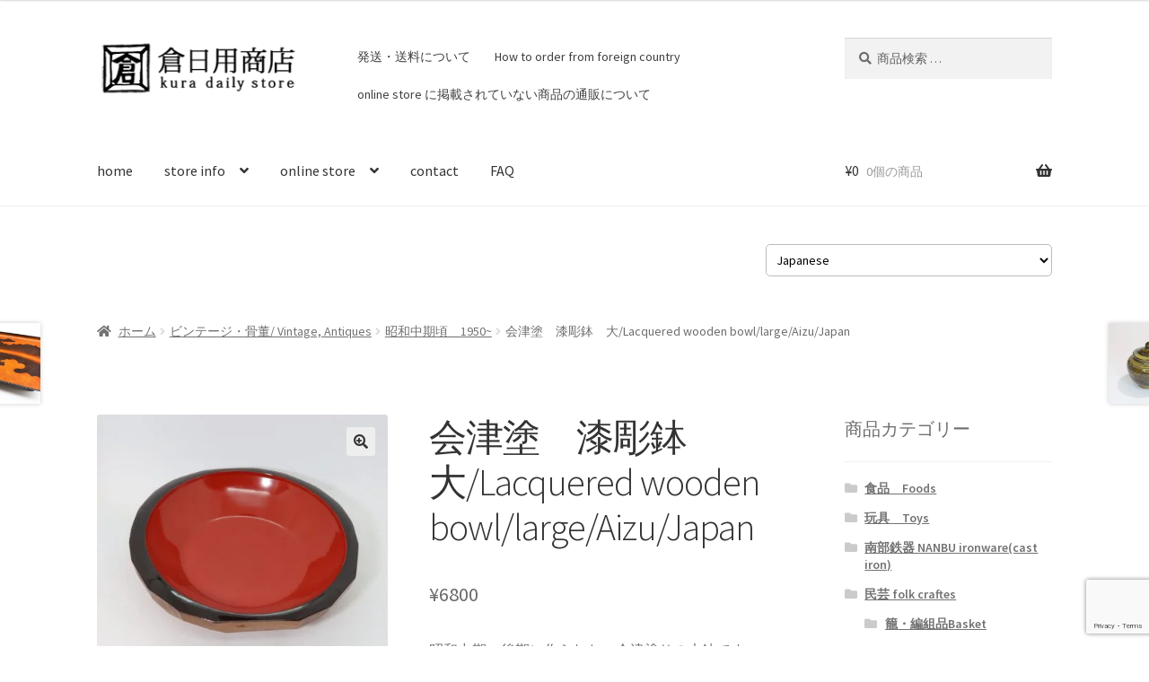

--- FILE ---
content_type: text/html; charset=UTF-8
request_url: https://kuradailystore.com/product/lacquered-wooden-bowl-large-aizu-japan/
body_size: 27342
content:
<!doctype html>
<html lang="ja">
<head>
<meta charset="UTF-8">
<meta name="viewport" content="width=device-width, initial-scale=1">
<link rel="profile" href="http://gmpg.org/xfn/11">
<link rel="pingback" href="https://kuradailystore.com/xmlrpc.php">

<title>会津塗　漆彫鉢　大/Lacquered wooden bowl/large/Aizu/Japan &#8211; 倉日用商店</title>
<meta name='robots' content='max-image-preview:large' />
	<style>img:is([sizes="auto" i], [sizes^="auto," i]) { contain-intrinsic-size: 3000px 1500px }</style>
	<link rel='dns-prefetch' href='//fonts.googleapis.com' />
<link rel="alternate" type="application/rss+xml" title="倉日用商店 &raquo; フィード" href="https://kuradailystore.com/feed/" />
<link rel="alternate" type="application/rss+xml" title="倉日用商店 &raquo; コメントフィード" href="https://kuradailystore.com/comments/feed/" />
<link rel='stylesheet' id='sbi_styles-css' href='https://kuradailystore.com/wp-content/plugins/instagram-feed/css/sbi-styles.min.css?ver=6.8.0' media='all' />
<link rel='stylesheet' id='wp-block-library-css' href='https://kuradailystore.com/wp-includes/css/dist/block-library/style.min.css?ver=6.7.4' media='all' />
<style id='wp-block-library-theme-inline-css'>
.wp-block-audio :where(figcaption){color:#555;font-size:13px;text-align:center}.is-dark-theme .wp-block-audio :where(figcaption){color:#ffffffa6}.wp-block-audio{margin:0 0 1em}.wp-block-code{border:1px solid #ccc;border-radius:4px;font-family:Menlo,Consolas,monaco,monospace;padding:.8em 1em}.wp-block-embed :where(figcaption){color:#555;font-size:13px;text-align:center}.is-dark-theme .wp-block-embed :where(figcaption){color:#ffffffa6}.wp-block-embed{margin:0 0 1em}.blocks-gallery-caption{color:#555;font-size:13px;text-align:center}.is-dark-theme .blocks-gallery-caption{color:#ffffffa6}:root :where(.wp-block-image figcaption){color:#555;font-size:13px;text-align:center}.is-dark-theme :root :where(.wp-block-image figcaption){color:#ffffffa6}.wp-block-image{margin:0 0 1em}.wp-block-pullquote{border-bottom:4px solid;border-top:4px solid;color:currentColor;margin-bottom:1.75em}.wp-block-pullquote cite,.wp-block-pullquote footer,.wp-block-pullquote__citation{color:currentColor;font-size:.8125em;font-style:normal;text-transform:uppercase}.wp-block-quote{border-left:.25em solid;margin:0 0 1.75em;padding-left:1em}.wp-block-quote cite,.wp-block-quote footer{color:currentColor;font-size:.8125em;font-style:normal;position:relative}.wp-block-quote:where(.has-text-align-right){border-left:none;border-right:.25em solid;padding-left:0;padding-right:1em}.wp-block-quote:where(.has-text-align-center){border:none;padding-left:0}.wp-block-quote.is-large,.wp-block-quote.is-style-large,.wp-block-quote:where(.is-style-plain){border:none}.wp-block-search .wp-block-search__label{font-weight:700}.wp-block-search__button{border:1px solid #ccc;padding:.375em .625em}:where(.wp-block-group.has-background){padding:1.25em 2.375em}.wp-block-separator.has-css-opacity{opacity:.4}.wp-block-separator{border:none;border-bottom:2px solid;margin-left:auto;margin-right:auto}.wp-block-separator.has-alpha-channel-opacity{opacity:1}.wp-block-separator:not(.is-style-wide):not(.is-style-dots){width:100px}.wp-block-separator.has-background:not(.is-style-dots){border-bottom:none;height:1px}.wp-block-separator.has-background:not(.is-style-wide):not(.is-style-dots){height:2px}.wp-block-table{margin:0 0 1em}.wp-block-table td,.wp-block-table th{word-break:normal}.wp-block-table :where(figcaption){color:#555;font-size:13px;text-align:center}.is-dark-theme .wp-block-table :where(figcaption){color:#ffffffa6}.wp-block-video :where(figcaption){color:#555;font-size:13px;text-align:center}.is-dark-theme .wp-block-video :where(figcaption){color:#ffffffa6}.wp-block-video{margin:0 0 1em}:root :where(.wp-block-template-part.has-background){margin-bottom:0;margin-top:0;padding:1.25em 2.375em}
</style>
<link rel='stylesheet' id='storefront-gutenberg-blocks-css' href='https://kuradailystore.com/wp-content/themes/storefront/assets/css/base/gutenberg-blocks.css?ver=4.6.1' media='all' />
<style id='storefront-gutenberg-blocks-inline-css'>

				.wp-block-button__link:not(.has-text-color) {
					color: #333333;
				}

				.wp-block-button__link:not(.has-text-color):hover,
				.wp-block-button__link:not(.has-text-color):focus,
				.wp-block-button__link:not(.has-text-color):active {
					color: #333333;
				}

				.wp-block-button__link:not(.has-background) {
					background-color: #eeeeee;
				}

				.wp-block-button__link:not(.has-background):hover,
				.wp-block-button__link:not(.has-background):focus,
				.wp-block-button__link:not(.has-background):active {
					border-color: #d5d5d5;
					background-color: #d5d5d5;
				}

				.wc-block-grid__products .wc-block-grid__product .wp-block-button__link {
					background-color: #eeeeee;
					border-color: #eeeeee;
					color: #333333;
				}

				.wp-block-quote footer,
				.wp-block-quote cite,
				.wp-block-quote__citation {
					color: #6d6d6d;
				}

				.wp-block-pullquote cite,
				.wp-block-pullquote footer,
				.wp-block-pullquote__citation {
					color: #6d6d6d;
				}

				.wp-block-image figcaption {
					color: #6d6d6d;
				}

				.wp-block-separator.is-style-dots::before {
					color: #333333;
				}

				.wp-block-file a.wp-block-file__button {
					color: #333333;
					background-color: #eeeeee;
					border-color: #eeeeee;
				}

				.wp-block-file a.wp-block-file__button:hover,
				.wp-block-file a.wp-block-file__button:focus,
				.wp-block-file a.wp-block-file__button:active {
					color: #333333;
					background-color: #d5d5d5;
				}

				.wp-block-code,
				.wp-block-preformatted pre {
					color: #6d6d6d;
				}

				.wp-block-table:not( .has-background ):not( .is-style-stripes ) tbody tr:nth-child(2n) td {
					background-color: #fdfdfd;
				}

				.wp-block-cover .wp-block-cover__inner-container h1:not(.has-text-color),
				.wp-block-cover .wp-block-cover__inner-container h2:not(.has-text-color),
				.wp-block-cover .wp-block-cover__inner-container h3:not(.has-text-color),
				.wp-block-cover .wp-block-cover__inner-container h4:not(.has-text-color),
				.wp-block-cover .wp-block-cover__inner-container h5:not(.has-text-color),
				.wp-block-cover .wp-block-cover__inner-container h6:not(.has-text-color) {
					color: #000000;
				}

				.wc-block-components-price-slider__range-input-progress,
				.rtl .wc-block-components-price-slider__range-input-progress {
					--range-color: #7f54b3;
				}

				/* Target only IE11 */
				@media all and (-ms-high-contrast: none), (-ms-high-contrast: active) {
					.wc-block-components-price-slider__range-input-progress {
						background: #7f54b3;
					}
				}

				.wc-block-components-button:not(.is-link) {
					background-color: #333333;
					color: #ffffff;
				}

				.wc-block-components-button:not(.is-link):hover,
				.wc-block-components-button:not(.is-link):focus,
				.wc-block-components-button:not(.is-link):active {
					background-color: #1a1a1a;
					color: #ffffff;
				}

				.wc-block-components-button:not(.is-link):disabled {
					background-color: #333333;
					color: #ffffff;
				}

				.wc-block-cart__submit-container {
					background-color: #ffffff;
				}

				.wc-block-cart__submit-container::before {
					color: rgba(220,220,220,0.5);
				}

				.wc-block-components-order-summary-item__quantity {
					background-color: #ffffff;
					border-color: #6d6d6d;
					box-shadow: 0 0 0 2px #ffffff;
					color: #6d6d6d;
				}
			
</style>
<style id='classic-theme-styles-inline-css'>
/*! This file is auto-generated */
.wp-block-button__link{color:#fff;background-color:#32373c;border-radius:9999px;box-shadow:none;text-decoration:none;padding:calc(.667em + 2px) calc(1.333em + 2px);font-size:1.125em}.wp-block-file__button{background:#32373c;color:#fff;text-decoration:none}
</style>
<style id='global-styles-inline-css'>
:root{--wp--preset--aspect-ratio--square: 1;--wp--preset--aspect-ratio--4-3: 4/3;--wp--preset--aspect-ratio--3-4: 3/4;--wp--preset--aspect-ratio--3-2: 3/2;--wp--preset--aspect-ratio--2-3: 2/3;--wp--preset--aspect-ratio--16-9: 16/9;--wp--preset--aspect-ratio--9-16: 9/16;--wp--preset--color--black: #000000;--wp--preset--color--cyan-bluish-gray: #abb8c3;--wp--preset--color--white: #ffffff;--wp--preset--color--pale-pink: #f78da7;--wp--preset--color--vivid-red: #cf2e2e;--wp--preset--color--luminous-vivid-orange: #ff6900;--wp--preset--color--luminous-vivid-amber: #fcb900;--wp--preset--color--light-green-cyan: #7bdcb5;--wp--preset--color--vivid-green-cyan: #00d084;--wp--preset--color--pale-cyan-blue: #8ed1fc;--wp--preset--color--vivid-cyan-blue: #0693e3;--wp--preset--color--vivid-purple: #9b51e0;--wp--preset--gradient--vivid-cyan-blue-to-vivid-purple: linear-gradient(135deg,rgba(6,147,227,1) 0%,rgb(155,81,224) 100%);--wp--preset--gradient--light-green-cyan-to-vivid-green-cyan: linear-gradient(135deg,rgb(122,220,180) 0%,rgb(0,208,130) 100%);--wp--preset--gradient--luminous-vivid-amber-to-luminous-vivid-orange: linear-gradient(135deg,rgba(252,185,0,1) 0%,rgba(255,105,0,1) 100%);--wp--preset--gradient--luminous-vivid-orange-to-vivid-red: linear-gradient(135deg,rgba(255,105,0,1) 0%,rgb(207,46,46) 100%);--wp--preset--gradient--very-light-gray-to-cyan-bluish-gray: linear-gradient(135deg,rgb(238,238,238) 0%,rgb(169,184,195) 100%);--wp--preset--gradient--cool-to-warm-spectrum: linear-gradient(135deg,rgb(74,234,220) 0%,rgb(151,120,209) 20%,rgb(207,42,186) 40%,rgb(238,44,130) 60%,rgb(251,105,98) 80%,rgb(254,248,76) 100%);--wp--preset--gradient--blush-light-purple: linear-gradient(135deg,rgb(255,206,236) 0%,rgb(152,150,240) 100%);--wp--preset--gradient--blush-bordeaux: linear-gradient(135deg,rgb(254,205,165) 0%,rgb(254,45,45) 50%,rgb(107,0,62) 100%);--wp--preset--gradient--luminous-dusk: linear-gradient(135deg,rgb(255,203,112) 0%,rgb(199,81,192) 50%,rgb(65,88,208) 100%);--wp--preset--gradient--pale-ocean: linear-gradient(135deg,rgb(255,245,203) 0%,rgb(182,227,212) 50%,rgb(51,167,181) 100%);--wp--preset--gradient--electric-grass: linear-gradient(135deg,rgb(202,248,128) 0%,rgb(113,206,126) 100%);--wp--preset--gradient--midnight: linear-gradient(135deg,rgb(2,3,129) 0%,rgb(40,116,252) 100%);--wp--preset--font-size--small: 14px;--wp--preset--font-size--medium: 23px;--wp--preset--font-size--large: 26px;--wp--preset--font-size--x-large: 42px;--wp--preset--font-size--normal: 16px;--wp--preset--font-size--huge: 37px;--wp--preset--spacing--20: 0.44rem;--wp--preset--spacing--30: 0.67rem;--wp--preset--spacing--40: 1rem;--wp--preset--spacing--50: 1.5rem;--wp--preset--spacing--60: 2.25rem;--wp--preset--spacing--70: 3.38rem;--wp--preset--spacing--80: 5.06rem;--wp--preset--shadow--natural: 6px 6px 9px rgba(0, 0, 0, 0.2);--wp--preset--shadow--deep: 12px 12px 50px rgba(0, 0, 0, 0.4);--wp--preset--shadow--sharp: 6px 6px 0px rgba(0, 0, 0, 0.2);--wp--preset--shadow--outlined: 6px 6px 0px -3px rgba(255, 255, 255, 1), 6px 6px rgba(0, 0, 0, 1);--wp--preset--shadow--crisp: 6px 6px 0px rgba(0, 0, 0, 1);}:root :where(.is-layout-flow) > :first-child{margin-block-start: 0;}:root :where(.is-layout-flow) > :last-child{margin-block-end: 0;}:root :where(.is-layout-flow) > *{margin-block-start: 24px;margin-block-end: 0;}:root :where(.is-layout-constrained) > :first-child{margin-block-start: 0;}:root :where(.is-layout-constrained) > :last-child{margin-block-end: 0;}:root :where(.is-layout-constrained) > *{margin-block-start: 24px;margin-block-end: 0;}:root :where(.is-layout-flex){gap: 24px;}:root :where(.is-layout-grid){gap: 24px;}body .is-layout-flex{display: flex;}.is-layout-flex{flex-wrap: wrap;align-items: center;}.is-layout-flex > :is(*, div){margin: 0;}body .is-layout-grid{display: grid;}.is-layout-grid > :is(*, div){margin: 0;}.has-black-color{color: var(--wp--preset--color--black) !important;}.has-cyan-bluish-gray-color{color: var(--wp--preset--color--cyan-bluish-gray) !important;}.has-white-color{color: var(--wp--preset--color--white) !important;}.has-pale-pink-color{color: var(--wp--preset--color--pale-pink) !important;}.has-vivid-red-color{color: var(--wp--preset--color--vivid-red) !important;}.has-luminous-vivid-orange-color{color: var(--wp--preset--color--luminous-vivid-orange) !important;}.has-luminous-vivid-amber-color{color: var(--wp--preset--color--luminous-vivid-amber) !important;}.has-light-green-cyan-color{color: var(--wp--preset--color--light-green-cyan) !important;}.has-vivid-green-cyan-color{color: var(--wp--preset--color--vivid-green-cyan) !important;}.has-pale-cyan-blue-color{color: var(--wp--preset--color--pale-cyan-blue) !important;}.has-vivid-cyan-blue-color{color: var(--wp--preset--color--vivid-cyan-blue) !important;}.has-vivid-purple-color{color: var(--wp--preset--color--vivid-purple) !important;}.has-black-background-color{background-color: var(--wp--preset--color--black) !important;}.has-cyan-bluish-gray-background-color{background-color: var(--wp--preset--color--cyan-bluish-gray) !important;}.has-white-background-color{background-color: var(--wp--preset--color--white) !important;}.has-pale-pink-background-color{background-color: var(--wp--preset--color--pale-pink) !important;}.has-vivid-red-background-color{background-color: var(--wp--preset--color--vivid-red) !important;}.has-luminous-vivid-orange-background-color{background-color: var(--wp--preset--color--luminous-vivid-orange) !important;}.has-luminous-vivid-amber-background-color{background-color: var(--wp--preset--color--luminous-vivid-amber) !important;}.has-light-green-cyan-background-color{background-color: var(--wp--preset--color--light-green-cyan) !important;}.has-vivid-green-cyan-background-color{background-color: var(--wp--preset--color--vivid-green-cyan) !important;}.has-pale-cyan-blue-background-color{background-color: var(--wp--preset--color--pale-cyan-blue) !important;}.has-vivid-cyan-blue-background-color{background-color: var(--wp--preset--color--vivid-cyan-blue) !important;}.has-vivid-purple-background-color{background-color: var(--wp--preset--color--vivid-purple) !important;}.has-black-border-color{border-color: var(--wp--preset--color--black) !important;}.has-cyan-bluish-gray-border-color{border-color: var(--wp--preset--color--cyan-bluish-gray) !important;}.has-white-border-color{border-color: var(--wp--preset--color--white) !important;}.has-pale-pink-border-color{border-color: var(--wp--preset--color--pale-pink) !important;}.has-vivid-red-border-color{border-color: var(--wp--preset--color--vivid-red) !important;}.has-luminous-vivid-orange-border-color{border-color: var(--wp--preset--color--luminous-vivid-orange) !important;}.has-luminous-vivid-amber-border-color{border-color: var(--wp--preset--color--luminous-vivid-amber) !important;}.has-light-green-cyan-border-color{border-color: var(--wp--preset--color--light-green-cyan) !important;}.has-vivid-green-cyan-border-color{border-color: var(--wp--preset--color--vivid-green-cyan) !important;}.has-pale-cyan-blue-border-color{border-color: var(--wp--preset--color--pale-cyan-blue) !important;}.has-vivid-cyan-blue-border-color{border-color: var(--wp--preset--color--vivid-cyan-blue) !important;}.has-vivid-purple-border-color{border-color: var(--wp--preset--color--vivid-purple) !important;}.has-vivid-cyan-blue-to-vivid-purple-gradient-background{background: var(--wp--preset--gradient--vivid-cyan-blue-to-vivid-purple) !important;}.has-light-green-cyan-to-vivid-green-cyan-gradient-background{background: var(--wp--preset--gradient--light-green-cyan-to-vivid-green-cyan) !important;}.has-luminous-vivid-amber-to-luminous-vivid-orange-gradient-background{background: var(--wp--preset--gradient--luminous-vivid-amber-to-luminous-vivid-orange) !important;}.has-luminous-vivid-orange-to-vivid-red-gradient-background{background: var(--wp--preset--gradient--luminous-vivid-orange-to-vivid-red) !important;}.has-very-light-gray-to-cyan-bluish-gray-gradient-background{background: var(--wp--preset--gradient--very-light-gray-to-cyan-bluish-gray) !important;}.has-cool-to-warm-spectrum-gradient-background{background: var(--wp--preset--gradient--cool-to-warm-spectrum) !important;}.has-blush-light-purple-gradient-background{background: var(--wp--preset--gradient--blush-light-purple) !important;}.has-blush-bordeaux-gradient-background{background: var(--wp--preset--gradient--blush-bordeaux) !important;}.has-luminous-dusk-gradient-background{background: var(--wp--preset--gradient--luminous-dusk) !important;}.has-pale-ocean-gradient-background{background: var(--wp--preset--gradient--pale-ocean) !important;}.has-electric-grass-gradient-background{background: var(--wp--preset--gradient--electric-grass) !important;}.has-midnight-gradient-background{background: var(--wp--preset--gradient--midnight) !important;}.has-small-font-size{font-size: var(--wp--preset--font-size--small) !important;}.has-medium-font-size{font-size: var(--wp--preset--font-size--medium) !important;}.has-large-font-size{font-size: var(--wp--preset--font-size--large) !important;}.has-x-large-font-size{font-size: var(--wp--preset--font-size--x-large) !important;}
:root :where(.wp-block-pullquote){font-size: 1.5em;line-height: 1.6;}
</style>
<link rel='stylesheet' id='contact-form-7-css' href='https://kuradailystore.com/wp-content/plugins/contact-form-7/includes/css/styles.css?ver=6.0.5' media='all' />
<link rel='stylesheet' id='contact-form-7-confirm-css' href='https://kuradailystore.com/wp-content/plugins/contact-form-7-add-confirm/includes/css/styles.css?ver=5.1' media='all' />
<link rel='stylesheet' id='photoswipe-css' href='https://kuradailystore.com/wp-content/plugins/woocommerce/assets/css/photoswipe/photoswipe.min.css?ver=9.8.6' media='all' />
<link rel='stylesheet' id='photoswipe-default-skin-css' href='https://kuradailystore.com/wp-content/plugins/woocommerce/assets/css/photoswipe/default-skin/default-skin.min.css?ver=9.8.6' media='all' />
<style id='woocommerce-inline-inline-css'>
.woocommerce form .form-row .required { visibility: visible; }
</style>
<link rel='stylesheet' id='ppress-frontend-css' href='https://kuradailystore.com/wp-content/plugins/wp-user-avatar/assets/css/frontend.min.css?ver=4.15.22' media='all' />
<link rel='stylesheet' id='ppress-flatpickr-css' href='https://kuradailystore.com/wp-content/plugins/wp-user-avatar/assets/flatpickr/flatpickr.min.css?ver=4.15.22' media='all' />
<link rel='stylesheet' id='ppress-select2-css' href='https://kuradailystore.com/wp-content/plugins/wp-user-avatar/assets/select2/select2.min.css?ver=6.7.4' media='all' />
<link rel='stylesheet' id='wc-shortcodes-style-css' href='https://kuradailystore.com/wp-content/plugins/wc-shortcodes/public/assets/css/style.css?ver=3.46' media='all' />
<link rel='stylesheet' id='wc_stripe_express_checkout_style-css' href='https://kuradailystore.com/wp-content/plugins/woocommerce-gateway-stripe/build/express_checkout.css?ver=892155deb7db72750198439baa5ce649' media='all' />
<link rel='stylesheet' id='brands-styles-css' href='https://kuradailystore.com/wp-content/plugins/woocommerce/assets/css/brands.css?ver=9.8.6' media='all' />
<link rel='stylesheet' id='parent-style-css' href='https://kuradailystore.com/wp-content/themes/storefront/style.css?ver=6.7.4' media='all' />
<link rel='stylesheet' id='child-style-css' href='https://kuradailystore.com/wp-content/themes/storefrontchild/style.css?ver=6.7.4' media='all' />
<link rel='stylesheet' id='storefront-style-css' href='https://kuradailystore.com/wp-content/themes/storefront/style.css?ver=4.6.1' media='all' />
<style id='storefront-style-inline-css'>

			.main-navigation ul li a,
			.site-title a,
			ul.menu li a,
			.site-branding h1 a,
			button.menu-toggle,
			button.menu-toggle:hover,
			.handheld-navigation .dropdown-toggle {
				color: #333333;
			}

			button.menu-toggle,
			button.menu-toggle:hover {
				border-color: #333333;
			}

			.main-navigation ul li a:hover,
			.main-navigation ul li:hover > a,
			.site-title a:hover,
			.site-header ul.menu li.current-menu-item > a {
				color: #747474;
			}

			table:not( .has-background ) th {
				background-color: #f8f8f8;
			}

			table:not( .has-background ) tbody td {
				background-color: #fdfdfd;
			}

			table:not( .has-background ) tbody tr:nth-child(2n) td,
			fieldset,
			fieldset legend {
				background-color: #fbfbfb;
			}

			.site-header,
			.secondary-navigation ul ul,
			.main-navigation ul.menu > li.menu-item-has-children:after,
			.secondary-navigation ul.menu ul,
			.storefront-handheld-footer-bar,
			.storefront-handheld-footer-bar ul li > a,
			.storefront-handheld-footer-bar ul li.search .site-search,
			button.menu-toggle,
			button.menu-toggle:hover {
				background-color: #ffffff;
			}

			p.site-description,
			.site-header,
			.storefront-handheld-footer-bar {
				color: #404040;
			}

			button.menu-toggle:after,
			button.menu-toggle:before,
			button.menu-toggle span:before {
				background-color: #333333;
			}

			h1, h2, h3, h4, h5, h6, .wc-block-grid__product-title {
				color: #333333;
			}

			.widget h1 {
				border-bottom-color: #333333;
			}

			body,
			.secondary-navigation a {
				color: #6d6d6d;
			}

			.widget-area .widget a,
			.hentry .entry-header .posted-on a,
			.hentry .entry-header .post-author a,
			.hentry .entry-header .post-comments a,
			.hentry .entry-header .byline a {
				color: #727272;
			}

			a {
				color: #7f54b3;
			}

			a:focus,
			button:focus,
			.button.alt:focus,
			input:focus,
			textarea:focus,
			input[type="button"]:focus,
			input[type="reset"]:focus,
			input[type="submit"]:focus,
			input[type="email"]:focus,
			input[type="tel"]:focus,
			input[type="url"]:focus,
			input[type="password"]:focus,
			input[type="search"]:focus {
				outline-color: #7f54b3;
			}

			button, input[type="button"], input[type="reset"], input[type="submit"], .button, .widget a.button {
				background-color: #eeeeee;
				border-color: #eeeeee;
				color: #333333;
			}

			button:hover, input[type="button"]:hover, input[type="reset"]:hover, input[type="submit"]:hover, .button:hover, .widget a.button:hover {
				background-color: #d5d5d5;
				border-color: #d5d5d5;
				color: #333333;
			}

			button.alt, input[type="button"].alt, input[type="reset"].alt, input[type="submit"].alt, .button.alt, .widget-area .widget a.button.alt {
				background-color: #333333;
				border-color: #333333;
				color: #ffffff;
			}

			button.alt:hover, input[type="button"].alt:hover, input[type="reset"].alt:hover, input[type="submit"].alt:hover, .button.alt:hover, .widget-area .widget a.button.alt:hover {
				background-color: #1a1a1a;
				border-color: #1a1a1a;
				color: #ffffff;
			}

			.pagination .page-numbers li .page-numbers.current {
				background-color: #e6e6e6;
				color: #636363;
			}

			#comments .comment-list .comment-content .comment-text {
				background-color: #f8f8f8;
			}

			.site-footer {
				background-color: #f0f0f0;
				color: #6d6d6d;
			}

			.site-footer a:not(.button):not(.components-button) {
				color: #333333;
			}

			.site-footer .storefront-handheld-footer-bar a:not(.button):not(.components-button) {
				color: #333333;
			}

			.site-footer h1, .site-footer h2, .site-footer h3, .site-footer h4, .site-footer h5, .site-footer h6, .site-footer .widget .widget-title, .site-footer .widget .widgettitle {
				color: #333333;
			}

			.page-template-template-homepage.has-post-thumbnail .type-page.has-post-thumbnail .entry-title {
				color: #000000;
			}

			.page-template-template-homepage.has-post-thumbnail .type-page.has-post-thumbnail .entry-content {
				color: #000000;
			}

			@media screen and ( min-width: 768px ) {
				.secondary-navigation ul.menu a:hover {
					color: #595959;
				}

				.secondary-navigation ul.menu a {
					color: #404040;
				}

				.main-navigation ul.menu ul.sub-menu,
				.main-navigation ul.nav-menu ul.children {
					background-color: #f0f0f0;
				}

				.site-header {
					border-bottom-color: #f0f0f0;
				}
			}
</style>
<link rel='stylesheet' id='storefront-icons-css' href='https://kuradailystore.com/wp-content/themes/storefront/assets/css/base/icons.css?ver=4.6.1' media='all' />
<link rel='stylesheet' id='storefront-fonts-css' href='https://fonts.googleapis.com/css?family=Source+Sans+Pro%3A400%2C300%2C300italic%2C400italic%2C600%2C700%2C900&#038;subset=latin%2Clatin-ext&#038;ver=4.6.1' media='all' />
<link rel='stylesheet' id='storefront-woocommerce-style-css' href='https://kuradailystore.com/wp-content/themes/storefront/assets/css/woocommerce/woocommerce.css?ver=4.6.1' media='all' />
<style id='storefront-woocommerce-style-inline-css'>
@font-face {
				font-family: star;
				src: url(https://kuradailystore.com/wp-content/plugins/woocommerce/assets/fonts/star.eot);
				src:
					url(https://kuradailystore.com/wp-content/plugins/woocommerce/assets/fonts/star.eot?#iefix) format("embedded-opentype"),
					url(https://kuradailystore.com/wp-content/plugins/woocommerce/assets/fonts/star.woff) format("woff"),
					url(https://kuradailystore.com/wp-content/plugins/woocommerce/assets/fonts/star.ttf) format("truetype"),
					url(https://kuradailystore.com/wp-content/plugins/woocommerce/assets/fonts/star.svg#star) format("svg");
				font-weight: 400;
				font-style: normal;
			}
			@font-face {
				font-family: WooCommerce;
				src: url(https://kuradailystore.com/wp-content/plugins/woocommerce/assets/fonts/WooCommerce.eot);
				src:
					url(https://kuradailystore.com/wp-content/plugins/woocommerce/assets/fonts/WooCommerce.eot?#iefix) format("embedded-opentype"),
					url(https://kuradailystore.com/wp-content/plugins/woocommerce/assets/fonts/WooCommerce.woff) format("woff"),
					url(https://kuradailystore.com/wp-content/plugins/woocommerce/assets/fonts/WooCommerce.ttf) format("truetype"),
					url(https://kuradailystore.com/wp-content/plugins/woocommerce/assets/fonts/WooCommerce.svg#WooCommerce) format("svg");
				font-weight: 400;
				font-style: normal;
			}

			a.cart-contents,
			.site-header-cart .widget_shopping_cart a {
				color: #333333;
			}

			a.cart-contents:hover,
			.site-header-cart .widget_shopping_cart a:hover,
			.site-header-cart:hover > li > a {
				color: #747474;
			}

			table.cart td.product-remove,
			table.cart td.actions {
				border-top-color: #ffffff;
			}

			.storefront-handheld-footer-bar ul li.cart .count {
				background-color: #333333;
				color: #ffffff;
				border-color: #ffffff;
			}

			.woocommerce-tabs ul.tabs li.active a,
			ul.products li.product .price,
			.onsale,
			.wc-block-grid__product-onsale,
			.widget_search form:before,
			.widget_product_search form:before {
				color: #6d6d6d;
			}

			.woocommerce-breadcrumb a,
			a.woocommerce-review-link,
			.product_meta a {
				color: #727272;
			}

			.wc-block-grid__product-onsale,
			.onsale {
				border-color: #6d6d6d;
			}

			.star-rating span:before,
			.quantity .plus, .quantity .minus,
			p.stars a:hover:after,
			p.stars a:after,
			.star-rating span:before,
			#payment .payment_methods li input[type=radio]:first-child:checked+label:before {
				color: #7f54b3;
			}

			.widget_price_filter .ui-slider .ui-slider-range,
			.widget_price_filter .ui-slider .ui-slider-handle {
				background-color: #7f54b3;
			}

			.order_details {
				background-color: #f8f8f8;
			}

			.order_details > li {
				border-bottom: 1px dotted #e3e3e3;
			}

			.order_details:before,
			.order_details:after {
				background: -webkit-linear-gradient(transparent 0,transparent 0),-webkit-linear-gradient(135deg,#f8f8f8 33.33%,transparent 33.33%),-webkit-linear-gradient(45deg,#f8f8f8 33.33%,transparent 33.33%)
			}

			#order_review {
				background-color: #ffffff;
			}

			#payment .payment_methods > li .payment_box,
			#payment .place-order {
				background-color: #fafafa;
			}

			#payment .payment_methods > li:not(.woocommerce-notice) {
				background-color: #f5f5f5;
			}

			#payment .payment_methods > li:not(.woocommerce-notice):hover {
				background-color: #f0f0f0;
			}

			.woocommerce-pagination .page-numbers li .page-numbers.current {
				background-color: #e6e6e6;
				color: #636363;
			}

			.wc-block-grid__product-onsale,
			.onsale,
			.woocommerce-pagination .page-numbers li .page-numbers:not(.current) {
				color: #6d6d6d;
			}

			p.stars a:before,
			p.stars a:hover~a:before,
			p.stars.selected a.active~a:before {
				color: #6d6d6d;
			}

			p.stars.selected a.active:before,
			p.stars:hover a:before,
			p.stars.selected a:not(.active):before,
			p.stars.selected a.active:before {
				color: #7f54b3;
			}

			.single-product div.product .woocommerce-product-gallery .woocommerce-product-gallery__trigger {
				background-color: #eeeeee;
				color: #333333;
			}

			.single-product div.product .woocommerce-product-gallery .woocommerce-product-gallery__trigger:hover {
				background-color: #d5d5d5;
				border-color: #d5d5d5;
				color: #333333;
			}

			.button.added_to_cart:focus,
			.button.wc-forward:focus {
				outline-color: #7f54b3;
			}

			.added_to_cart,
			.site-header-cart .widget_shopping_cart a.button,
			.wc-block-grid__products .wc-block-grid__product .wp-block-button__link {
				background-color: #eeeeee;
				border-color: #eeeeee;
				color: #333333;
			}

			.added_to_cart:hover,
			.site-header-cart .widget_shopping_cart a.button:hover,
			.wc-block-grid__products .wc-block-grid__product .wp-block-button__link:hover {
				background-color: #d5d5d5;
				border-color: #d5d5d5;
				color: #333333;
			}

			.added_to_cart.alt, .added_to_cart, .widget a.button.checkout {
				background-color: #333333;
				border-color: #333333;
				color: #ffffff;
			}

			.added_to_cart.alt:hover, .added_to_cart:hover, .widget a.button.checkout:hover {
				background-color: #1a1a1a;
				border-color: #1a1a1a;
				color: #ffffff;
			}

			.button.loading {
				color: #eeeeee;
			}

			.button.loading:hover {
				background-color: #eeeeee;
			}

			.button.loading:after {
				color: #333333;
			}

			@media screen and ( min-width: 768px ) {
				.site-header-cart .widget_shopping_cart,
				.site-header .product_list_widget li .quantity {
					color: #404040;
				}

				.site-header-cart .widget_shopping_cart .buttons,
				.site-header-cart .widget_shopping_cart .total {
					background-color: #f5f5f5;
				}

				.site-header-cart .widget_shopping_cart {
					background-color: #f0f0f0;
				}
			}
				.storefront-product-pagination a {
					color: #6d6d6d;
					background-color: #ffffff;
				}
				.storefront-sticky-add-to-cart {
					color: #6d6d6d;
					background-color: #ffffff;
				}

				.storefront-sticky-add-to-cart a:not(.button) {
					color: #333333;
				}
</style>
<link rel='stylesheet' id='storefront-child-style-css' href='https://kuradailystore.com/wp-content/themes/storefrontchild/style.css?ver=2.2.5' media='all' />
<link rel='stylesheet' id='storefront-woocommerce-brands-style-css' href='https://kuradailystore.com/wp-content/themes/storefront/assets/css/woocommerce/extensions/brands.css?ver=4.6.1' media='all' />
<link rel='stylesheet' id='wordpresscanvas-font-awesome-css' href='https://kuradailystore.com/wp-content/plugins/wc-shortcodes/public/assets/css/font-awesome.min.css?ver=4.7.0' media='all' />
<script src="https://kuradailystore.com/wp-includes/js/jquery/jquery.min.js?ver=3.7.1" id="jquery-core-js"></script>
<script src="https://kuradailystore.com/wp-includes/js/jquery/jquery-migrate.min.js?ver=3.4.1" id="jquery-migrate-js"></script>
<script src="https://kuradailystore.com/wp-content/plugins/woocommerce/assets/js/jquery-blockui/jquery.blockUI.min.js?ver=2.7.0-wc.9.8.6" id="jquery-blockui-js" defer data-wp-strategy="defer"></script>
<script id="wc-add-to-cart-js-extra">
var wc_add_to_cart_params = {"ajax_url":"\/wp-admin\/admin-ajax.php","wc_ajax_url":"\/?wc-ajax=%%endpoint%%","i18n_view_cart":"\u304a\u8cb7\u3044\u7269\u30ab\u30b4\u3092\u8868\u793a","cart_url":"https:\/\/kuradailystore.com\/cart\/","is_cart":"","cart_redirect_after_add":"no"};
</script>
<script src="https://kuradailystore.com/wp-content/plugins/woocommerce/assets/js/frontend/add-to-cart.min.js?ver=9.8.6" id="wc-add-to-cart-js" defer data-wp-strategy="defer"></script>
<script src="https://kuradailystore.com/wp-content/plugins/woocommerce/assets/js/zoom/jquery.zoom.min.js?ver=1.7.21-wc.9.8.6" id="zoom-js" defer data-wp-strategy="defer"></script>
<script src="https://kuradailystore.com/wp-content/plugins/woocommerce/assets/js/flexslider/jquery.flexslider.min.js?ver=2.7.2-wc.9.8.6" id="flexslider-js" defer data-wp-strategy="defer"></script>
<script src="https://kuradailystore.com/wp-content/plugins/woocommerce/assets/js/photoswipe/photoswipe.min.js?ver=4.1.1-wc.9.8.6" id="photoswipe-js" defer data-wp-strategy="defer"></script>
<script src="https://kuradailystore.com/wp-content/plugins/woocommerce/assets/js/photoswipe/photoswipe-ui-default.min.js?ver=4.1.1-wc.9.8.6" id="photoswipe-ui-default-js" defer data-wp-strategy="defer"></script>
<script id="wc-single-product-js-extra">
var wc_single_product_params = {"i18n_required_rating_text":"\u8a55\u4fa1\u3092\u9078\u629e\u3057\u3066\u304f\u3060\u3055\u3044","i18n_rating_options":["1\u3064\u661f (\u6700\u9ad8\u8a55\u4fa1: 5\u3064\u661f)","2\u3064\u661f (\u6700\u9ad8\u8a55\u4fa1: 5\u3064\u661f)","3\u3064\u661f (\u6700\u9ad8\u8a55\u4fa1: 5\u3064\u661f)","4\u3064\u661f (\u6700\u9ad8\u8a55\u4fa1: 5\u3064\u661f)","5\u3064\u661f (\u6700\u9ad8\u8a55\u4fa1: 5\u3064\u661f)"],"i18n_product_gallery_trigger_text":"\u30d5\u30eb\u30b9\u30af\u30ea\u30fc\u30f3\u753b\u50cf\u30ae\u30e3\u30e9\u30ea\u30fc\u3092\u8868\u793a","review_rating_required":"yes","flexslider":{"rtl":false,"animation":"slide","smoothHeight":true,"directionNav":false,"controlNav":"thumbnails","slideshow":false,"animationSpeed":500,"animationLoop":false,"allowOneSlide":false},"zoom_enabled":"1","zoom_options":[],"photoswipe_enabled":"1","photoswipe_options":{"shareEl":false,"closeOnScroll":false,"history":false,"hideAnimationDuration":0,"showAnimationDuration":0},"flexslider_enabled":"1"};
</script>
<script src="https://kuradailystore.com/wp-content/plugins/woocommerce/assets/js/frontend/single-product.min.js?ver=9.8.6" id="wc-single-product-js" defer data-wp-strategy="defer"></script>
<script src="https://kuradailystore.com/wp-content/plugins/woocommerce/assets/js/js-cookie/js.cookie.min.js?ver=2.1.4-wc.9.8.6" id="js-cookie-js" defer data-wp-strategy="defer"></script>
<script id="woocommerce-js-extra">
var woocommerce_params = {"ajax_url":"\/wp-admin\/admin-ajax.php","wc_ajax_url":"\/?wc-ajax=%%endpoint%%","i18n_password_show":"\u30d1\u30b9\u30ef\u30fc\u30c9\u3092\u8868\u793a","i18n_password_hide":"\u30d1\u30b9\u30ef\u30fc\u30c9\u3092\u96a0\u3059"};
</script>
<script src="https://kuradailystore.com/wp-content/plugins/woocommerce/assets/js/frontend/woocommerce.min.js?ver=9.8.6" id="woocommerce-js" defer data-wp-strategy="defer"></script>
<script src="https://kuradailystore.com/wp-content/plugins/wp-user-avatar/assets/flatpickr/flatpickr.min.js?ver=4.15.22" id="ppress-flatpickr-js"></script>
<script src="https://kuradailystore.com/wp-content/plugins/wp-user-avatar/assets/select2/select2.min.js?ver=4.15.22" id="ppress-select2-js"></script>
<script id="wc-cart-fragments-js-extra">
var wc_cart_fragments_params = {"ajax_url":"\/wp-admin\/admin-ajax.php","wc_ajax_url":"\/?wc-ajax=%%endpoint%%","cart_hash_key":"wc_cart_hash_63b0bc80fdc54b53a5eed1acccb1edeb","fragment_name":"wc_fragments_63b0bc80fdc54b53a5eed1acccb1edeb","request_timeout":"5000"};
</script>
<script src="https://kuradailystore.com/wp-content/plugins/woocommerce/assets/js/frontend/cart-fragments.min.js?ver=9.8.6" id="wc-cart-fragments-js" defer data-wp-strategy="defer"></script>
<link rel="https://api.w.org/" href="https://kuradailystore.com/wp-json/" /><link rel="alternate" title="JSON" type="application/json" href="https://kuradailystore.com/wp-json/wp/v2/product/5864" /><link rel="EditURI" type="application/rsd+xml" title="RSD" href="https://kuradailystore.com/xmlrpc.php?rsd" />
<meta name="generator" content="WordPress 6.7.4" />
<meta name="generator" content="WooCommerce 9.8.6" />
<link rel="canonical" href="https://kuradailystore.com/product/lacquered-wooden-bowl-large-aizu-japan/" />
<link rel='shortlink' href='https://kuradailystore.com/?p=5864' />
<link rel="alternate" title="oEmbed (JSON)" type="application/json+oembed" href="https://kuradailystore.com/wp-json/oembed/1.0/embed?url=https%3A%2F%2Fkuradailystore.com%2Fproduct%2Flacquered-wooden-bowl-large-aizu-japan%2F" />
<link rel="alternate" title="oEmbed (XML)" type="text/xml+oembed" href="https://kuradailystore.com/wp-json/oembed/1.0/embed?url=https%3A%2F%2Fkuradailystore.com%2Fproduct%2Flacquered-wooden-bowl-large-aizu-japan%2F&#038;format=xml" />
	<noscript><style>.woocommerce-product-gallery{ opacity: 1 !important; }</style></noscript>
	<link rel="icon" href="https://kuradailystore.com/wp-content/uploads/cropped-kura-logo-32x32.jpg" sizes="32x32" />
<link rel="icon" href="https://kuradailystore.com/wp-content/uploads/cropped-kura-logo-192x192.jpg" sizes="192x192" />
<link rel="apple-touch-icon" href="https://kuradailystore.com/wp-content/uploads/cropped-kura-logo-180x180.jpg" />
<meta name="msapplication-TileImage" content="https://kuradailystore.com/wp-content/uploads/cropped-kura-logo-270x270.jpg" />
		<style id="wp-custom-css">
			a{
	outline: none;
}
a:focus, *:focus{
	outline:none;
}

.home.blog .site-header, .home.page:not(.page-template-template-homepage) .site-header, .home.post-type-archive-product .site-header{
	margin-bottom:0px;
}

/*言語バー*/

.header-widget-region .widget{
	text-align:right;
	padding-bottom:0px;
}

#lang_choice_polylang-2 {
	overflow: hidden;
	width: 30%;
	margin: 2em auto;
	padding:0.5em;
}
#lang_choice_polylang-2 select {
	width: 100%;
	padding-right: 1em;
	cursor: pointer;
	text-indent: 0.01px;
	text-overflow: ellipsis;
	border: none;
	outline: none;
	background: transparent;
	background-image: none;
	box-shadow: none;
	-webkit-appearance: none;
	appearance: none;
}
#lang_choice_polylang-2 select::-ms-expand {
    display: none;
}
#lang_choice_polylang-2 {
	position: relative;
	border: 1px solid #bbbbbb;
	border-radius: 5px;
	background: #ffffff;
}
/*
#lang_choice_polylang-2::before {
	position: absolute;
	top: 0.8em;
	right: 0.9em;
	width: 0;
	height: 0;
	padding: 0;
	content: '';
	border-left: 6px solid transparent;
	border-right: 6px solid transparent;
	border-top: 6px solid #666666;
	pointer-events: none;
}
#lang_choice_polylang-2:after {
	position: absolute;
	top: 0;
	right: 2.5em;
	bottom: 0;
	width: 1px;
	content: '';
	border-left: 1px solid #bbbbbb;
}
#lang_choice_polylang-2 select {
	padding: 8px 38px 8px 8px;
	color: #666666;
}
*/
/*storeinfo*/
hr.hr_store{
	border-top: 1px dashed #8c8b8b;
	background-color:#fff;
}
p.store2{
	margin:0px 20px 20px;
}
div.store{
	margin:0px 0px 50px;
}
div.store_drink{
	margin:0px 0px 15px;
}

/*How to order*/
div.order_your_country{
	margin-bottom:20px;
}
ul.order{
	list-style-type: circle;
	margin:10px 30px;
}

/*ギャラリー倉*/
div.gallery_kura{
	margin:15px 0px;
}
.hr_gallery{
	background-color: #fff;
	border-top: 2px dashed #8c8b8b;
}
img.gallery_item{
	text-align:center;
	margin:30px;
}
/*contact-en*/
div.contact{
	margin:0 20px;
}		</style>
		</head>

<body class="product-template-default single single-product postid-5864 wp-custom-logo wp-embed-responsive theme-storefront woocommerce woocommerce-page woocommerce-no-js metaslider-plugin wc-shortcodes-font-awesome-enabled storefront-secondary-navigation storefront-align-wide right-sidebar woocommerce-active">



<div id="page" class="hfeed site">
	
	<header id="masthead" class="site-header" role="banner" style="">

		<div class="col-full">		<a class="skip-link screen-reader-text" href="#site-navigation">ナビゲーションへスキップ</a>
		<a class="skip-link screen-reader-text" href="#content">コンテンツへスキップ</a>
				<div class="site-branding">
			<a href="https://kuradailystore.com/" class="custom-logo-link" rel="home"><img width="244" height="73" src="https://kuradailystore.com/wp-content/uploads/logo3.png" class="custom-logo" alt="倉日用商店" decoding="async" /></a>		</div>
					<nav class="secondary-navigation" role="navigation" aria-label="サブナビゲーション">
				<div class="menu-%e3%83%98%e3%83%83%e3%83%80%e3%83%bc%e3%82%b5%e3%83%96%e3%83%a1%e3%83%8b%e3%83%a5%e3%83%bc-container"><ul id="menu-%e3%83%98%e3%83%83%e3%83%80%e3%83%bc%e3%82%b5%e3%83%96%e3%83%a1%e3%83%8b%e3%83%a5%e3%83%bc" class="menu"><li id="menu-item-77" class="menu-item menu-item-type-post_type menu-item-object-page menu-item-77"><a href="https://kuradailystore.com/guide/">発送・送料について</a></li>
<li id="menu-item-1824" class="menu-item menu-item-type-post_type menu-item-object-page menu-item-1824"><a href="https://kuradailystore.com/order/">How to order from foreign country</a></li>
<li id="menu-item-1823" class="menu-item menu-item-type-post_type menu-item-object-page menu-item-1823"><a href="https://kuradailystore.com/howto/">online store に掲載されていない商品の通販について</a></li>
</ul></div>			</nav><!-- #site-navigation -->
						<div class="site-search">
				<div class="widget woocommerce widget_product_search"><form role="search" method="get" class="woocommerce-product-search" action="https://kuradailystore.com/">
	<label class="screen-reader-text" for="woocommerce-product-search-field-0">検索対象:</label>
	<input type="search" id="woocommerce-product-search-field-0" class="search-field" placeholder="商品検索 &hellip;" value="" name="s" />
	<button type="submit" value="検索" class="">検索</button>
	<input type="hidden" name="post_type" value="product" />
</form>
</div>			</div>
			</div><div class="storefront-primary-navigation"><div class="col-full">		<nav id="site-navigation" class="main-navigation" role="navigation" aria-label="メインナビゲーション">
		<button id="site-navigation-menu-toggle" class="menu-toggle" aria-controls="site-navigation" aria-expanded="false"><span>メニュー</span></button>
			<div class="primary-navigation"><ul id="menu-%e3%83%98%e3%83%83%e3%83%80%e3%83%bc" class="menu"><li id="menu-item-19" class="menu-item menu-item-type-post_type menu-item-object-page menu-item-home menu-item-19"><a href="https://kuradailystore.com/">home</a></li>
<li id="menu-item-4121" class="menu-item menu-item-type-post_type menu-item-object-page menu-item-has-children menu-item-4121"><a href="https://kuradailystore.com/storeinfo/">store info</a>
<ul class="sub-menu">
	<li id="menu-item-81" class="menu-item menu-item-type-post_type menu-item-object-page menu-item-81"><a href="https://kuradailystore.com/storeinfo/access/">access</a></li>
</ul>
</li>
<li id="menu-item-809" class="menu-item menu-item-type-post_type menu-item-object-page menu-item-has-children current_page_parent menu-item-809"><a href="https://kuradailystore.com/shop/">online store</a>
<ul class="sub-menu">
	<li id="menu-item-5249" class="menu-item menu-item-type-custom menu-item-object-custom menu-item-5249"><a href="https://kuradailystore.com/product-category/%e9%a3%9f%e5%93%81%e3%80%80foods/">食品　Foods</a></li>
	<li id="menu-item-2271" class="menu-item menu-item-type-custom menu-item-object-custom menu-item-2271"><a href="https://kuradailystore.com/product-category/nanbutekki/">南部鉄器　NANBU ironware(cast iron)</a></li>
	<li id="menu-item-2272" class="menu-item menu-item-type-custom menu-item-object-custom menu-item-has-children menu-item-2272"><a href="https://kuradailystore.com/product-category/folk-craftes/">民芸　folk craftes</a>
	<ul class="sub-menu">
		<li id="menu-item-2463" class="menu-item menu-item-type-custom menu-item-object-custom menu-item-2463"><a href="https://kuradailystore.com/product-category/kolkcrafts/basket/">籠・編組品　Basket</a></li>
		<li id="menu-item-2273" class="menu-item menu-item-type-custom menu-item-object-custom menu-item-2273"><a href="https://kuradailystore.com/product-category/kolkcrafts/yumachi/">湯町焼　Yumachi-yaki pottery</a></li>
		<li id="menu-item-2274" class="menu-item menu-item-type-custom menu-item-object-custom menu-item-2274"><a href="https://kuradailystore.com/product-category/kolkcrafts/syussai/">出西焼　Syussai-yaki pottery</a></li>
		<li id="menu-item-2275" class="menu-item menu-item-type-custom menu-item-object-custom menu-item-2275"><a href="https://kuradailystore.com/product-category/kolkcrafts/onta/">小鹿田焼　Onta-yaki pottery</a></li>
		<li id="menu-item-2276" class="menu-item menu-item-type-custom menu-item-object-custom menu-item-2276"><a href="https://kuradailystore.com/product-category/kolkcrafts/tobe/">砥部焼　Tobe-yaki pottery</a></li>
		<li id="menu-item-2295" class="menu-item menu-item-type-custom menu-item-object-custom menu-item-2295"><a href="https://kuradailystore.com/product-category/folk-craftes/other-folk-crafts-craft-shop-gallery-kura/">その他の民芸品　other folk craftes</a></li>
	</ul>
</li>
	<li id="menu-item-2277" class="menu-item menu-item-type-custom menu-item-object-custom menu-item-has-children menu-item-2277"><a href="https://kuradailystore.com/product-category/zakka/">生活雑貨　living ware</a>
	<ul class="sub-menu">
		<li id="menu-item-2278" class="menu-item menu-item-type-custom menu-item-object-custom menu-item-2278"><a href="https://kuradailystore.com/product-category/zakka/kitchen/">キッチン・調理　Kitchen/cooking</a></li>
		<li id="menu-item-2279" class="menu-item menu-item-type-custom menu-item-object-custom menu-item-2279"><a href="https://kuradailystore.com/product-category/zakka/house/">家事の道具　Household goods</a></li>
		<li id="menu-item-2280" class="menu-item menu-item-type-custom menu-item-object-custom menu-item-2280"><a href="https://kuradailystore.com/product-category/zakka/bento/">弁当箱　Lunchbox</a></li>
		<li id="menu-item-2281" class="menu-item menu-item-type-custom menu-item-object-custom menu-item-2281"><a href="https://kuradailystore.com/product-category/zakka/dishes/">食器　Tableware/dishes</a></li>
	</ul>
</li>
	<li id="menu-item-2282" class="menu-item menu-item-type-custom menu-item-object-custom menu-item-2282"><a href="https://kuradailystore.com/product-category/original/">オリジナル　original products</a></li>
	<li id="menu-item-2283" class="menu-item menu-item-type-custom menu-item-object-custom menu-item-has-children menu-item-2283"><a href="https://kuradailystore.com/product-category/clothes/">服飾・衣類　Fashion/clothes</a>
	<ul class="sub-menu">
		<li id="menu-item-2284" class="menu-item menu-item-type-custom menu-item-object-custom menu-item-2284"><a href="https://kuradailystore.com/product-category/clothes/maekake/">前掛け　Japanese apron</a></li>
		<li id="menu-item-2285" class="menu-item menu-item-type-custom menu-item-object-custom menu-item-2285"><a href="https://kuradailystore.com/product-category/clothes/hat/">帽子　Hat,Cap</a></li>
	</ul>
</li>
	<li id="menu-item-2286" class="menu-item menu-item-type-custom menu-item-object-custom menu-item-has-children menu-item-2286"><a href="https://kuradailystore.com/product-category/vintage/">ビンテージ・骨董　Vintage, Antiques</a>
	<ul class="sub-menu">
		<li id="menu-item-3524" class="menu-item menu-item-type-custom menu-item-object-custom menu-item-3524"><a href="https://kuradailystore.com/product-category/repaired-by-gold/">金継　repaired by gold</a></li>
		<li id="menu-item-3783" class="menu-item menu-item-type-custom menu-item-object-custom menu-item-3783"><a href="https://kuradailystore.com/product-category/vintage/old-folk-craftes/">古民芸　old folk craftes</a></li>
		<li id="menu-item-2289" class="menu-item menu-item-type-custom menu-item-object-custom menu-item-2289"><a href="https://kuradailystore.com/product-category/vintage/meiji/">明治頃　~1900’s</a></li>
		<li id="menu-item-2287" class="menu-item menu-item-type-custom menu-item-object-custom menu-item-2287"><a href="https://kuradailystore.com/product-category/vintage/taisyo/">大正、昭和初期　1910~1930’s</a></li>
		<li id="menu-item-2288" class="menu-item menu-item-type-custom menu-item-object-custom menu-item-2288"><a href="https://kuradailystore.com/product-category/vintage/wartime/">戦時　Wartime.1930~1940’s</a></li>
		<li id="menu-item-2291" class="menu-item menu-item-type-custom menu-item-object-custom menu-item-2291"><a href="https://kuradailystore.com/product-category/vintage/syowa/">昭和中期頃　1950~</a></li>
	</ul>
</li>
	<li id="menu-item-5305" class="menu-item menu-item-type-custom menu-item-object-custom menu-item-5305"><a href="https://kuradailystore.com/product-category/%e7%8e%a9%e5%85%b7%e3%80%80toys/">玩具　Toys</a></li>
	<li id="menu-item-2292" class="menu-item menu-item-type-custom menu-item-object-custom menu-item-2292"><a href="https://kuradailystore.com/product-category/book/">本　Books</a></li>
	<li id="menu-item-2293" class="menu-item menu-item-type-custom menu-item-object-custom menu-item-2293"><a href="https://kuradailystore.com/product-category/sakka/">作家　products of artists</a></li>
	<li id="menu-item-6630" class="menu-item menu-item-type-custom menu-item-object-custom menu-item-6630"><a href="https://kuradailystore.com/product-category/other/">その他　others</a></li>
</ul>
</li>
<li id="menu-item-25" class="menu-item menu-item-type-post_type menu-item-object-page menu-item-25"><a href="https://kuradailystore.com/contact/">contact</a></li>
<li id="menu-item-1825" class="menu-item menu-item-type-post_type menu-item-object-page menu-item-1825"><a href="https://kuradailystore.com/question/">FAQ</a></li>
</ul></div><div class="handheld-navigation"><ul id="menu-%e6%90%ba%e5%b8%af%e3%83%a1%e3%83%8b%e3%83%a5%e3%83%bc" class="menu"><li id="menu-item-27" class="menu-item menu-item-type-post_type menu-item-object-page menu-item-home menu-item-27"><a href="https://kuradailystore.com/">home</a></li>
<li id="menu-item-811" class="menu-item menu-item-type-post_type menu-item-object-page menu-item-has-children current_page_parent menu-item-811"><a href="https://kuradailystore.com/shop/">online store</a>
<ul class="sub-menu">
	<li id="menu-item-2246" class="menu-item menu-item-type-custom menu-item-object-custom menu-item-2246"><a href="https://kuradailystore.com/product-category/nanbutekki/">南部鉄器 NANBU ironware(cast iron)</a></li>
	<li id="menu-item-2247" class="menu-item menu-item-type-custom menu-item-object-custom menu-item-has-children menu-item-2247"><a href="https://kuradailystore.com/product-category/kolkcrafts/">民芸 folk craftes</a>
	<ul class="sub-menu">
		<li id="menu-item-2462" class="menu-item menu-item-type-custom menu-item-object-custom menu-item-2462"><a href="https://kuradailystore.com/product-category/kolkcrafts/basket/">籠・編組品 Basket</a></li>
		<li id="menu-item-2248" class="menu-item menu-item-type-custom menu-item-object-custom menu-item-2248"><a href="https://kuradailystore.com/product-category/kolkcrafts/yumachi/">湯町焼　Yumachi-yaki pottery</a></li>
		<li id="menu-item-2249" class="menu-item menu-item-type-custom menu-item-object-custom menu-item-2249"><a href="https://kuradailystore.com/product-category/kolkcrafts/syussai/">出西焼　Syussai-yaki pottery</a></li>
		<li id="menu-item-2250" class="menu-item menu-item-type-custom menu-item-object-custom menu-item-2250"><a href="https://kuradailystore.com/product-category/kolkcrafts/onta/">小鹿田焼　Onta-yaki pottery</a></li>
		<li id="menu-item-2251" class="menu-item menu-item-type-custom menu-item-object-custom menu-item-2251"><a href="https://kuradailystore.com/product-category/kolkcrafts/tobe/">砥部焼　Tobe-yaki pottery</a></li>
		<li id="menu-item-2269" class="menu-item menu-item-type-custom menu-item-object-custom menu-item-2269"><a href="https://kuradailystore.com/product-category/folk-craftes/other-folk-crafts-craft-shop-gallery-kura/">その他の民芸品　other folk craftes</a></li>
	</ul>
</li>
	<li id="menu-item-2252" class="menu-item menu-item-type-custom menu-item-object-custom menu-item-has-children menu-item-2252"><a href="https://kuradailystore.com/product-category/zakka/">生活雑貨 living ware</a>
	<ul class="sub-menu">
		<li id="menu-item-2253" class="menu-item menu-item-type-custom menu-item-object-custom menu-item-2253"><a href="https://kuradailystore.com/product-category/zakka/kitchen/">キッチン・調理　Kitchen/cooking</a></li>
		<li id="menu-item-2254" class="menu-item menu-item-type-custom menu-item-object-custom menu-item-2254"><a href="https://kuradailystore.com/product-category/zakka/house/">家事の道具　Household goods</a></li>
		<li id="menu-item-2255" class="menu-item menu-item-type-custom menu-item-object-custom menu-item-2255"><a href="https://kuradailystore.com/product-category/zakka/bento/">弁当箱　Lunchbox</a></li>
		<li id="menu-item-2256" class="menu-item menu-item-type-custom menu-item-object-custom menu-item-2256"><a href="https://kuradailystore.com/product-category/zakka/dishes/">食器　Tableware/dishes</a></li>
	</ul>
</li>
	<li id="menu-item-2257" class="menu-item menu-item-type-custom menu-item-object-custom menu-item-2257"><a href="https://kuradailystore.com/product-category/original/">オリジナル original products</a></li>
	<li id="menu-item-2258" class="menu-item menu-item-type-custom menu-item-object-custom menu-item-has-children menu-item-2258"><a href="https://kuradailystore.com/product-category/clothes/">服飾、 衣類, Fashion/clothes</a>
	<ul class="sub-menu">
		<li id="menu-item-2259" class="menu-item menu-item-type-custom menu-item-object-custom menu-item-2259"><a href="https://kuradailystore.com/product-category/clothes/maekake/">前掛け　Japanese apron</a></li>
		<li id="menu-item-2260" class="menu-item menu-item-type-custom menu-item-object-custom menu-item-2260"><a href="https://kuradailystore.com/product-category/clothes/hat/">帽子 Hat,Cap</a></li>
	</ul>
</li>
	<li id="menu-item-2261" class="menu-item menu-item-type-custom menu-item-object-custom menu-item-has-children menu-item-2261"><a href="https://kuradailystore.com/product-category/vintage/">ビンテージ・骨董/ Vintage, Antiques</a>
	<ul class="sub-menu">
		<li id="menu-item-3525" class="menu-item menu-item-type-custom menu-item-object-custom menu-item-3525"><a href="https://kuradailystore.com/product-category/repaired-by-gold/">金継　repaired by gold</a></li>
		<li id="menu-item-3784" class="menu-item menu-item-type-custom menu-item-object-custom menu-item-3784"><a href="https://kuradailystore.com/product-category/vintage/old-folk-craftes/">古民芸 old folk craftes</a></li>
		<li id="menu-item-2264" class="menu-item menu-item-type-custom menu-item-object-custom menu-item-2264"><a href="https://kuradailystore.com/product-category/vintage/meiji/">明治頃　~1900’s</a></li>
		<li id="menu-item-2262" class="menu-item menu-item-type-custom menu-item-object-custom menu-item-2262"><a href="https://kuradailystore.com/product-category/vintage/taisyo/">大正、昭和初期　1910~1930’s</a></li>
		<li id="menu-item-2263" class="menu-item menu-item-type-custom menu-item-object-custom menu-item-2263"><a href="https://kuradailystore.com/product-category/vintage/wartime/">戦時　Wartime.1930~1940’s</a></li>
		<li id="menu-item-2265" class="menu-item menu-item-type-custom menu-item-object-custom menu-item-2265"><a href="https://kuradailystore.com/product-category/vintage/syowa/">昭和中期頃　1950~</a></li>
	</ul>
</li>
	<li id="menu-item-2266" class="menu-item menu-item-type-custom menu-item-object-custom menu-item-2266"><a href="https://kuradailystore.com/product-category/book/">本 Books</a></li>
	<li id="menu-item-2267" class="menu-item menu-item-type-custom menu-item-object-custom menu-item-2267"><a href="https://kuradailystore.com/product-category/sakka/">作家 products of artists</a></li>
	<li id="menu-item-6633" class="menu-item menu-item-type-custom menu-item-object-custom menu-item-6633"><a href="https://kuradailystore.com/product-category/other/">その他　others</a></li>
</ul>
</li>
<li id="menu-item-4122" class="menu-item menu-item-type-post_type menu-item-object-page menu-item-has-children menu-item-4122"><a href="https://kuradailystore.com/storeinfo/">store info</a>
<ul class="sub-menu">
	<li id="menu-item-360" class="menu-item menu-item-type-post_type menu-item-object-page menu-item-360"><a href="https://kuradailystore.com/storeinfo/access/">access</a></li>
</ul>
</li>
<li id="menu-item-28" class="menu-item menu-item-type-post_type menu-item-object-page menu-item-28"><a href="https://kuradailystore.com/my-account/">my account</a></li>
<li id="menu-item-29" class="menu-item menu-item-type-post_type menu-item-object-page menu-item-29"><a href="https://kuradailystore.com/cart/">cart</a></li>
<li id="menu-item-359" class="menu-item menu-item-type-post_type menu-item-object-page menu-item-359"><a href="https://kuradailystore.com/guide/">発送・送料について</a></li>
<li id="menu-item-1886" class="menu-item menu-item-type-post_type menu-item-object-page menu-item-1886"><a href="https://kuradailystore.com/howto/">online store に掲載されていない商品の通販について</a></li>
<li id="menu-item-1887" class="menu-item menu-item-type-post_type menu-item-object-page menu-item-1887"><a href="https://kuradailystore.com/order/">How to order from foreign country</a></li>
<li id="menu-item-26" class="menu-item menu-item-type-post_type menu-item-object-page menu-item-26"><a href="https://kuradailystore.com/contact/">contact</a></li>
</ul></div>		</nav><!-- #site-navigation -->
				<ul id="site-header-cart" class="site-header-cart menu">
			<li class="">
							<a class="cart-contents" href="https://kuradailystore.com/cart/" title="お買い物カゴを表示">
								<span class="woocommerce-Price-amount amount"><span class="woocommerce-Price-currencySymbol">&yen;</span>0</span> <span class="count">0個の商品</span>
			</a>
					</li>
			<li>
				<div class="widget woocommerce widget_shopping_cart"><div class="widget_shopping_cart_content"></div></div>			</li>
		</ul>
			</div></div>
	</header><!-- #masthead -->

			<div class="header-widget-region" role="complementary">
			<div class="col-full">
				<div id="polylang-2" class="widget-odd widget-last widget-first widget-1 .widget-la widget widget_polylang"><label class="screen-reader-text" for="lang_choice_polylang-2">言語を選択</label><select name="lang_choice_polylang-2" id="lang_choice_polylang-2" class="pll-switcher-select">
	<option value="https://kuradailystore.com/product/lacquered-wooden-bowl-large-aizu-japan/" lang="ja" selected='selected'>Japanese</option>

</select>
<script>
					document.getElementById( "lang_choice_polylang-2" ).addEventListener( "change", function ( event ) { location.href = event.currentTarget.value; } )
				</script></div>			</div>
		</div>
			<div class="storefront-breadcrumb"><div class="col-full"><nav class="woocommerce-breadcrumb" aria-label="breadcrumbs"><a href="https://kuradailystore.com">ホーム</a><span class="breadcrumb-separator"> / </span><a href="https://kuradailystore.com/product-category/vintage/">ビンテージ・骨董/ Vintage, Antiques</a><span class="breadcrumb-separator"> / </span><a href="https://kuradailystore.com/product-category/vintage/syowa/">昭和中期頃　1950~</a><span class="breadcrumb-separator"> / </span>会津塗　漆彫鉢　大/Lacquered wooden bowl/large/Aizu/Japan</nav></div></div>
	<div id="content" class="site-content" tabindex="-1">
		<div class="col-full">

		<div class="woocommerce"></div>
			<div id="primary" class="content-area">
			<main id="main" class="site-main" role="main">
		
					
			<div class="woocommerce-notices-wrapper"></div><div id="product-5864" class="product type-product post-5864 status-publish first instock product_cat-other-folk-crafts-craft-shop-gallery-kura product_cat-vintage product_cat-syowa product_cat-folk-craftes product_tag-aizu product_tag-bowl product_tag-folkcraft product_tag-japanese product_tag-kitchen product_tag-urusi product_tag-vintage product_tag-496 product_tag-128 product_tag-497 product_tag-84 has-post-thumbnail taxable shipping-taxable purchasable product-type-simple">

	<div class="woocommerce-product-gallery woocommerce-product-gallery--with-images woocommerce-product-gallery--columns-4 images" data-columns="4" style="opacity: 0; transition: opacity .25s ease-in-out;">
	<div class="woocommerce-product-gallery__wrapper">
		<div data-thumb="https://kuradailystore.com/wp-content/uploads/IMG_0335-2-100x100.jpg" data-thumb-alt="会津塗　漆彫鉢　大/Lacquered wooden bowl/large/Aizu/Japan" data-thumb-srcset="https://kuradailystore.com/wp-content/uploads/IMG_0335-2-100x100.jpg 100w, https://kuradailystore.com/wp-content/uploads/IMG_0335-2-150x150.jpg 150w, https://kuradailystore.com/wp-content/uploads/IMG_0335-2-45x45.jpg 45w, https://kuradailystore.com/wp-content/uploads/IMG_0335-2-324x324.jpg 324w"  data-thumb-sizes="(max-width: 100px) 100vw, 100px" class="woocommerce-product-gallery__image"><a href="https://kuradailystore.com/wp-content/uploads/IMG_0335-2.jpg"><img width="416" height="393" src="https://kuradailystore.com/wp-content/uploads/IMG_0335-2-416x393.jpg" class="wp-post-image" alt="会津塗　漆彫鉢　大/Lacquered wooden bowl/large/Aizu/Japan" data-caption="" data-src="https://kuradailystore.com/wp-content/uploads/IMG_0335-2.jpg" data-large_image="https://kuradailystore.com/wp-content/uploads/IMG_0335-2.jpg" data-large_image_width="1369" data-large_image_height="1293" decoding="async" fetchpriority="high" srcset="https://kuradailystore.com/wp-content/uploads/IMG_0335-2-416x393.jpg 416w, https://kuradailystore.com/wp-content/uploads/IMG_0335-2-300x283.jpg 300w, https://kuradailystore.com/wp-content/uploads/IMG_0335-2-1024x967.jpg 1024w, https://kuradailystore.com/wp-content/uploads/IMG_0335-2-768x725.jpg 768w, https://kuradailystore.com/wp-content/uploads/IMG_0335-2.jpg 1369w" sizes="(max-width: 416px) 100vw, 416px" /></a></div><div data-thumb="https://kuradailystore.com/wp-content/uploads/IMG_0337-2-100x100.jpg" data-thumb-alt="会津塗　漆彫鉢　大/Lacquered wooden bowl/large/Aizu/Japan - 画像 (2)" data-thumb-srcset="https://kuradailystore.com/wp-content/uploads/IMG_0337-2-100x100.jpg 100w, https://kuradailystore.com/wp-content/uploads/IMG_0337-2-150x150.jpg 150w, https://kuradailystore.com/wp-content/uploads/IMG_0337-2-45x45.jpg 45w, https://kuradailystore.com/wp-content/uploads/IMG_0337-2-324x324.jpg 324w"  data-thumb-sizes="(max-width: 100px) 100vw, 100px" class="woocommerce-product-gallery__image"><a href="https://kuradailystore.com/wp-content/uploads/IMG_0337-2.jpg"><img width="416" height="325" src="https://kuradailystore.com/wp-content/uploads/IMG_0337-2-416x325.jpg" class="" alt="会津塗　漆彫鉢　大/Lacquered wooden bowl/large/Aizu/Japan - 画像 (2)" data-caption="" data-src="https://kuradailystore.com/wp-content/uploads/IMG_0337-2.jpg" data-large_image="https://kuradailystore.com/wp-content/uploads/IMG_0337-2.jpg" data-large_image_width="1411" data-large_image_height="1103" decoding="async" srcset="https://kuradailystore.com/wp-content/uploads/IMG_0337-2-416x325.jpg 416w, https://kuradailystore.com/wp-content/uploads/IMG_0337-2-300x235.jpg 300w, https://kuradailystore.com/wp-content/uploads/IMG_0337-2-1024x800.jpg 1024w, https://kuradailystore.com/wp-content/uploads/IMG_0337-2-768x600.jpg 768w, https://kuradailystore.com/wp-content/uploads/IMG_0337-2.jpg 1411w" sizes="(max-width: 416px) 100vw, 416px" /></a></div><div data-thumb="https://kuradailystore.com/wp-content/uploads/IMG_0336-2-100x100.jpg" data-thumb-alt="会津塗　漆彫鉢　大/Lacquered wooden bowl/large/Aizu/Japan - 画像 (3)" data-thumb-srcset="https://kuradailystore.com/wp-content/uploads/IMG_0336-2-100x100.jpg 100w, https://kuradailystore.com/wp-content/uploads/IMG_0336-2-150x150.jpg 150w, https://kuradailystore.com/wp-content/uploads/IMG_0336-2-45x45.jpg 45w, https://kuradailystore.com/wp-content/uploads/IMG_0336-2-324x324.jpg 324w"  data-thumb-sizes="(max-width: 100px) 100vw, 100px" class="woocommerce-product-gallery__image"><a href="https://kuradailystore.com/wp-content/uploads/IMG_0336-2.jpg"><img width="416" height="352" src="https://kuradailystore.com/wp-content/uploads/IMG_0336-2-416x352.jpg" class="" alt="会津塗　漆彫鉢　大/Lacquered wooden bowl/large/Aizu/Japan - 画像 (3)" data-caption="" data-src="https://kuradailystore.com/wp-content/uploads/IMG_0336-2.jpg" data-large_image="https://kuradailystore.com/wp-content/uploads/IMG_0336-2.jpg" data-large_image_width="1596" data-large_image_height="1351" decoding="async" srcset="https://kuradailystore.com/wp-content/uploads/IMG_0336-2-416x352.jpg 416w, https://kuradailystore.com/wp-content/uploads/IMG_0336-2-300x254.jpg 300w, https://kuradailystore.com/wp-content/uploads/IMG_0336-2-1024x867.jpg 1024w, https://kuradailystore.com/wp-content/uploads/IMG_0336-2-768x650.jpg 768w, https://kuradailystore.com/wp-content/uploads/IMG_0336-2-1536x1300.jpg 1536w, https://kuradailystore.com/wp-content/uploads/IMG_0336-2.jpg 1596w" sizes="(max-width: 416px) 100vw, 416px" /></a></div><div data-thumb="https://kuradailystore.com/wp-content/uploads/IMG_0339-2-100x100.jpg" data-thumb-alt="会津塗　漆彫鉢　大/Lacquered wooden bowl/large/Aizu/Japan - 画像 (4)" data-thumb-srcset="https://kuradailystore.com/wp-content/uploads/IMG_0339-2-100x100.jpg 100w, https://kuradailystore.com/wp-content/uploads/IMG_0339-2-150x150.jpg 150w, https://kuradailystore.com/wp-content/uploads/IMG_0339-2-45x45.jpg 45w, https://kuradailystore.com/wp-content/uploads/IMG_0339-2-324x324.jpg 324w"  data-thumb-sizes="(max-width: 100px) 100vw, 100px" class="woocommerce-product-gallery__image"><a href="https://kuradailystore.com/wp-content/uploads/IMG_0339-2.jpg"><img width="416" height="315" src="https://kuradailystore.com/wp-content/uploads/IMG_0339-2-416x315.jpg" class="" alt="会津塗　漆彫鉢　大/Lacquered wooden bowl/large/Aizu/Japan - 画像 (4)" data-caption="" data-src="https://kuradailystore.com/wp-content/uploads/IMG_0339-2.jpg" data-large_image="https://kuradailystore.com/wp-content/uploads/IMG_0339-2.jpg" data-large_image_width="2113" data-large_image_height="1600" decoding="async" loading="lazy" srcset="https://kuradailystore.com/wp-content/uploads/IMG_0339-2-416x315.jpg 416w, https://kuradailystore.com/wp-content/uploads/IMG_0339-2-300x227.jpg 300w, https://kuradailystore.com/wp-content/uploads/IMG_0339-2-1024x775.jpg 1024w, https://kuradailystore.com/wp-content/uploads/IMG_0339-2-768x582.jpg 768w, https://kuradailystore.com/wp-content/uploads/IMG_0339-2-1536x1163.jpg 1536w, https://kuradailystore.com/wp-content/uploads/IMG_0339-2-2048x1551.jpg 2048w" sizes="auto, (max-width: 416px) 100vw, 416px" /></a></div><div data-thumb="https://kuradailystore.com/wp-content/uploads/IMG_0338-2-100x100.jpg" data-thumb-alt="会津塗　漆彫鉢　大/Lacquered wooden bowl/large/Aizu/Japan - 画像 (5)" data-thumb-srcset="https://kuradailystore.com/wp-content/uploads/IMG_0338-2-100x100.jpg 100w, https://kuradailystore.com/wp-content/uploads/IMG_0338-2-150x150.jpg 150w, https://kuradailystore.com/wp-content/uploads/IMG_0338-2-45x45.jpg 45w, https://kuradailystore.com/wp-content/uploads/IMG_0338-2-324x324.jpg 324w"  data-thumb-sizes="(max-width: 100px) 100vw, 100px" class="woocommerce-product-gallery__image"><a href="https://kuradailystore.com/wp-content/uploads/IMG_0338-2.jpg"><img width="416" height="409" src="https://kuradailystore.com/wp-content/uploads/IMG_0338-2-416x409.jpg" class="" alt="会津塗　漆彫鉢　大/Lacquered wooden bowl/large/Aizu/Japan - 画像 (5)" data-caption="" data-src="https://kuradailystore.com/wp-content/uploads/IMG_0338-2.jpg" data-large_image="https://kuradailystore.com/wp-content/uploads/IMG_0338-2.jpg" data-large_image_width="1610" data-large_image_height="1583" decoding="async" loading="lazy" srcset="https://kuradailystore.com/wp-content/uploads/IMG_0338-2-416x409.jpg 416w, https://kuradailystore.com/wp-content/uploads/IMG_0338-2-300x295.jpg 300w, https://kuradailystore.com/wp-content/uploads/IMG_0338-2-1024x1007.jpg 1024w, https://kuradailystore.com/wp-content/uploads/IMG_0338-2-768x755.jpg 768w, https://kuradailystore.com/wp-content/uploads/IMG_0338-2-1536x1510.jpg 1536w, https://kuradailystore.com/wp-content/uploads/IMG_0338-2-45x45.jpg 45w, https://kuradailystore.com/wp-content/uploads/IMG_0338-2.jpg 1610w" sizes="auto, (max-width: 416px) 100vw, 416px" /></a></div>	</div>
</div>

	<div class="summary entry-summary">
		<h1 class="product_title entry-title">会津塗　漆彫鉢　大/Lacquered wooden bowl/large/Aizu/Japan</h1><p class="price"><span class="woocommerce-Price-amount amount"><bdi><span class="woocommerce-Price-currencySymbol">&yen;</span>6800</bdi></span></p>
<div class="woocommerce-product-details__short-description">
	<p>昭和中期～後期に作られた、会津塗りの木鉢です。<br />
菓子鉢、果物鉢などに。35年程度昔のものですが、未使用の新品です。</p>
</div>
<p class="stock in-stock">在庫あり</p>

	
	<form class="cart" action="https://kuradailystore.com/product/lacquered-wooden-bowl-large-aizu-japan/" method="post" enctype='multipart/form-data'>
		
		<div class="quantity">
		<label class="screen-reader-text" for="quantity_6974df504390f">会津塗　漆彫鉢　大/Lacquered wooden bowl/large/Aizu/Japan個</label>
	<input
		type="hidden"
				id="quantity_6974df504390f"
		class="input-text qty text"
		name="quantity"
		value="1"
		aria-label="商品数量"
				min="1"
		max="1"
					step="1"
			placeholder=""
			inputmode="numeric"
			autocomplete="off"
			/>
	</div>

		<button type="submit" name="add-to-cart" value="5864" class="single_add_to_cart_button button alt">お買い物カゴに追加</button>

			</form>

			<div id="wc-stripe-express-checkout-element" style="margin-top: 1em;clear:both;display:none;">
			<!-- A Stripe Element will be inserted here. -->
		</div>
		<wc-order-attribution-inputs id="wc-stripe-express-checkout__order-attribution-inputs"></wc-order-attribution-inputs>
<div class="product_meta">

	
	
	<span class="posted_in">カテゴリー: <a href="https://kuradailystore.com/product-category/folk-craftes/other-folk-crafts-craft-shop-gallery-kura/" rel="tag">その他の民芸品 other folk craftes</a>, <a href="https://kuradailystore.com/product-category/vintage/" rel="tag">ビンテージ・骨董/ Vintage, Antiques</a>, <a href="https://kuradailystore.com/product-category/vintage/syowa/" rel="tag">昭和中期頃　1950~</a>, <a href="https://kuradailystore.com/product-category/folk-craftes/" rel="tag">民芸 folk craftes</a></span>
	<span class="tagged_as">タグ: <a href="https://kuradailystore.com/product-tag/aizu/" rel="tag">aizu</a>, <a href="https://kuradailystore.com/product-tag/bowl/" rel="tag">bowl</a>, <a href="https://kuradailystore.com/product-tag/folkcraft/" rel="tag">folkcraft</a>, <a href="https://kuradailystore.com/product-tag/japanese/" rel="tag">japanese</a>, <a href="https://kuradailystore.com/product-tag/kitchen/" rel="tag">kitchen</a>, <a href="https://kuradailystore.com/product-tag/urusi/" rel="tag">urusi</a>, <a href="https://kuradailystore.com/product-tag/vintage/" rel="tag">vintage</a>, <a href="https://kuradailystore.com/product-tag/%e4%bc%9a%e6%b4%a5%e5%a1%97%e3%82%8a/" rel="tag">会津塗り</a>, <a href="https://kuradailystore.com/product-tag/%e6%98%ad%e5%92%8c/" rel="tag">昭和</a>, <a href="https://kuradailystore.com/product-tag/%e6%9c%a8%e9%89%a2/" rel="tag">木鉢</a>, <a href="https://kuradailystore.com/product-tag/%e6%b0%91%e8%8a%b8/" rel="tag">民芸</a></span>
	
</div>
	</div>

	
	<div class="woocommerce-tabs wc-tabs-wrapper">
		<ul class="tabs wc-tabs" role="tablist">
							<li class="description_tab" id="tab-title-description">
					<a href="#tab-description" role="tab" aria-controls="tab-description">
						説明					</a>
				</li>
							<li class="additional_information_tab" id="tab-title-additional_information">
					<a href="#tab-additional_information" role="tab" aria-controls="tab-additional_information">
						追加情報					</a>
				</li>
					</ul>
					<div class="woocommerce-Tabs-panel woocommerce-Tabs-panel--description panel entry-content wc-tab" id="tab-description" role="tabpanel" aria-labelledby="tab-title-description">
				
	<h2>説明</h2>

<p>昭和中期～後期（1970～1980年代）に作られた、会津塗りの彫木鉢です。<br />
外側はノミで割ったような粗目の彫形ですが、縁と内側は繊細な仕上げの美しい塗りです。<br />
菓子鉢、果物（ミカンなど）鉢などに最適です。<br />
未使用新品のデッドストックです。代品がありませんので、返品・交換はお受けできません。ご了承下さい。</p>
			</div>
					<div class="woocommerce-Tabs-panel woocommerce-Tabs-panel--additional_information panel entry-content wc-tab" id="tab-additional_information" role="tabpanel" aria-labelledby="tab-title-additional_information">
				
	<h2>追加情報</h2>

<table class="woocommerce-product-attributes shop_attributes" aria-label="商品詳細">
			<tr class="woocommerce-product-attributes-item woocommerce-product-attributes-item--weight">
			<th class="woocommerce-product-attributes-item__label" scope="row">重さ</th>
			<td class="woocommerce-product-attributes-item__value">421 g</td>
		</tr>
			<tr class="woocommerce-product-attributes-item woocommerce-product-attributes-item--dimensions">
			<th class="woocommerce-product-attributes-item__label" scope="row">サイズ</th>
			<td class="woocommerce-product-attributes-item__value">22 &times; 20.8 &times; 6 cm</td>
		</tr>
	</table>
			</div>
		
			</div>


	<section class="related products">

					<h2>関連商品</h2>
				<ul class="products columns-3">

			
					<li class="product type-product post-2523 status-publish first instock product_cat-folk-craftes product_cat-tobe product_cat-zakka product_cat-dishes product_tag-folkcraft product_tag-kitchen product_tag-tobeyaki product_tag-37 product_tag-84 product_tag-100 has-post-thumbnail taxable shipping-taxable purchasable product-type-simple">
	<a href="https://kuradailystore.com/product/tobe-okada-18cmbowl-karakusa/" class="woocommerce-LoopProduct-link woocommerce-loop-product__link"><img width="324" height="324" src="https://kuradailystore.com/wp-content/uploads/IMG_0100-800x596-324x324.jpg" class="attachment-woocommerce_thumbnail size-woocommerce_thumbnail" alt="砥部焼　6寸丼　唐草　岡田陶房 Tobe-yaki bowl 18cm/karakusa(arabesque)/Ehime pref." decoding="async" loading="lazy" srcset="https://kuradailystore.com/wp-content/uploads/IMG_0100-800x596-324x324.jpg 324w, https://kuradailystore.com/wp-content/uploads/IMG_0100-800x596-150x150.jpg 150w, https://kuradailystore.com/wp-content/uploads/IMG_0100-800x596-45x45.jpg 45w, https://kuradailystore.com/wp-content/uploads/IMG_0100-800x596-100x100.jpg 100w" sizes="auto, (max-width: 324px) 100vw, 324px" /><h2 class="woocommerce-loop-product__title">砥部焼　6寸丼　唐草　岡田陶房 Tobe-yaki bowl 18cm/karakusa(arabesque)/Ehime pref.</h2>
	<span class="price"><span class="woocommerce-Price-amount amount"><bdi><span class="woocommerce-Price-currencySymbol">&yen;</span>3630</bdi></span></span>
</a><a href="?add-to-cart=2523" aria-describedby="woocommerce_loop_add_to_cart_link_describedby_2523" data-quantity="1" class="button product_type_simple add_to_cart_button ajax_add_to_cart" data-product_id="2523" data-product_sku="" aria-label="お買い物カゴに追加: 「砥部焼　6寸丼　唐草　岡田陶房 Tobe-yaki bowl 18cm/karakusa(arabesque)/Ehime pref.」" rel="nofollow" data-success_message="「砥部焼　6寸丼　唐草　岡田陶房 Tobe-yaki bowl 18cm/karakusa(arabesque)/Ehime pref.」をお買い物カゴに追加しました">お買い物カゴに追加</a>	<span id="woocommerce_loop_add_to_cart_link_describedby_2523" class="screen-reader-text">
			</span>
</li>

			
					<li class="product type-product post-2092 status-publish instock product_cat-folk-craftes product_cat-tobe product_cat-zakka product_cat-dishes product_tag-folkcraft product_tag-japanese product_tag-kitchen product_tag-tobe-yaki product_tag-37 product_tag-84 product_tag-100 has-post-thumbnail taxable shipping-taxable purchasable product-type-simple">
	<a href="https://kuradailystore.com/product/tobe-tyazuke-bowl-red-wave/" class="woocommerce-LoopProduct-link woocommerce-loop-product__link"><img width="324" height="324" src="https://kuradailystore.com/wp-content/uploads/IMG_8957-800x453-324x324.jpg" class="attachment-woocommerce_thumbnail size-woocommerce_thumbnail" alt="砥部焼　茶漬け碗　赤波　岡田陶房(Tobe rice bowl/red wave) Ehime pref." decoding="async" loading="lazy" srcset="https://kuradailystore.com/wp-content/uploads/IMG_8957-800x453-324x324.jpg 324w, https://kuradailystore.com/wp-content/uploads/IMG_8957-800x453-150x150.jpg 150w, https://kuradailystore.com/wp-content/uploads/IMG_8957-800x453-100x100.jpg 100w" sizes="auto, (max-width: 324px) 100vw, 324px" /><h2 class="woocommerce-loop-product__title">砥部焼　茶漬け碗　赤波　岡田陶房(Tobe rice bowl/red wave) Ehime pref.</h2>
	<span class="price"><span class="woocommerce-Price-amount amount"><bdi><span class="woocommerce-Price-currencySymbol">&yen;</span>1980</bdi></span></span>
</a><a href="?add-to-cart=2092" aria-describedby="woocommerce_loop_add_to_cart_link_describedby_2092" data-quantity="1" class="button product_type_simple add_to_cart_button ajax_add_to_cart" data-product_id="2092" data-product_sku="" aria-label="お買い物カゴに追加: 「砥部焼　茶漬け碗　赤波　岡田陶房(Tobe rice bowl/red wave) Ehime pref.」" rel="nofollow" data-success_message="「砥部焼　茶漬け碗　赤波　岡田陶房(Tobe rice bowl/red wave) Ehime pref.」をお買い物カゴに追加しました">お買い物カゴに追加</a>	<span id="woocommerce_loop_add_to_cart_link_describedby_2092" class="screen-reader-text">
			</span>
</li>

			
					<li class="product type-product post-1467 status-publish last instock product_cat-folk-craftes product_cat-other-folk-crafts-craft-shop-gallery-kura product_cat-zakka product_cat-house product_tag-bathroom product_tag-folkcraft product_tag-japanese product_tag-tab product_tag-41 product_tag-479 product_tag-42 product_tag-84 product_tag-478 has-post-thumbnail taxable shipping-taxable purchasable product-type-simple">
	<a href="https://kuradailystore.com/product/bathbasin-cypress-japan/" class="woocommerce-LoopProduct-link woocommerce-loop-product__link"><img width="324" height="324" src="https://kuradailystore.com/wp-content/uploads/IMG_7894-800x579-324x324.jpg" class="attachment-woocommerce_thumbnail size-woocommerce_thumbnail" alt="岐阜　湯桶 Bath tub or basin/cypress/Gifu pref." decoding="async" loading="lazy" srcset="https://kuradailystore.com/wp-content/uploads/IMG_7894-800x579-324x324.jpg 324w, https://kuradailystore.com/wp-content/uploads/IMG_7894-800x579-100x100.jpg 100w, https://kuradailystore.com/wp-content/uploads/IMG_7894-800x579-150x150.jpg 150w" sizes="auto, (max-width: 324px) 100vw, 324px" /><h2 class="woocommerce-loop-product__title">岐阜　湯桶 Bath tub or basin/cypress/Gifu pref.</h2>
	<span class="price"><span class="woocommerce-Price-amount amount"><bdi><span class="woocommerce-Price-currencySymbol">&yen;</span>9460</bdi></span></span>
</a><a href="?add-to-cart=1467" aria-describedby="woocommerce_loop_add_to_cart_link_describedby_1467" data-quantity="1" class="button product_type_simple add_to_cart_button ajax_add_to_cart" data-product_id="1467" data-product_sku="" aria-label="お買い物カゴに追加: 「岐阜　湯桶 Bath tub or basin/cypress/Gifu pref.」" rel="nofollow" data-success_message="「岐阜　湯桶 Bath tub or basin/cypress/Gifu pref.」をお買い物カゴに追加しました">お買い物カゴに追加</a>	<span id="woocommerce_loop_add_to_cart_link_describedby_1467" class="screen-reader-text">
			</span>
</li>

			
		</ul>

	</section>
			<nav class="storefront-product-pagination" aria-label="さらに商品を表示">
							<a href="https://kuradailystore.com/product/folding-table-haze-1980s-japan/" rel="prev">
					<img width="324" height="324" src="https://kuradailystore.com/wp-content/uploads/IMG_0568-2-324x324.jpg" class="attachment-woocommerce_thumbnail size-woocommerce_thumbnail" alt="旅館用おりたたみ膳　霞　昭和/Folding private table/haze/1980&#039;s/Japan" loading="lazy" />					<span class="storefront-product-pagination__title">旅館用おりたたみ膳　霞　昭和/Folding private table/haze/1980's/Japan</span>
				</a>
			
							<a href="https://kuradailystore.com/product/onta-pickles-pot-180cc-yanase-asao-5/" rel="next">
					<img width="324" height="324" src="https://kuradailystore.com/wp-content/uploads/IMG_0782-2-324x324.jpg" class="attachment-woocommerce_thumbnail size-woocommerce_thumbnail" alt="小鹿田焼　うるか壺1合　柳瀬朝夫　５/Onta pickles pot/180cc/Yanase Asao/5" loading="lazy" />					<span class="storefront-product-pagination__title">小鹿田焼　うるか壺1合　柳瀬朝夫　５/Onta pickles pot/180cc/Yanase Asao/5</span>
				</a>
					</nav><!-- .storefront-product-pagination -->
		</div>


		
				</main><!-- #main -->
		</div><!-- #primary -->

		
<div id="secondary" class="widget-area" role="complementary">
	<div id="woocommerce_product_categories-6" class="widget-odd widget-last widget-first widget-1 widget woocommerce widget_product_categories"><span class="gamma widget-title">商品カテゴリー</span><ul class="product-categories"><li class="cat-item cat-item-340"><a href="https://kuradailystore.com/product-category/%e9%a3%9f%e5%93%81%e3%80%80foods/">食品　Foods</a></li>
<li class="cat-item cat-item-374"><a href="https://kuradailystore.com/product-category/%e7%8e%a9%e5%85%b7%e3%80%80toys/">玩具　Toys</a></li>
<li class="cat-item cat-item-35"><a href="https://kuradailystore.com/product-category/nanbutekki/">南部鉄器 NANBU ironware(cast iron)</a></li>
<li class="cat-item cat-item-20 cat-parent"><a href="https://kuradailystore.com/product-category/folk-craftes/">民芸 folk craftes</a><ul class='children'>
<li class="cat-item cat-item-96"><a href="https://kuradailystore.com/product-category/folk-craftes/basket/">籠・編組品Basket</a></li>
<li class="cat-item cat-item-85"><a href="https://kuradailystore.com/product-category/folk-craftes/yumachi/">湯町焼　Yumachi-yaki pottery</a></li>
<li class="cat-item cat-item-70"><a href="https://kuradailystore.com/product-category/folk-craftes/syussai/">出西焼　Syussai-yaki pottery</a></li>
<li class="cat-item cat-item-71"><a href="https://kuradailystore.com/product-category/folk-craftes/onta/">小鹿田焼　Onta-yaki pottery</a></li>
<li class="cat-item cat-item-72"><a href="https://kuradailystore.com/product-category/folk-craftes/tobe/">砥部焼　Tobe-yaki pottery</a></li>
<li class="cat-item cat-item-145"><a href="https://kuradailystore.com/product-category/folk-craftes/other-folk-crafts-craft-shop-gallery-kura/">その他の民芸品 other folk craftes</a></li>
</ul>
</li>
<li class="cat-item cat-item-21 cat-parent"><a href="https://kuradailystore.com/product-category/zakka/">生活雑貨 living ware</a><ul class='children'>
<li class="cat-item cat-item-73"><a href="https://kuradailystore.com/product-category/zakka/kitchen/">キッチン・調理　Kitchen/cooking</a></li>
<li class="cat-item cat-item-75"><a href="https://kuradailystore.com/product-category/zakka/house/">家事の道具　Household goods</a></li>
<li class="cat-item cat-item-81"><a href="https://kuradailystore.com/product-category/zakka/bento/">弁当箱　Lunchbox</a></li>
<li class="cat-item cat-item-74"><a href="https://kuradailystore.com/product-category/zakka/dishes/">食器　Tableware/dishes</a></li>
</ul>
</li>
<li class="cat-item cat-item-22"><a href="https://kuradailystore.com/product-category/original/">オリジナル original products</a></li>
<li class="cat-item cat-item-23 cat-parent"><a href="https://kuradailystore.com/product-category/clothes/">服飾、 衣類, Fashion/clothes</a><ul class='children'>
<li class="cat-item cat-item-83"><a href="https://kuradailystore.com/product-category/clothes/maekake/">前掛け　Japanese apron</a></li>
<li class="cat-item cat-item-82"><a href="https://kuradailystore.com/product-category/clothes/hat/">帽子 Hat,Cap　</a></li>
</ul>
</li>
<li class="cat-item cat-item-24 cat-parent current-cat-parent"><a href="https://kuradailystore.com/product-category/vintage/">ビンテージ・骨董/ Vintage, Antiques</a><ul class='children'>
<li class="cat-item cat-item-133"><a href="https://kuradailystore.com/product-category/vintage/repaired-by-gold/">金継　repaired by gold</a></li>
<li class="cat-item cat-item-144"><a href="https://kuradailystore.com/product-category/vintage/old-folk-craftes/">古民芸 old folk craftes</a></li>
<li class="cat-item cat-item-77"><a href="https://kuradailystore.com/product-category/vintage/meiji/">明治頃　~1900's</a></li>
<li class="cat-item cat-item-78"><a href="https://kuradailystore.com/product-category/vintage/taisyo/">大正、昭和初期　1910~1930's</a></li>
<li class="cat-item cat-item-79"><a href="https://kuradailystore.com/product-category/vintage/wartime/">戦時　Wartime.1930~1940's</a></li>
<li class="cat-item cat-item-80 current-cat"><a href="https://kuradailystore.com/product-category/vintage/syowa/">昭和中期頃　1950~</a></li>
</ul>
</li>
<li class="cat-item cat-item-25"><a href="https://kuradailystore.com/product-category/book/">本 Books</a></li>
<li class="cat-item cat-item-28"><a href="https://kuradailystore.com/product-category/sakka/">作家 products of artists</a></li>
<li class="cat-item cat-item-67"><a href="https://kuradailystore.com/product-category/other/">その他</a></li>
</ul></div></div><!-- #secondary -->

	

        </div><!-- .col-full -->
    </div><!-- #content -->

    
    <footer id="colophon" class="site-footer" role="contentinfo">
        <div class="col-full">

<div id="footer-menu">
    <div class="menu-%e3%83%95%e3%83%83%e3%82%bf%e3%83%bc%e3%83%a1%e3%83%8b%e3%83%a5%e3%83%bc%ef%bc%88%e8%8b%b1%e8%aa%9e%ef%bc%89-container"><ul id="menu-%e3%83%95%e3%83%83%e3%82%bf%e3%83%bc%e3%83%a1%e3%83%8b%e3%83%a5%e3%83%bc%ef%bc%88%e8%8b%b1%e8%aa%9e%ef%bc%89" class="menu"><li id="menu-item-4139" class="menu-item menu-item-type-post_type menu-item-object-page menu-item-4139"><a href="https://kuradailystore.com/en/home-2/">home</a></li>
<li id="menu-item-4140" class="menu-item menu-item-type-post_type menu-item-object-page current_page_parent menu-item-4140"><a href="https://kuradailystore.com/shop/">online store</a></li>
<li id="menu-item-4163" class="menu-item menu-item-type-post_type menu-item-object-page menu-item-4163"><a href="https://kuradailystore.com/en/store-information/">store information</a></li>
<li id="menu-item-4138" class="menu-item menu-item-type-post_type menu-item-object-page menu-item-4138"><a href="https://kuradailystore.com/en/store-information/access/">access</a></li>
<li id="menu-item-4137" class="menu-item menu-item-type-post_type menu-item-object-page menu-item-4137"><a href="https://kuradailystore.com/en/contact-en/">contact</a></li>
</ul></div></div>

            		<div class="site-info">
			&copy; 倉日用商店 2026
							<br />
				<a href="https://woocommerce.com" target="_blank" title="WooCommerce - WordPress 向けの eコマースプラットフォーム" rel="noreferrer nofollow">Built with WooCommerce</a>.					</div><!-- .site-info -->
				<div class="storefront-handheld-footer-bar">
			<ul class="columns-3">
									<li class="my-account">
						<a href="https://kuradailystore.com/my-account/">アカウント</a>					</li>
									<li class="search">
						<a href="">検索</a>			<div class="site-search">
				<div class="widget woocommerce widget_product_search"><form role="search" method="get" class="woocommerce-product-search" action="https://kuradailystore.com/">
	<label class="screen-reader-text" for="woocommerce-product-search-field-1">検索対象:</label>
	<input type="search" id="woocommerce-product-search-field-1" class="search-field" placeholder="商品検索 &hellip;" value="" name="s" />
	<button type="submit" value="検索" class="">検索</button>
	<input type="hidden" name="post_type" value="product" />
</form>
</div>			</div>
								</li>
									<li class="cart">
									<a class="footer-cart-contents" href="https://kuradailystore.com/cart/">Cart				<span class="count">0</span>
			</a>
							</li>
							</ul>
		</div>
		
        </div><!-- .col-full -->
    </footer><!-- #colophon -->

    			<section class="storefront-sticky-add-to-cart">
				<div class="col-full">
					<div class="storefront-sticky-add-to-cart__content">
						<img width="324" height="324" src="https://kuradailystore.com/wp-content/uploads/IMG_0335-2-324x324.jpg" class="attachment-woocommerce_thumbnail size-woocommerce_thumbnail" alt="会津塗　漆彫鉢　大/Lacquered wooden bowl/large/Aizu/Japan" loading="lazy" />						<div class="storefront-sticky-add-to-cart__content-product-info">
							<span class="storefront-sticky-add-to-cart__content-title">現在こちらを表示しています: <strong>会津塗　漆彫鉢　大/Lacquered wooden bowl/large/Aizu/Japan</strong></span>
							<span class="storefront-sticky-add-to-cart__content-price"><span class="woocommerce-Price-amount amount"><span class="woocommerce-Price-currencySymbol">&yen;</span>6800</span></span>
													</div>
						<a href="?add-to-cart=5864" class="storefront-sticky-add-to-cart__content-button button alt" rel="nofollow">
							お買い物カゴに追加						</a>
					</div>
				</div>
			</section><!-- .storefront-sticky-add-to-cart -->
		
</div><!-- #page -->

<!-- Instagram Feed JS -->
<script type="text/javascript">
var sbiajaxurl = "https://kuradailystore.com/wp-admin/admin-ajax.php";
</script>
<script type="application/ld+json">{"@context":"https:\/\/schema.org\/","@graph":[{"@context":"https:\/\/schema.org\/","@type":"BreadcrumbList","itemListElement":[{"@type":"ListItem","position":1,"item":{"name":"\u30db\u30fc\u30e0","@id":"https:\/\/kuradailystore.com"}},{"@type":"ListItem","position":2,"item":{"name":"\u30d3\u30f3\u30c6\u30fc\u30b8\u30fb\u9aa8\u8463\/ Vintage, Antiques","@id":"https:\/\/kuradailystore.com\/product-category\/vintage\/"}},{"@type":"ListItem","position":3,"item":{"name":"\u662d\u548c\u4e2d\u671f\u9803\u30001950~","@id":"https:\/\/kuradailystore.com\/product-category\/vintage\/syowa\/"}},{"@type":"ListItem","position":4,"item":{"name":"\u4f1a\u6d25\u5857\u3000\u6f06\u5f6b\u9262\u3000\u5927\/Lacquered wooden bowl\/large\/Aizu\/Japan","@id":"https:\/\/kuradailystore.com\/product\/lacquered-wooden-bowl-large-aizu-japan\/"}}]},{"@context":"https:\/\/schema.org\/","@type":"Product","@id":"https:\/\/kuradailystore.com\/product\/lacquered-wooden-bowl-large-aizu-japan\/#product","name":"\u4f1a\u6d25\u5857\u3000\u6f06\u5f6b\u9262\u3000\u5927\/Lacquered wooden bowl\/large\/Aizu\/Japan","url":"https:\/\/kuradailystore.com\/product\/lacquered-wooden-bowl-large-aizu-japan\/","description":"\u662d\u548c\u4e2d\u671f\uff5e\u5f8c\u671f\u306b\u4f5c\u3089\u308c\u305f\u3001\u4f1a\u6d25\u5857\u308a\u306e\u6728\u9262\u3067\u3059\u3002\r\n\u83d3\u5b50\u9262\u3001\u679c\u7269\u9262\u306a\u3069\u306b\u300235\u5e74\u7a0b\u5ea6\u6614\u306e\u3082\u306e\u3067\u3059\u304c\u3001\u672a\u4f7f\u7528\u306e\u65b0\u54c1\u3067\u3059\u3002","image":"https:\/\/kuradailystore.com\/wp-content\/uploads\/IMG_0335-2.jpg","sku":5864,"offers":[{"@type":"Offer","priceSpecification":[{"@type":"UnitPriceSpecification","price":"6800","priceCurrency":"JPY","valueAddedTaxIncluded":true,"validThrough":"2027-12-31"}],"priceValidUntil":"2027-12-31","availability":"http:\/\/schema.org\/InStock","url":"https:\/\/kuradailystore.com\/product\/lacquered-wooden-bowl-large-aizu-japan\/","seller":{"@type":"Organization","name":"\u5009\u65e5\u7528\u5546\u5e97","url":"https:\/\/kuradailystore.com"}}]}]}</script>
<div class="pswp" tabindex="-1" role="dialog" aria-modal="true" aria-hidden="true">
	<div class="pswp__bg"></div>
	<div class="pswp__scroll-wrap">
		<div class="pswp__container">
			<div class="pswp__item"></div>
			<div class="pswp__item"></div>
			<div class="pswp__item"></div>
		</div>
		<div class="pswp__ui pswp__ui--hidden">
			<div class="pswp__top-bar">
				<div class="pswp__counter"></div>
				<button class="pswp__button pswp__button--zoom" aria-label="ズームイン/アウト"></button>
				<button class="pswp__button pswp__button--fs" aria-label="全画面表示切り替え"></button>
				<button class="pswp__button pswp__button--share" aria-label="シェア"></button>
				<button class="pswp__button pswp__button--close" aria-label="閉じる (Esc)"></button>
				<div class="pswp__preloader">
					<div class="pswp__preloader__icn">
						<div class="pswp__preloader__cut">
							<div class="pswp__preloader__donut"></div>
						</div>
					</div>
				</div>
			</div>
			<div class="pswp__share-modal pswp__share-modal--hidden pswp__single-tap">
				<div class="pswp__share-tooltip"></div>
			</div>
			<button class="pswp__button pswp__button--arrow--left" aria-label="前へ (左矢印)"></button>
			<button class="pswp__button pswp__button--arrow--right" aria-label="次へ (右矢印)"></button>
			<div class="pswp__caption">
				<div class="pswp__caption__center"></div>
			</div>
		</div>
	</div>
</div>
	<script>
		(function () {
			var c = document.body.className;
			c = c.replace(/woocommerce-no-js/, 'woocommerce-js');
			document.body.className = c;
		})();
	</script>
	<link rel='stylesheet' id='wc-stripe-blocks-checkout-style-css' href='https://kuradailystore.com/wp-content/plugins/woocommerce-gateway-stripe/build/upe_blocks.css?ver=fc69af66090922c98517822b2d3895df' media='all' />
<link rel='stylesheet' id='wc-blocks-style-css' href='https://kuradailystore.com/wp-content/plugins/woocommerce/assets/client/blocks/wc-blocks.css?ver=wc-9.8.6' media='all' />
<link rel='stylesheet' id='wc-stripe-upe-classic-css' href='https://kuradailystore.com/wp-content/plugins/woocommerce-gateway-stripe/build/upe_classic.css?ver=9.3.1' media='all' />
<link rel='stylesheet' id='stripelink_styles-css' href='https://kuradailystore.com/wp-content/plugins/woocommerce-gateway-stripe/assets/css/stripe-link.css?ver=9.3.1' media='all' />
<script src="https://kuradailystore.com/wp-includes/js/dist/hooks.min.js?ver=4d63a3d491d11ffd8ac6" id="wp-hooks-js"></script>
<script src="https://kuradailystore.com/wp-includes/js/dist/i18n.min.js?ver=5e580eb46a90c2b997e6" id="wp-i18n-js"></script>
<script id="wp-i18n-js-after">
wp.i18n.setLocaleData( { 'text direction\u0004ltr': [ 'ltr' ] } );
</script>
<script src="https://kuradailystore.com/wp-content/plugins/contact-form-7/includes/swv/js/index.js?ver=6.0.5" id="swv-js"></script>
<script id="contact-form-7-js-translations">
( function( domain, translations ) {
	var localeData = translations.locale_data[ domain ] || translations.locale_data.messages;
	localeData[""].domain = domain;
	wp.i18n.setLocaleData( localeData, domain );
} )( "contact-form-7", {"translation-revision-date":"2025-02-18 07:36:32+0000","generator":"GlotPress\/4.0.1","domain":"messages","locale_data":{"messages":{"":{"domain":"messages","plural-forms":"nplurals=1; plural=0;","lang":"ja_JP"},"This contact form is placed in the wrong place.":["\u3053\u306e\u30b3\u30f3\u30bf\u30af\u30c8\u30d5\u30a9\u30fc\u30e0\u306f\u9593\u9055\u3063\u305f\u4f4d\u7f6e\u306b\u7f6e\u304b\u308c\u3066\u3044\u307e\u3059\u3002"],"Error:":["\u30a8\u30e9\u30fc:"]}},"comment":{"reference":"includes\/js\/index.js"}} );
</script>
<script id="contact-form-7-js-before">
var wpcf7 = {
    "api": {
        "root": "https:\/\/kuradailystore.com\/wp-json\/",
        "namespace": "contact-form-7\/v1"
    }
};
</script>
<script src="https://kuradailystore.com/wp-content/plugins/contact-form-7/includes/js/index.js?ver=6.0.5" id="contact-form-7-js"></script>
<script src="https://kuradailystore.com/wp-includes/js/jquery/jquery.form.min.js?ver=4.3.0" id="jquery-form-js"></script>
<script src="https://kuradailystore.com/wp-content/plugins/contact-form-7-add-confirm/includes/js/scripts.js?ver=5.1" id="contact-form-7-confirm-js"></script>
<script id="ppress-frontend-script-js-extra">
var pp_ajax_form = {"ajaxurl":"https:\/\/kuradailystore.com\/wp-admin\/admin-ajax.php","confirm_delete":"Are you sure?","deleting_text":"Deleting...","deleting_error":"An error occurred. Please try again.","nonce":"fdfde9a705","disable_ajax_form":"false","is_checkout":"0","is_checkout_tax_enabled":"0","is_checkout_autoscroll_enabled":"true"};
</script>
<script src="https://kuradailystore.com/wp-content/plugins/wp-user-avatar/assets/js/frontend.min.js?ver=4.15.22" id="ppress-frontend-script-js"></script>
<script src="https://kuradailystore.com/wp-includes/js/imagesloaded.min.js?ver=5.0.0" id="imagesloaded-js" data-wp-strategy="defer"></script>
<script src="https://kuradailystore.com/wp-includes/js/masonry.min.js?ver=4.2.2" id="masonry-js" data-wp-strategy="defer"></script>
<script src="https://kuradailystore.com/wp-includes/js/jquery/jquery.masonry.min.js?ver=3.1.2b" id="jquery-masonry-js"></script>
<script id="wc-shortcodes-rsvp-js-extra">
var WCShortcodes = {"ajaxurl":"https:\/\/kuradailystore.com\/wp-admin\/admin-ajax.php"};
</script>
<script src="https://kuradailystore.com/wp-content/plugins/wc-shortcodes/public/assets/js/rsvp.js?ver=3.46" id="wc-shortcodes-rsvp-js"></script>
<script src="https://js.stripe.com/v3/?ver=3.0" id="stripe-js"></script>
<script src="https://kuradailystore.com/wp-includes/js/dist/vendor/lodash.min.js?ver=4.17.21" id="lodash-js"></script>
<script id="lodash-js-after">
window.lodash = _.noConflict();
</script>
<script src="https://kuradailystore.com/wp-includes/js/dist/vendor/wp-polyfill.min.js?ver=3.15.0" id="wp-polyfill-js"></script>
<script src="https://kuradailystore.com/wp-includes/js/dist/url.min.js?ver=e87eb76272a3a08402d2" id="wp-url-js"></script>
<script id="wp-api-fetch-js-translations">
( function( domain, translations ) {
	var localeData = translations.locale_data[ domain ] || translations.locale_data.messages;
	localeData[""].domain = domain;
	wp.i18n.setLocaleData( localeData, domain );
} )( "default", {"translation-revision-date":"2025-10-03 13:05:37+0000","generator":"GlotPress\/4.0.1","domain":"messages","locale_data":{"messages":{"":{"domain":"messages","plural-forms":"nplurals=1; plural=0;","lang":"ja_JP"},"An unknown error occurred.":["\u4e0d\u660e\u306a\u30a8\u30e9\u30fc\u304c\u767a\u751f\u3057\u307e\u3057\u305f\u3002"],"The response is not a valid JSON response.":["\u8fd4\u7b54\u304c\u6b63\u3057\u3044 JSON \u30ec\u30b9\u30dd\u30f3\u30b9\u3067\u306f\u3042\u308a\u307e\u305b\u3093\u3002"],"Media upload failed. If this is a photo or a large image, please scale it down and try again.":["\u30e1\u30c7\u30a3\u30a2\u306e\u30a2\u30c3\u30d7\u30ed\u30fc\u30c9\u306b\u5931\u6557\u3057\u307e\u3057\u305f\u3002 \u5199\u771f\u307e\u305f\u306f\u5927\u304d\u306a\u753b\u50cf\u306e\u5834\u5408\u306f\u3001\u7e2e\u5c0f\u3057\u3066\u3082\u3046\u4e00\u5ea6\u304a\u8a66\u3057\u304f\u3060\u3055\u3044\u3002"],"You are probably offline.":["\u73fe\u5728\u30aa\u30d5\u30e9\u30a4\u30f3\u306e\u3088\u3046\u3067\u3059\u3002"]}},"comment":{"reference":"wp-includes\/js\/dist\/api-fetch.js"}} );
</script>
<script src="https://kuradailystore.com/wp-includes/js/dist/api-fetch.min.js?ver=d387b816bc1ed2042e28" id="wp-api-fetch-js"></script>
<script id="wp-api-fetch-js-after">
wp.apiFetch.use( wp.apiFetch.createRootURLMiddleware( "https://kuradailystore.com/wp-json/" ) );
wp.apiFetch.nonceMiddleware = wp.apiFetch.createNonceMiddleware( "55dbcd1468" );
wp.apiFetch.use( wp.apiFetch.nonceMiddleware );
wp.apiFetch.use( wp.apiFetch.mediaUploadMiddleware );
wp.apiFetch.nonceEndpoint = "https://kuradailystore.com/wp-admin/admin-ajax.php?action=rest-nonce";
</script>
<script src="https://kuradailystore.com/wp-includes/js/dist/vendor/react.min.js?ver=18.3.1.1" id="react-js"></script>
<script src="https://kuradailystore.com/wp-includes/js/dist/vendor/react-jsx-runtime.min.js?ver=18.3.1" id="react-jsx-runtime-js"></script>
<script src="https://kuradailystore.com/wp-includes/js/dist/deprecated.min.js?ver=e1f84915c5e8ae38964c" id="wp-deprecated-js"></script>
<script src="https://kuradailystore.com/wp-includes/js/dist/dom.min.js?ver=93117dfee2692b04b770" id="wp-dom-js"></script>
<script src="https://kuradailystore.com/wp-includes/js/dist/vendor/react-dom.min.js?ver=18.3.1.1" id="react-dom-js"></script>
<script src="https://kuradailystore.com/wp-includes/js/dist/escape-html.min.js?ver=6561a406d2d232a6fbd2" id="wp-escape-html-js"></script>
<script src="https://kuradailystore.com/wp-includes/js/dist/element.min.js?ver=cb762d190aebbec25b27" id="wp-element-js"></script>
<script src="https://kuradailystore.com/wp-includes/js/dist/is-shallow-equal.min.js?ver=e0f9f1d78d83f5196979" id="wp-is-shallow-equal-js"></script>
<script id="wp-keycodes-js-translations">
( function( domain, translations ) {
	var localeData = translations.locale_data[ domain ] || translations.locale_data.messages;
	localeData[""].domain = domain;
	wp.i18n.setLocaleData( localeData, domain );
} )( "default", {"translation-revision-date":"2025-10-03 13:05:37+0000","generator":"GlotPress\/4.0.1","domain":"messages","locale_data":{"messages":{"":{"domain":"messages","plural-forms":"nplurals=1; plural=0;","lang":"ja_JP"},"Comma":["\u30ab\u30f3\u30de"],"Period":["\u30d4\u30ea\u30aa\u30c9"],"Backtick":["\u30d0\u30c3\u30af\u30c6\u30a3\u30c3\u30af"],"Tilde":["\u30c1\u30eb\u30c0"]}},"comment":{"reference":"wp-includes\/js\/dist\/keycodes.js"}} );
</script>
<script src="https://kuradailystore.com/wp-includes/js/dist/keycodes.min.js?ver=034ff647a54b018581d3" id="wp-keycodes-js"></script>
<script src="https://kuradailystore.com/wp-includes/js/dist/priority-queue.min.js?ver=9c21c957c7e50ffdbf48" id="wp-priority-queue-js"></script>
<script src="https://kuradailystore.com/wp-includes/js/dist/compose.min.js?ver=d52df0f868e03c1bd905" id="wp-compose-js"></script>
<script src="https://kuradailystore.com/wp-includes/js/dist/private-apis.min.js?ver=4b858962c15c2c7a135f" id="wp-private-apis-js"></script>
<script src="https://kuradailystore.com/wp-includes/js/dist/redux-routine.min.js?ver=a0a172871afaeb261566" id="wp-redux-routine-js"></script>
<script src="https://kuradailystore.com/wp-includes/js/dist/data.min.js?ver=7c62e39de0308c73d50c" id="wp-data-js"></script>
<script id="wp-data-js-after">
( function() {
	var userId = 0;
	var storageKey = "WP_DATA_USER_" + userId;
	wp.data
		.use( wp.data.plugins.persistence, { storageKey: storageKey } );
} )();
</script>
<script src="https://kuradailystore.com/wp-includes/js/dist/dom-ready.min.js?ver=f77871ff7694fffea381" id="wp-dom-ready-js"></script>
<script src="https://kuradailystore.com/wp-includes/js/dist/html-entities.min.js?ver=2cd3358363e0675638fb" id="wp-html-entities-js"></script>
<script id="wc_stripe_express_checkout-js-extra">
var wc_stripe_express_checkout_params = {"ajax_url":"\/?wc-ajax=%%endpoint%%","stripe":{"publishable_key":"pk_live_JOZ4Ix1C6p4zFXfVzABKya4d","allow_prepaid_card":"yes","locale":"ja","is_link_enabled":false,"is_express_checkout_enabled":true,"is_amazon_pay_enabled":false,"is_payment_request_enabled":true},"nonce":{"payment":"86c7346879","shipping":"e280454ceb","get_cart_details":"2697ffa9b7","update_shipping":"f93e13d228","checkout":"982d964410","add_to_cart":"63c9f6667a","get_selected_product_data":"7bdf2205b0","log_errors":"0707fe8681","clear_cart":"4a8b420900","pay_for_order":"ae0d23467a","wc_store_api":"0481afb49b"},"i18n":{"no_prepaid_card":"\u73fe\u6642\u70b9\u3067\u306f\u30d7\u30ea\u30da\u30a4\u30c9\u30ab\u30fc\u30c9\u3092\u6271\u3063\u3066\u3044\u307e\u305b\u3093\u3002","unknown_shipping":"\u4e0d\u660e\u306a\u767a\u9001\u30aa\u30d7\u30b7\u30e7\u30f3 \"[option]\"\u3002"},"checkout":{"url":"https:\/\/kuradailystore.com\/checkout\/","currency_code":"jpy","country_code":"JP","needs_shipping":"no","needs_payer_phone":true,"default_shipping_option":{"id":"pending","displayName":"\u627f\u8a8d\u5f85\u3061","amount":0}},"button":{"type":"buy","theme":"dark","height":"40","radius":"2","locale":"ja"},"is_pay_for_order":"","has_block":"","login_confirmation":"","is_product_page":"1","is_checkout_page":"","product":{"shippingOptions":[{"id":"pending","displayName":"\u627f\u8a8d\u5f85\u3061","amount":0}],"displayItems":[{"label":"\u4f1a\u6d25\u5857\u3000\u6f06\u5f6b\u9262\u3000\u5927\/Lacquered wooden bowl\/large\/Aizu\/Japan","amount":6800},{"label":"\u914d\u9001","amount":0,"pending":true}],"total":{"label":"kura daily store (via WooCommerce)","amount":6800,"pending":true},"requestShipping":true,"currency":"jpy","country_code":"JP","validVariationSelected":true},"is_cart_page":"","taxes_based_on_billing":""};
</script>
<script src="https://kuradailystore.com/wp-content/plugins/woocommerce-gateway-stripe/build/express_checkout.js?ver=892155deb7db72750198439baa5ce649" id="wc_stripe_express_checkout-js"></script>
<script id="storefront-navigation-js-extra">
var storefrontScreenReaderText = {"expand":"\u30b5\u30d6\u30e1\u30cb\u30e5\u30fc\u3092\u5c55\u958b","collapse":"\u30b5\u30d6\u30e1\u30cb\u30e5\u30fc\u3092\u9589\u3058\u308b"};
</script>
<script src="https://kuradailystore.com/wp-content/themes/storefront/assets/js/navigation.min.js?ver=4.6.1" id="storefront-navigation-js"></script>
<script src="https://kuradailystore.com/wp-content/plugins/woocommerce/assets/js/sourcebuster/sourcebuster.min.js?ver=9.8.6" id="sourcebuster-js-js"></script>
<script id="wc-order-attribution-js-extra">
var wc_order_attribution = {"params":{"lifetime":1.0e-5,"session":30,"base64":false,"ajaxurl":"https:\/\/kuradailystore.com\/wp-admin\/admin-ajax.php","prefix":"wc_order_attribution_","allowTracking":true},"fields":{"source_type":"current.typ","referrer":"current_add.rf","utm_campaign":"current.cmp","utm_source":"current.src","utm_medium":"current.mdm","utm_content":"current.cnt","utm_id":"current.id","utm_term":"current.trm","utm_source_platform":"current.plt","utm_creative_format":"current.fmt","utm_marketing_tactic":"current.tct","session_entry":"current_add.ep","session_start_time":"current_add.fd","session_pages":"session.pgs","session_count":"udata.vst","user_agent":"udata.uag"}};
</script>
<script src="https://kuradailystore.com/wp-content/plugins/woocommerce/assets/js/frontend/order-attribution.min.js?ver=9.8.6" id="wc-order-attribution-js"></script>
<script src="https://www.google.com/recaptcha/api.js?render=6Lc3kp8gAAAAANj0H1mwsiL8sjDaK-_DzcomkQ0S&amp;ver=3.0" id="google-recaptcha-js"></script>
<script id="wpcf7-recaptcha-js-before">
var wpcf7_recaptcha = {
    "sitekey": "6Lc3kp8gAAAAANj0H1mwsiL8sjDaK-_DzcomkQ0S",
    "actions": {
        "homepage": "homepage",
        "contactform": "contactform"
    }
};
</script>
<script src="https://kuradailystore.com/wp-content/plugins/contact-form-7/modules/recaptcha/index.js?ver=6.0.5" id="wpcf7-recaptcha-js"></script>
<script src="https://kuradailystore.com/wp-content/themes/storefront/assets/js/woocommerce/header-cart.min.js?ver=4.6.1" id="storefront-header-cart-js"></script>
<script src="https://kuradailystore.com/wp-content/themes/storefront/assets/js/footer.min.js?ver=4.6.1" id="storefront-handheld-footer-bar-js"></script>
<script src="https://kuradailystore.com/wp-content/themes/storefront/assets/js/woocommerce/extensions/brands.min.js?ver=4.6.1" id="storefront-woocommerce-brands-js"></script>
<script id="storefront-sticky-add-to-cart-js-extra">
var storefront_sticky_add_to_cart_params = {"trigger_class":"entry-summary"};
</script>
<script src="https://kuradailystore.com/wp-content/themes/storefront/assets/js/sticky-add-to-cart.min.js?ver=4.6.1" id="storefront-sticky-add-to-cart-js"></script>
<script id="wc-country-select-js-extra">
var wc_country_select_params = {"countries":"{\"JP\":{\"JP01\":\"\\u5317\\u6d77\\u9053\",\"JP02\":\"\\u9752\\u68ee\\u770c\",\"JP03\":\"\\u5ca9\\u624b\\u770c\",\"JP04\":\"\\u5bae\\u57ce\\u770c\",\"JP05\":\"\\u79cb\\u7530\\u770c\",\"JP06\":\"\\u5c71\\u5f62\\u770c\",\"JP07\":\"\\u798f\\u5cf6\\u770c\",\"JP08\":\"\\u8328\\u57ce\\u770c\",\"JP09\":\"\\u6803\\u6728\\u770c\",\"JP10\":\"\\u7fa4\\u99ac\\u770c\",\"JP11\":\"\\u57fc\\u7389\\u770c\",\"JP12\":\"\\u5343\\u8449\\u770c\",\"JP13\":\"\\u6771\\u4eac\\u90fd\",\"JP14\":\"\\u795e\\u5948\\u5ddd\\u770c\",\"JP15\":\"\\u65b0\\u6f5f\\u770c\",\"JP16\":\"\\u5bcc\\u5c71\\u770c\",\"JP17\":\"\\u77f3\\u5ddd\\u770c\",\"JP18\":\"\\u798f\\u4e95\\u770c\",\"JP19\":\"\\u5c71\\u68a8\\u770c\",\"JP20\":\"\\u9577\\u91ce\\u770c\",\"JP21\":\"\\u5c90\\u961c\\u770c\",\"JP22\":\"\\u9759\\u5ca1\\u770c\",\"JP23\":\"\\u611b\\u77e5\\u770c\",\"JP24\":\"\\u4e09\\u91cd\\u770c\",\"JP25\":\"\\u6ecb\\u8cc0\\u770c\",\"JP26\":\"\\u4eac\\u90fd\\u5e9c\",\"JP27\":\"\\u5927\\u962a\\u5e9c\",\"JP28\":\"\\u5175\\u5eab\\u770c\",\"JP29\":\"\\u5948\\u826f\\u770c\",\"JP30\":\"\\u548c\\u6b4c\\u5c71\\u770c\",\"JP31\":\"\\u9ce5\\u53d6\\u770c\",\"JP32\":\"\\u5cf6\\u6839\\u770c\",\"JP33\":\"\\u5ca1\\u5c71\\u770c\",\"JP34\":\"\\u5e83\\u5cf6\\u770c\",\"JP35\":\"\\u5c71\\u53e3\\u770c\",\"JP36\":\"\\u5fb3\\u5cf6\\u770c\",\"JP37\":\"\\u9999\\u5ddd\\u770c\",\"JP38\":\"\\u611b\\u5a9b\\u770c\",\"JP39\":\"\\u9ad8\\u77e5\\u770c\",\"JP40\":\"\\u798f\\u5ca1\\u770c\",\"JP41\":\"\\u4f50\\u8cc0\\u770c\",\"JP42\":\"\\u9577\\u5d0e\\u770c\",\"JP43\":\"\\u718a\\u672c\\u770c\",\"JP44\":\"\\u5927\\u5206\\u770c\",\"JP45\":\"\\u5bae\\u5d0e\\u770c\",\"JP46\":\"\\u9e7f\\u5150\\u5cf6\\u770c\",\"JP47\":\"\\u6c96\\u7e04\\u770c\"}}","i18n_select_state_text":"\u30aa\u30d7\u30b7\u30e7\u30f3\u3092\u9078\u629e\u2026","i18n_no_matches":"\u4e00\u81f4\u3059\u308b\u9805\u76ee\u304c\u3042\u308a\u307e\u305b\u3093","i18n_ajax_error":"\u8aad\u307f\u8fbc\u307f\u5931\u6557","i18n_input_too_short_1":"1\u6587\u5b57\u4ee5\u4e0a\u3092\u5165\u529b\u3057\u3066\u304f\u3060\u3055\u3044","i18n_input_too_short_n":"%qty%\u6587\u5b57\u4ee5\u4e0a\u3092\u5165\u529b\u3057\u3066\u304f\u3060\u3055\u3044","i18n_input_too_long_1":"1\u6587\u5b57\u524a\u9664\u3057\u3066\u304f\u3060\u3055\u3044","i18n_input_too_long_n":"%qty%\u6587\u5b57\u524a\u9664\u3057\u3066\u304f\u3060\u3055\u3044","i18n_selection_too_long_1":"1\u9805\u76ee\u306e\u307f\u9078\u629e\u53ef\u80fd\u3067\u3059","i18n_selection_too_long_n":"%qty%\u9805\u76ee\u306e\u307f\u9078\u629e\u53ef\u80fd\u3067\u3059","i18n_load_more":"\u7d50\u679c\u3092\u3055\u3089\u306b\u8aad\u307f\u8fbc\u307f\u4e2d\u2026","i18n_searching":"\u691c\u7d22\u4e2d\u2026"};
</script>
<script src="https://kuradailystore.com/wp-content/plugins/woocommerce/assets/js/frontend/country-select.min.js?ver=9.8.6" id="wc-country-select-js" data-wp-strategy="defer"></script>
<script id="wc-address-i18n-js-extra">
var wc_address_i18n_params = {"locale":"{\"JP\":{\"last_name\":{\"class\":[\"form-row-first\"],\"priority\":10},\"first_name\":{\"class\":[\"form-row-last\"],\"priority\":20},\"postcode\":{\"class\":[\"form-row-first\",\"address-field\"],\"priority\":65},\"state\":{\"label\":\"\\u90fd\\u9053\\u5e9c\\u770c\",\"class\":[\"form-row-last\",\"address-field\"],\"priority\":66},\"city\":{\"priority\":67},\"address_1\":{\"priority\":68},\"address_2\":{\"priority\":69}},\"default\":{\"last_name\":{\"label\":\"\\u59d3\",\"required\":true,\"class\":[\"form-row-first\"],\"autocomplete\":\"family-name\",\"priority\":10},\"first_name\":{\"label\":\"\\u540d\",\"required\":true,\"class\":[\"form-row-last\"],\"autocomplete\":\"given-name\",\"priority\":20},\"company\":{\"label\":\"\\u4f1a\\u793e\\u540d\",\"class\":[\"form-row-wide\"],\"autocomplete\":\"organization\",\"priority\":30,\"required\":false},\"country\":{\"type\":\"country\",\"label\":\"\\u56fd\\u307e\\u305f\\u306f\\u5730\\u57df\",\"required\":true,\"class\":[\"form-row-wide\",\"address-field\",\"update_totals_on_change\"],\"autocomplete\":\"country\",\"priority\":40},\"address_1\":{\"label\":\"\\u756a\\u5730\",\"placeholder\":\"\\u756a\\u5730\",\"required\":true,\"class\":[\"form-row-wide\",\"address-field\"],\"autocomplete\":\"address-line1\",\"priority\":50},\"address_2\":{\"label\":\"\\u30a2\\u30d1\\u30fc\\u30c8\\u540d\\u3001\\u68df\\u540d\\u3001\\u90e8\\u5c4b\\u756a\\u53f7\\u306a\\u3069\",\"label_class\":[\"screen-reader-text\"],\"placeholder\":\"\\u30a2\\u30d1\\u30fc\\u30c8\\u540d\\u3001\\u68df\\u540d\\u3001\\u90e8\\u5c4b\\u756a\\u53f7\\u306a\\u3069(\\u30aa\\u30d7\\u30b7\\u30e7\\u30f3)\",\"class\":[\"form-row-wide\",\"address-field\"],\"autocomplete\":\"address-line2\",\"priority\":60,\"required\":false},\"city\":{\"label\":\"\\u5e02\\u533a\\u753a\\u6751\",\"required\":true,\"class\":[\"form-row-wide\",\"address-field\"],\"autocomplete\":\"address-level2\",\"priority\":70},\"state\":{\"type\":\"state\",\"label\":\"\\u90fd\\u9053\\u5e9c\\u770c \\\/ \\u5dde \\\/ \\u90e1\",\"required\":true,\"class\":[\"form-row-last\"],\"validate\":[\"state\"],\"autocomplete\":\"address-level1\",\"priority\":80},\"postcode\":{\"label\":\"\\u90f5\\u4fbf\\u756a\\u53f7\",\"required\":true,\"class\":[\"form-row-first\"],\"validate\":[\"postcode\"],\"autocomplete\":\"postal-code\",\"priority\":90,\"type\":\"tel\"}}}","locale_fields":"{\"address_1\":\"#billing_address_1_field, #shipping_address_1_field\",\"address_2\":\"#billing_address_2_field, #shipping_address_2_field\",\"state\":\"#billing_state_field, #shipping_state_field, #calc_shipping_state_field\",\"postcode\":\"#billing_postcode_field, #shipping_postcode_field, #calc_shipping_postcode_field\",\"city\":\"#billing_city_field, #shipping_city_field, #calc_shipping_city_field\"}","i18n_required_text":"\u5fc5\u9808","i18n_optional_text":"\u30aa\u30d7\u30b7\u30e7\u30f3"};
</script>
<script src="https://kuradailystore.com/wp-content/plugins/woocommerce/assets/js/frontend/address-i18n.min.js?ver=9.8.6" id="wc-address-i18n-js" data-wp-strategy="defer"></script>
<script id="wc-checkout-js-extra">
var wc_checkout_params = {"ajax_url":"\/wp-admin\/admin-ajax.php","wc_ajax_url":"\/?wc-ajax=%%endpoint%%","update_order_review_nonce":"1545de18b4","apply_coupon_nonce":"8495485267","remove_coupon_nonce":"160a931f80","option_guest_checkout":"yes","checkout_url":"\/?wc-ajax=checkout","is_checkout":"0","debug_mode":"","i18n_checkout_error":"\u6ce8\u6587\u306e\u51e6\u7406\u4e2d\u306b\u30a8\u30e9\u30fc\u304c\u767a\u751f\u3057\u307e\u3057\u305f\u3002 \u518d\u5ea6\u3054\u6ce8\u6587\u3055\u308c\u308b\u524d\u306b\u3001\u73fe\u5728\u306e\u304a\u652f\u6255\u3044\u65b9\u6cd5\u3067\u8acb\u6c42\u304c\u306a\u3044\u304b\u3069\u3046\u304b\u3092\u8abf\u3079\u3001<a href=\"https:\/\/kuradailystore.com\/my-account\/orders\/\">\u3054\u6ce8\u6587\u5c65\u6b74<\/a>\u3092\u3054\u78ba\u8a8d\u304f\u3060\u3055\u3044\u3002"};
</script>
<script src="https://kuradailystore.com/wp-content/plugins/woocommerce/assets/js/frontend/checkout.min.js?ver=9.8.6" id="wc-checkout-js" data-wp-strategy="defer"></script>
<script id="wc-stripe-upe-classic-js-extra">
var wc_stripe_upe_params = {"gatewayId":"stripe","title":"\u30af\u30ec\u30b8\u30c3\u30c8\u30ab\u30fc\u30c9\u307e\u305f\u306f\u30c7\u30d3\u30c3\u30c8\u30ab\u30fc\u30c9","isUPEEnabled":"1","key":"pk_live_JOZ4Ix1C6p4zFXfVzABKya4d","locale":"ja","apiVersion":"2024-06-20","isCheckout":"","return_url":"https:\/\/kuradailystore.com\/checkout\/order-received\/?utm_nooverride=1","ajax_url":"\/?wc-ajax=%%endpoint%%","theme_name":"storefrontchild","testMode":"","createPaymentIntentNonce":"072ab0d5b1","updatePaymentIntentNonce":"913888c87d","createSetupIntentNonce":"1bd9bad34d","createAndConfirmSetupIntentNonce":"9df3ab39f1","updateFailedOrderNonce":"2f3276c94b","paymentMethodsConfig":{"card":{"isReusable":true,"title":"\u30af\u30ec\u30b8\u30c3\u30c8\u30ab\u30fc\u30c9\u307e\u305f\u306f\u30c7\u30d3\u30c3\u30c8\u30ab\u30fc\u30c9","description":"","testingInstructions":"<strong>\u30c6\u30b9\u30c8\u30e2\u30fc\u30c9:<\/strong> \u30c6\u30b9\u30c8 VISA \u30ab\u30fc\u30c9 4242424242424242 \u3092\u4efb\u610f\u306e\u6709\u52b9\u671f\u9650\u3068 CVC \u3067\u4f7f\u7528\u3057\u307e\u3059\u3002 \u4ed6\u306e\u652f\u6255\u3044\u65b9\u6cd5\u3067\u306f\u3001\u652f\u6255\u3044\u3092\u627f\u8a8d\u3059\u308b\u305f\u3081\u306b Stripe \u30c6\u30b9\u30c8\u30da\u30fc\u30b8\u306b\u30ea\u30c0\u30a4\u30ec\u30af\u30c8\u3055\u308c\u308b\u5834\u5408\u304c\u3042\u308a\u307e\u3059\u3002 \u305d\u306e\u4ed6\u306e\u30c6\u30b9\u30c8\u30ab\u30fc\u30c9\u756a\u53f7\u306f <a href=\"https:\/\/docs.stripe.com\/testing\" target=\"_blank\">\u3053\u3053<\/a> \u306b\u30ea\u30b9\u30c8\u3055\u308c\u3066\u3044\u307e\u3059\u3002","showSaveOption":true,"supportsDeferredIntent":true,"countries":[]}},"genericErrorMessage":"\u652f\u6255\u306e\u51e6\u7406\u4e2d\u306b\u554f\u984c\u304c\u767a\u751f\u3057\u307e\u3057\u305f\u3002\u30e1\u30fc\u30eb\u306e\u53d7\u4fe1\u30c8\u30ec\u30a4\u3092\u78ba\u8a8d\u3057\u3001\u30da\u30fc\u30b8\u3092\u66f4\u65b0\u3057\u3066\u3001\u3082\u3046\u4e00\u5ea6\u3084\u308a\u76f4\u3057\u3066\u304f\u3060\u3055\u3044\u3002","accountDescriptor":"kura daily store","addPaymentReturnURL":"https:\/\/kuradailystore.com\/my-account\/payment-methods\/","enabledBillingFields":["billing_last_name","billing_first_name","billing_country","billing_postcode","billing_state","billing_city","billing_address_1","billing_address_2","billing_phone","billing_email"],"cartContainsSubscription":"","accountCountry":"JP","isPaymentRequestEnabled":"1","isAmazonPayEnabled":"","isLinkEnabled":"","appearance":{"variables":{"colorBackground":"rgb(251, 251, 251)","colorText":"rgb(67, 69, 75)","fontFamily":"\"Source Sans Pro\", HelveticaNeue-Light, \"Helvetica Neue Light\", \"Helvetica Neue\", Helvetica, Arial, \"Lucida Grande\", sans-serif","fontSizeBase":"16px"},"theme":"stripe","rules":{".Input":{"backgroundColor":"rgb(242, 242, 242)","borderBottomColor":"rgb(67, 69, 75)","borderBottomLeftRadius":"0px","borderBottomRightRadius":"0px","borderBottomStyle":"none","borderBottomWidth":"0px","borderLeftColor":"rgb(67, 69, 75)","borderLeftStyle":"none","borderLeftWidth":"0px","borderRightColor":"rgb(67, 69, 75)","borderRightStyle":"none","borderRightWidth":"0px","borderTopColor":"rgb(67, 69, 75)","borderTopLeftRadius":"0px","borderTopRightRadius":"0px","borderTopStyle":"none","borderTopWidth":"0px","boxShadow":"rgba(0, 0, 0, 0.125) 0px 1px 1px 0px inset","color":"rgb(67, 69, 75)","fontFamily":"\"Source Sans Pro\", HelveticaNeue-Light, \"Helvetica Neue Light\", \"Helvetica Neue\", Helvetica, Arial, \"Lucida Grande\", sans-serif","fontSize":"16px","fontWeight":"400","letterSpacing":"normal","lineHeight":"25.888px","outlineOffset":"0px","paddingBottom":"9.88875px","paddingLeft":"9.88875px","paddingRight":"9.88875px","paddingTop":"9.88875px","textDecoration":"none","textShadow":"none","textTransform":"none","outline":"0px none rgb(67, 69, 75)"},".Input:focus":{"backgroundColor":"rgb(237, 237, 237)","borderBottomColor":"rgb(67, 69, 75)","borderBottomLeftRadius":"0px","borderBottomRightRadius":"0px","borderBottomStyle":"none","borderBottomWidth":"0px","borderLeftColor":"rgb(67, 69, 75)","borderLeftStyle":"none","borderLeftWidth":"0px","borderRightColor":"rgb(67, 69, 75)","borderRightStyle":"none","borderRightWidth":"0px","borderTopColor":"rgb(67, 69, 75)","borderTopLeftRadius":"0px","borderTopRightRadius":"0px","borderTopStyle":"none","borderTopWidth":"0px","boxShadow":"rgba(0, 0, 0, 0.125) 0px 1px 1px 0px inset","color":"rgb(67, 69, 75)","fontFamily":"\"Source Sans Pro\", HelveticaNeue-Light, \"Helvetica Neue Light\", \"Helvetica Neue\", Helvetica, Arial, \"Lucida Grande\", sans-serif","fontSize":"16px","fontWeight":"400","letterSpacing":"normal","lineHeight":"25.888px","outlineOffset":"0px","paddingBottom":"9.88875px","paddingLeft":"9.88875px","paddingRight":"9.88875px","paddingTop":"9.88875px","textDecoration":"none","textShadow":"none","textTransform":"none","outline":"1.77778px solid rgb(127, 84, 179)"},".Input--invalid":{"backgroundColor":"rgb(242, 242, 242)","borderBottomColor":"rgb(67, 69, 75)","borderBottomLeftRadius":"0px","borderBottomRightRadius":"0px","borderBottomStyle":"none","borderBottomWidth":"0px","borderLeftColor":"rgb(67, 69, 75)","borderLeftStyle":"none","borderLeftWidth":"0px","borderRightColor":"rgb(67, 69, 75)","borderRightStyle":"none","borderRightWidth":"0px","borderTopColor":"rgb(67, 69, 75)","borderTopLeftRadius":"0px","borderTopRightRadius":"0px","borderTopStyle":"none","borderTopWidth":"0px","boxShadow":"rgb(226, 64, 28) 2px 0px 0px 0px inset","color":"rgb(67, 69, 75)","fontFamily":"\"Source Sans Pro\", HelveticaNeue-Light, \"Helvetica Neue Light\", \"Helvetica Neue\", Helvetica, Arial, \"Lucida Grande\", sans-serif","fontSize":"16px","fontWeight":"400","letterSpacing":"normal","lineHeight":"25.888px","outlineOffset":"0px","paddingBottom":"9.88875px","paddingLeft":"9.88875px","paddingRight":"9.88875px","paddingTop":"9.88875px","textDecoration":"none","textShadow":"none","textTransform":"none","outline":"0px none rgb(67, 69, 75)"},".Block":{"backgroundColor":"rgba(0, 0, 0, 0)","borderBottomColor":"rgb(109, 109, 109)","borderBottomLeftRadius":"0px","borderBottomRightRadius":"0px","borderBottomStyle":"none","borderBottomWidth":"0px","borderLeftColor":"rgb(109, 109, 109)","borderLeftStyle":"none","borderLeftWidth":"0px","borderRightColor":"rgb(109, 109, 109)","borderRightStyle":"none","borderRightWidth":"0px","borderTopColor":"rgb(109, 109, 109)","borderTopLeftRadius":"0px","borderTopRightRadius":"0px","borderTopStyle":"none","borderTopWidth":"0px","boxShadow":"none","outlineOffset":"0px","paddingBottom":"0px","paddingLeft":"0px","paddingRight":"0px","paddingTop":"0px"},".Label":{"color":"rgb(109, 109, 109)","fontFamily":"\"Source Sans Pro\", HelveticaNeue-Light, \"Helvetica Neue Light\", \"Helvetica Neue\", Helvetica, Arial, \"Lucida Grande\", sans-serif","fontSize":"16px","fontWeight":"400","letterSpacing":"normal","lineHeight":"25.888px","paddingBottom":"0px","paddingLeft":"0px","paddingRight":"0px","paddingTop":"0px","textDecoration":"none","textShadow":"none","textTransform":"none"},".Tab":{"backgroundColor":"rgb(242, 242, 242)","color":"rgb(67, 69, 75)","fontFamily":"\"Source Sans Pro\", HelveticaNeue-Light, \"Helvetica Neue Light\", \"Helvetica Neue\", Helvetica, Arial, \"Lucida Grande\", sans-serif"},".Tab:hover":{"backgroundColor":"rgb(224, 224, 224)","color":"rgb(67, 69, 75)","fontFamily":"\"Source Sans Pro\", HelveticaNeue-Light, \"Helvetica Neue Light\", \"Helvetica Neue\", Helvetica, Arial, \"Lucida Grande\", sans-serif"},".Tab--selected":{"backgroundColor":"rgb(237, 237, 237)","color":"rgb(67, 69, 75)","outline":"1.77778px solid rgb(127, 84, 179)"},".TabIcon:hover":{"color":"rgb(67, 69, 75)"},".TabIcon--selected":{"color":"rgb(67, 69, 75)"},".Text":{"color":"rgb(67, 69, 75)","fontFamily":"\"Source Sans Pro\", HelveticaNeue-Light, \"Helvetica Neue Light\", \"Helvetica Neue\", Helvetica, Arial, \"Lucida Grande\", sans-serif","fontSize":"16px","fontWeight":"400","letterSpacing":"normal","lineHeight":"25.888px","paddingBottom":"9.88875px","paddingLeft":"9.88875px","paddingRight":"9.88875px","paddingTop":"9.88875px","textDecoration":"none","textShadow":"none","textTransform":"none"},".Text--redirect":{"color":"rgb(67, 69, 75)","fontFamily":"\"Source Sans Pro\", HelveticaNeue-Light, \"Helvetica Neue Light\", \"Helvetica Neue\", Helvetica, Arial, \"Lucida Grande\", sans-serif","fontSize":"16px","fontWeight":"400","letterSpacing":"normal","lineHeight":"25.888px","paddingBottom":"9.88875px","paddingLeft":"9.88875px","paddingRight":"9.88875px","paddingTop":"9.88875px","textDecoration":"none","textShadow":"none","textTransform":"none"},".CheckboxInput":{"backgroundColor":"var(--colorBackground)","borderRadius":"min(5px, var(--borderRadius))","transition":"background 0.15s ease, border 0.15s ease, box-shadow 0.15s ease","border":"1px solid var(--p-colorBackgroundDeemphasize10)"},".CheckboxInput--checked":{"backgroundColor":"var(--colorPrimary)\t","borderColor":"var(--colorPrimary)"}}},"blocksAppearance":"","saveAppearanceNonce":"6fda6d634a","isECEEnabled":"1","isAmazonPayAvailable":"","is_ach_enabled":"1","is_acss_enabled":"","is_blik_enabled":"","isSPEEnabled":"","cartTotal":"0","currency":"JPY","isPaymentNeeded":"","invalid_number":"\u30ab\u30fc\u30c9\u756a\u53f7\u306f\u6709\u52b9\u306a\u30af\u30ec\u30b8\u30c3\u30c8\u30ab\u30fc\u30c9\u756a\u53f7\u3067\u306f\u3042\u308a\u307e\u305b\u3093\u3002","invalid_expiry_month":"\u30ab\u30fc\u30c9\u306e\u6709\u52b9\u671f\u9650\u6708\u304c\u7121\u52b9\u3067\u3059\u3002","invalid_expiry_year":"\u30ab\u30fc\u30c9\u306e\u6709\u52b9\u671f\u9650\u5e74\u304c\u7121\u52b9\u3067\u3059\u3002","invalid_cvc":"\u30ab\u30fc\u30c9\u306e\u30bb\u30ad\u30e5\u30ea\u30c6\u30a3\u30b3\u30fc\u30c9\u304c\u7121\u52b9\u3067\u3059\u3002","incorrect_number":"\u30ab\u30fc\u30c9\u756a\u53f7\u304c\u6b63\u3057\u304f\u3042\u308a\u307e\u305b\u3093\u3002","incomplete_number":"\u30ab\u30fc\u30c9\u756a\u53f7\u306e\u5165\u529b\u304c\u5b8c\u4e86\u3057\u3066\u3044\u307e\u305b\u3093\u3002","incomplete_cvc":"\u30ab\u30fc\u30c9\u306e\u30bb\u30ad\u30e5\u30ea\u30c6\u30a3\u30b3\u30fc\u30c9\u304c\u4e0d\u5b8c\u5168\u3067\u3059\u3002","incomplete_expiry":"\u30ab\u30fc\u30c9\u306e\u6709\u52b9\u671f\u9650\u65e5\u306e\u5165\u529b\u304c\u5b8c\u4e86\u3057\u3066\u3044\u307e\u305b\u3093\u3002","expired_card":"\u30ab\u30fc\u30c9\u306e\u6709\u52b9\u671f\u9650\u304c\u904e\u304e\u3066\u3044\u307e\u3059\u3002","incorrect_cvc":"\u30ab\u30fc\u30c9\u306e\u30bb\u30ad\u30e5\u30ea\u30c6\u30a3\u30b3\u30fc\u30c9\u304c\u7121\u52b9\u3067\u3059\u3002","incorrect_zip":"\u30ab\u30fc\u30c9\u306e\u90f5\u4fbf\u756a\u53f7\u8a8d\u8a3c\u306b\u5931\u6557\u3057\u307e\u3057\u305f\u3002","postal_code_invalid":"\u90f5\u4fbf\u756a\u53f7\u304c\u7121\u52b9\u3067\u3059\u3002\u4fee\u6b63\u3057\u3066\u3082\u3046\u4e00\u5ea6\u304a\u8a66\u3057\u304f\u3060\u3055\u3044\u3002","invalid_expiry_year_past":"\u30ab\u30fc\u30c9\u306e\u6709\u52b9\u671f\u9650\u306e\u5e74\u3092\u904e\u304e\u3066\u3044\u307e\u3059","card_declined":"\u30ab\u30fc\u30c9\u304c\u62d2\u5426\u3055\u308c\u307e\u3057\u305f\u3002","missing":"\u8acb\u6c42\u5148\u306e\u304a\u5ba2\u69d8\u306b\u30ab\u30fc\u30c9\u304c\u8a2d\u5b9a\u3055\u308c\u3066\u3044\u307e\u305b\u3093\u3002","processing_error":"\u30ab\u30fc\u30c9\u306e\u51e6\u7406\u4e2d\u306b\u30a8\u30e9\u30fc\u304c\u767a\u751f\u3057\u307e\u3057\u305f\u3002","invalid_sofort_country":"\u8acb\u6c42\u5148\u56fd\u306f Sofort \u306b\u53d7\u3051\u5165\u308c\u3089\u308c\u307e\u305b\u3093\u3002 \u5225\u306e\u56fd\u306b\u304a\u8a66\u3057\u304f\u3060\u3055\u3044\u3002","email_invalid":"\u30e1\u30fc\u30eb\u30a2\u30c9\u30ec\u30b9\u304c\u7121\u52b9\u3067\u3059\u3002\u4fee\u6b63\u3057\u3066\u3082\u3046\u4e00\u5ea6\u304a\u8a66\u3057\u304f\u3060\u3055\u3044\u3002","invalid_request_error":"\u3053\u306e\u652f\u6255\u3044\u3092\u51e6\u7406\u3067\u304d\u307e\u305b\u3093\u3002\u3082\u3046\u4e00\u5ea6\u304a\u8a66\u3057\u3044\u305f\u3060\u304f\u304b\u3001\u4ee3\u66ff\u65b9\u6cd5\u3092\u3054\u5229\u7528\u304f\u3060\u3055\u3044\u3002","amount_too_large":"\u3053\u306e\u652f\u6255\u3044\u65b9\u6cd5\u3067\u306f\u6ce8\u6587\u306e\u5408\u8a08\u91d1\u984d\u304c\u9ad8\u3059\u304e\u307e\u3059","amount_too_small":"\u3053\u306e\u652f\u6255\u3044\u65b9\u6cd5\u3067\u306f\u6ce8\u6587\u5408\u8a08\u984d\u304c\u5c11\u306a\u3059\u304e\u307e\u3059","country_code_invalid":"\u56fd\u30b3\u30fc\u30c9\u304c\u7121\u52b9\u3067\u3059\u3002\u6709\u52b9\u306a\u56fd\u30b3\u30fc\u30c9\u3067\u3082\u3046\u4e00\u5ea6\u304a\u8a66\u3057\u304f\u3060\u3055\u3044","tax_id_invalid":"\u7121\u52b9\u306a\u7d0d\u7a0e\u8005\u756a\u53f7\u3067\u3059\u3002\u6709\u52b9\u306a\u7d0d\u7a0e\u8005\u756a\u53f7\u3067\u3082\u3046\u4e00\u5ea6\u304a\u8a66\u3057\u304f\u3060\u3055\u3044","invalid_wallet_type":"\u30a6\u30a9\u30ec\u30c3\u30c8\u306e\u652f\u6255\u3044\u30bf\u30a4\u30d7\u304c\u7121\u52b9\u3067\u3059\u3002\u3082\u3046\u4e00\u5ea6\u8a66\u3059\u304b\u3001\u5225\u306e\u65b9\u6cd5\u3092\u4f7f\u7528\u3057\u3066\u304f\u3060\u3055\u3044\u3002","payment_intent_authentication_failure":"\u304a\u652f\u6255\u3044\u65b9\u6cd5\u3092\u8a8d\u8a3c\u3067\u304d\u307e\u305b\u3093\u3002\u5225\u306e\u304a\u652f\u6255\u3044\u65b9\u6cd5\u3092\u9078\u629e\u3057\u3066\u3001\u3082\u3046\u4e00\u5ea6\u304a\u8a66\u3057\u304f\u3060\u3055\u3044\u3002","insufficient_funds":"\u30ab\u30fc\u30c9\u306e\u6b8b\u9ad8\u304c\u4e0d\u8db3\u3057\u3066\u3044\u307e\u3059\u3002"};
</script>
<script id="wc-stripe-upe-classic-js-translations">
( function( domain, translations ) {
	var localeData = translations.locale_data[ domain ] || translations.locale_data.messages;
	localeData[""].domain = domain;
	wp.i18n.setLocaleData( localeData, domain );
} )( "woocommerce-gateway-stripe", {"translation-revision-date":"2025-03-05 05:59:02+0000","generator":"GlotPress\/4.0.1","domain":"messages","locale_data":{"messages":{"":{"domain":"messages","plural-forms":"nplurals=1; plural=0;","lang":"ja_JP"},"%s is a required field.":["%s \u306f\u5fc5\u9808\u30d5\u30a3\u30fc\u30eb\u30c9\u3067\u3059\u3002"],"Payment failed. Please try again.":["\u30af\u30ec\u30b8\u30c3\u30c8\u30ab\u30fc\u30c9\u6c7a\u6e08\u306b\u5931\u6557\u3057\u307e\u3057\u305f\u3002\u3082\u3046\u4e00\u5ea6\u304a\u8a66\u3057\u304f\u3060\u3055\u3044\u3002"],"Please note that, depending on your account and transaction history, Cash App Pay may reject your transaction due to its amount.":["\u30a2\u30ab\u30a6\u30f3\u30c8\u3068\u53d6\u5f15\u5c65\u6b74\u306b\u3088\u3063\u3066\u306f\u3001Cash App Pay \u304c\u91d1\u984d\u3092\u7406\u7531\u306b\u53d6\u5f15\u3092\u62d2\u5426\u3059\u308b\u5834\u5408\u304c\u3042\u308a\u307e\u3059\u306e\u3067\u3054\u4e86\u627f\u304f\u3060\u3055\u3044\u3002"],"An error occurred while connecting to the server. Please try again.":["\u30b5\u30fc\u30d0\u30fc\u3078\u306e\u63a5\u7d9a\u4e2d\u306b\u30a8\u30e9\u30fc\u304c\u767a\u751f\u3057\u307e\u3057\u305f\u3002\u3082\u3046\u4e00\u5ea6\u304a\u8a66\u3057\u304f\u3060\u3055\u3044\u3002"],"The connection to the server was aborted. Please try again.":["\u30b5\u30fc\u30d0\u30fc\u3078\u306e\u63a5\u7d9a\u304c\u4e2d\u65ad\u3055\u308c\u307e\u3057\u305f\u3002\u3082\u3046\u4e00\u5ea6\u304a\u8a66\u3057\u304f\u3060\u3055\u3044\u3002"],"A timeout occurred while connecting to the server. Please try again.":["\u30b5\u30fc\u30d0\u30fc\u3078\u306e\u63a5\u7d9a\u4e2d\u306b\u30bf\u30a4\u30e0\u30a2\u30a6\u30c8\u304c\u767a\u751f\u3057\u307e\u3057\u305f\u3002\u3082\u3046\u4e00\u5ea6\u304a\u8a66\u3057\u304f\u3060\u3055\u3044\u3002"],"The card expiration year is in the past":["\u30ab\u30fc\u30c9\u306e\u6709\u52b9\u671f\u9650\u306e\u5e74\u3092\u904e\u304e\u3066\u3044\u307e\u3059"],"The card zip code failed validation.":["\u30ab\u30fc\u30c9\u306e\u90f5\u4fbf\u756a\u53f7\u3092\u691c\u8a3c\u3067\u304d\u307e\u305b\u3093\u3067\u3057\u305f\u3002"],"The card security code is incorrect.":["\u30ab\u30fc\u30c9\u306e\u30bb\u30ad\u30e5\u30ea\u30c6\u30a3\u30b3\u30fc\u30c9\u304c\u6b63\u3057\u304f\u3042\u308a\u307e\u305b\u3093\u3002"],"The card expiration date is incomplete.":["\u30ab\u30fc\u30c9\u306e\u6709\u52b9\u671f\u9650\u65e5\u306e\u5165\u529b\u304c\u5b8c\u4e86\u3057\u3066\u3044\u307e\u305b\u3093\u3002"],"The card security code is incomplete.":["\u30ab\u30fc\u30c9\u306e\u30bb\u30ad\u30e5\u30ea\u30c6\u30a3\u30b3\u30fc\u30c9\u306e\u5165\u529b\u304c\u5b8c\u4e86\u3057\u3066\u3044\u307e\u305b\u3093\u3002"],"The card security code is invalid.":["\u30ab\u30fc\u30c9\u306e\u30bb\u30ad\u30e5\u30ea\u30c6\u30a3\u30b3\u30fc\u30c9\u304c\u7121\u52b9\u3067\u3059\u3002"],"The card expiration year is invalid.":["\u30ab\u30fc\u30c9\u306e\u6709\u52b9\u671f\u9650\u306e\u5e74\u304c\u7121\u52b9\u3067\u3059\u3002"],"The card expiration month is invalid.":["\u30ab\u30fc\u30c9\u306e\u6709\u52b9\u671f\u9650\u306e\u6708\u304c\u7121\u52b9\u3067\u3059\u3002"],"Invalid email address, please correct and try again.":["\u30e1\u30fc\u30eb\u30a2\u30c9\u30ec\u30b9\u304c\u7121\u52b9\u3067\u3059\u3002\u4fee\u6b63\u3057\u3066\u3082\u3046\u4e00\u5ea6\u304a\u8a66\u3057\u304f\u3060\u3055\u3044\u3002"],"The card number is incomplete.":["\u30ab\u30fc\u30c9\u756a\u53f7\u306e\u5165\u529b\u304c\u5b8c\u4e86\u3057\u3066\u3044\u307e\u305b\u3093\u3002"],"Unable to process this payment, please try again or use alternative method.":["\u3053\u306e\u652f\u6255\u3044\u3092\u51e6\u7406\u3067\u304d\u307e\u305b\u3093\u3002\u3082\u3046\u4e00\u5ea6\u304a\u8a66\u3057\u3044\u305f\u3060\u304f\u304b\u3001\u4ee3\u66ff\u65b9\u6cd5\u3092\u3054\u5229\u7528\u304f\u3060\u3055\u3044\u3002"],"An error occurred while processing the card.":["\u30ab\u30fc\u30c9\u306e\u51e6\u7406\u4e2d\u306b\u30a8\u30e9\u30fc\u304c\u767a\u751f\u3057\u307e\u3057\u305f\u3002"],"There is no card on a customer that is being charged.":["\u8acb\u6c42\u5148\u306e\u304a\u5ba2\u69d8\u306b\u30ab\u30fc\u30c9\u304c\u8a2d\u5b9a\u3055\u308c\u3066\u3044\u307e\u305b\u3093\u3002"],"The card was declined.":["\u30ab\u30fc\u30c9\u304c\u62d2\u5426\u3055\u308c\u307e\u3057\u305f\u3002"],"The card has expired.":["\u30ab\u30fc\u30c9\u306e\u6709\u52b9\u671f\u9650\u304c\u904e\u304e\u3066\u3044\u307e\u3059\u3002"],"The card number is incorrect.":["\u30ab\u30fc\u30c9\u756a\u53f7\u304c\u6b63\u3057\u304f\u3042\u308a\u307e\u305b\u3093\u3002"],"The card number is not a valid credit card number.":["\u30ab\u30fc\u30c9\u756a\u53f7\u306f\u6709\u52b9\u306a\u30af\u30ec\u30b8\u30c3\u30c8\u30ab\u30fc\u30c9\u756a\u53f7\u3067\u306f\u3042\u308a\u307e\u305b\u3093\u3002"]}},"comment":{"reference":"build\/upe_classic.js"}} );
</script>
<script src="https://kuradailystore.com/wp-content/plugins/woocommerce-gateway-stripe/build/upe_classic.js?ver=9.3.1" id="wc-stripe-upe-classic-js"></script>
			<script  id="c4wp-recaptcha-js" src="https://www.google.com/recaptcha/api.js?render=6Le22K0UAAAAALO3PG4PRpYmwVLqoYBV1mhiKeAd&#038;hl=en"></script>
			<script id="c4wp-inline-js" type="text/javascript">
				
				( function( grecaptcha ) {

					let c4wp_onloadCallback = function() {
						for ( var i = 0; i < document.forms.length; i++ ) {
							let form = document.forms[i];
							let captcha_div = form.querySelector( '.c4wp_captcha_field_div:not(.rendered)' );
							let jetpack_sso = form.querySelector( '#jetpack-sso-wrap' );

							if ( null === captcha_div || form.id == 'create-group-form' ) {								
								continue;
							}
							if ( !( captcha_div.offsetWidth || captcha_div.offsetHeight || captcha_div.getClientRects().length ) ) {					    	
								if ( jetpack_sso == null && ! form.classList.contains( 'woocommerce-form-login' ) ) {
									continue;
								}
							}

							let alreadyCloned = form.querySelector( '.c4wp-submit' );
							if ( null != alreadyCloned ) {
								continue;
							}

							let foundSubmitBtn = form.querySelector( '#signup-form [type=submit], [type=submit]:not(.nf-element):not(#group-creation-create):not([name="signup_submit"]):not([name="ac_form_submit"]):not(.verify-captcha)' );
							let cloned = false;
							let clone  = false;

							// Submit button found, clone it.
							if ( foundSubmitBtn ) {
								clone = foundSubmitBtn.cloneNode(true);
								clone.classList.add( 'c4wp-submit' );
								clone.removeAttribute( 'onclick' );
								clone.removeAttribute( 'onkeypress' );
								if ( foundSubmitBtn.parentElement.form === null ) {
									foundSubmitBtn.parentElement.prepend(clone);
								} else {
									foundSubmitBtn.parentElement.insertBefore( clone, foundSubmitBtn );
								}
								foundSubmitBtn.style.display = "none";
								cloned = true;
							}
							
							// Clone created, listen to its click.
							if ( cloned ) {
								clone.addEventListener( 'click', function ( event ) {
									logSubmit( event, 'cloned', form, foundSubmitBtn );
								});
							// No clone, execture and watch for form submission.
							} else {
								grecaptcha.execute(
									'6Le22K0UAAAAALO3PG4PRpYmwVLqoYBV1mhiKeAd',
								).then( function( data ) {
									var responseElem = form.querySelector( '.c4wp_response' );
									responseElem.setAttribute( 'value', data );	
								});

								// Anything else.
								form.addEventListener( 'submit', function ( event ) {
									logSubmit( event, 'other', form );
								});	
							}

							function logSubmit( event, form_type = '', form, foundSubmitBtn ) {

								// Standard v3 check.
								if ( ! form.classList.contains( 'c4wp_v2_fallback_active' ) && ! form.classList.contains( 'c4wp_verified' ) ) {
									event.preventDefault();
									try {
										grecaptcha.execute(
											'6Le22K0UAAAAALO3PG4PRpYmwVLqoYBV1mhiKeAd',
										).then( function( data ) {	
											var responseElem = form.querySelector( '.c4wp_response' );
											if ( responseElem == null ) {
												var responseElem = document.querySelector( '.c4wp_response' );
											}
											
											responseElem.setAttribute( 'value', data );	

											
											// Submit as usual.
											if ( foundSubmitBtn ) {
												foundSubmitBtn.click();
											} else {
												
												if ( typeof form.submit === 'function' ) {
													form.submit();
												} else {
													HTMLFormElement.prototype.submit.call(form);
												}
											}

											return true;
										});
									} catch (e) {
										// Slience.
									}
								// V2 fallback.
								} else {
									if ( form.classList.contains( 'wpforms-form' ) || form.classList.contains( 'frm-fluent-form' )) {
										return true;
									}
									
									// Submit as usual.
									if ( typeof form.submit === 'function' ) {
										form.submit();
									} else {
										HTMLFormElement.prototype.submit.call(form);
									}

									return true;
								}
							};
						}
					};

					grecaptcha.ready( c4wp_onloadCallback );

					if ( typeof jQuery !== 'undefined' ) {
						jQuery( 'body' ).on( 'click', '.acomment-reply.bp-primary-action', function ( e ) {
							c4wp_onloadCallback();
						});	
					}

					//token is valid for 2 minutes, So get new token every after 1 minutes 50 seconds
					setInterval(c4wp_onloadCallback, 110000);

					
				} )( grecaptcha );
			</script>
						<style type="text/css">
				.login #login, .login #lostpasswordform {
					min-width: 350px !important;
				}
			</style>
			
</body>
</html>

--- FILE ---
content_type: text/html; charset=utf-8
request_url: https://www.google.com/recaptcha/api2/anchor?ar=1&k=6Lc3kp8gAAAAANj0H1mwsiL8sjDaK-_DzcomkQ0S&co=aHR0cHM6Ly9rdXJhZGFpbHlzdG9yZS5jb206NDQz&hl=en&v=PoyoqOPhxBO7pBk68S4YbpHZ&size=invisible&anchor-ms=20000&execute-ms=30000&cb=rkfzwisl55e1
body_size: 48545
content:
<!DOCTYPE HTML><html dir="ltr" lang="en"><head><meta http-equiv="Content-Type" content="text/html; charset=UTF-8">
<meta http-equiv="X-UA-Compatible" content="IE=edge">
<title>reCAPTCHA</title>
<style type="text/css">
/* cyrillic-ext */
@font-face {
  font-family: 'Roboto';
  font-style: normal;
  font-weight: 400;
  font-stretch: 100%;
  src: url(//fonts.gstatic.com/s/roboto/v48/KFO7CnqEu92Fr1ME7kSn66aGLdTylUAMa3GUBHMdazTgWw.woff2) format('woff2');
  unicode-range: U+0460-052F, U+1C80-1C8A, U+20B4, U+2DE0-2DFF, U+A640-A69F, U+FE2E-FE2F;
}
/* cyrillic */
@font-face {
  font-family: 'Roboto';
  font-style: normal;
  font-weight: 400;
  font-stretch: 100%;
  src: url(//fonts.gstatic.com/s/roboto/v48/KFO7CnqEu92Fr1ME7kSn66aGLdTylUAMa3iUBHMdazTgWw.woff2) format('woff2');
  unicode-range: U+0301, U+0400-045F, U+0490-0491, U+04B0-04B1, U+2116;
}
/* greek-ext */
@font-face {
  font-family: 'Roboto';
  font-style: normal;
  font-weight: 400;
  font-stretch: 100%;
  src: url(//fonts.gstatic.com/s/roboto/v48/KFO7CnqEu92Fr1ME7kSn66aGLdTylUAMa3CUBHMdazTgWw.woff2) format('woff2');
  unicode-range: U+1F00-1FFF;
}
/* greek */
@font-face {
  font-family: 'Roboto';
  font-style: normal;
  font-weight: 400;
  font-stretch: 100%;
  src: url(//fonts.gstatic.com/s/roboto/v48/KFO7CnqEu92Fr1ME7kSn66aGLdTylUAMa3-UBHMdazTgWw.woff2) format('woff2');
  unicode-range: U+0370-0377, U+037A-037F, U+0384-038A, U+038C, U+038E-03A1, U+03A3-03FF;
}
/* math */
@font-face {
  font-family: 'Roboto';
  font-style: normal;
  font-weight: 400;
  font-stretch: 100%;
  src: url(//fonts.gstatic.com/s/roboto/v48/KFO7CnqEu92Fr1ME7kSn66aGLdTylUAMawCUBHMdazTgWw.woff2) format('woff2');
  unicode-range: U+0302-0303, U+0305, U+0307-0308, U+0310, U+0312, U+0315, U+031A, U+0326-0327, U+032C, U+032F-0330, U+0332-0333, U+0338, U+033A, U+0346, U+034D, U+0391-03A1, U+03A3-03A9, U+03B1-03C9, U+03D1, U+03D5-03D6, U+03F0-03F1, U+03F4-03F5, U+2016-2017, U+2034-2038, U+203C, U+2040, U+2043, U+2047, U+2050, U+2057, U+205F, U+2070-2071, U+2074-208E, U+2090-209C, U+20D0-20DC, U+20E1, U+20E5-20EF, U+2100-2112, U+2114-2115, U+2117-2121, U+2123-214F, U+2190, U+2192, U+2194-21AE, U+21B0-21E5, U+21F1-21F2, U+21F4-2211, U+2213-2214, U+2216-22FF, U+2308-230B, U+2310, U+2319, U+231C-2321, U+2336-237A, U+237C, U+2395, U+239B-23B7, U+23D0, U+23DC-23E1, U+2474-2475, U+25AF, U+25B3, U+25B7, U+25BD, U+25C1, U+25CA, U+25CC, U+25FB, U+266D-266F, U+27C0-27FF, U+2900-2AFF, U+2B0E-2B11, U+2B30-2B4C, U+2BFE, U+3030, U+FF5B, U+FF5D, U+1D400-1D7FF, U+1EE00-1EEFF;
}
/* symbols */
@font-face {
  font-family: 'Roboto';
  font-style: normal;
  font-weight: 400;
  font-stretch: 100%;
  src: url(//fonts.gstatic.com/s/roboto/v48/KFO7CnqEu92Fr1ME7kSn66aGLdTylUAMaxKUBHMdazTgWw.woff2) format('woff2');
  unicode-range: U+0001-000C, U+000E-001F, U+007F-009F, U+20DD-20E0, U+20E2-20E4, U+2150-218F, U+2190, U+2192, U+2194-2199, U+21AF, U+21E6-21F0, U+21F3, U+2218-2219, U+2299, U+22C4-22C6, U+2300-243F, U+2440-244A, U+2460-24FF, U+25A0-27BF, U+2800-28FF, U+2921-2922, U+2981, U+29BF, U+29EB, U+2B00-2BFF, U+4DC0-4DFF, U+FFF9-FFFB, U+10140-1018E, U+10190-1019C, U+101A0, U+101D0-101FD, U+102E0-102FB, U+10E60-10E7E, U+1D2C0-1D2D3, U+1D2E0-1D37F, U+1F000-1F0FF, U+1F100-1F1AD, U+1F1E6-1F1FF, U+1F30D-1F30F, U+1F315, U+1F31C, U+1F31E, U+1F320-1F32C, U+1F336, U+1F378, U+1F37D, U+1F382, U+1F393-1F39F, U+1F3A7-1F3A8, U+1F3AC-1F3AF, U+1F3C2, U+1F3C4-1F3C6, U+1F3CA-1F3CE, U+1F3D4-1F3E0, U+1F3ED, U+1F3F1-1F3F3, U+1F3F5-1F3F7, U+1F408, U+1F415, U+1F41F, U+1F426, U+1F43F, U+1F441-1F442, U+1F444, U+1F446-1F449, U+1F44C-1F44E, U+1F453, U+1F46A, U+1F47D, U+1F4A3, U+1F4B0, U+1F4B3, U+1F4B9, U+1F4BB, U+1F4BF, U+1F4C8-1F4CB, U+1F4D6, U+1F4DA, U+1F4DF, U+1F4E3-1F4E6, U+1F4EA-1F4ED, U+1F4F7, U+1F4F9-1F4FB, U+1F4FD-1F4FE, U+1F503, U+1F507-1F50B, U+1F50D, U+1F512-1F513, U+1F53E-1F54A, U+1F54F-1F5FA, U+1F610, U+1F650-1F67F, U+1F687, U+1F68D, U+1F691, U+1F694, U+1F698, U+1F6AD, U+1F6B2, U+1F6B9-1F6BA, U+1F6BC, U+1F6C6-1F6CF, U+1F6D3-1F6D7, U+1F6E0-1F6EA, U+1F6F0-1F6F3, U+1F6F7-1F6FC, U+1F700-1F7FF, U+1F800-1F80B, U+1F810-1F847, U+1F850-1F859, U+1F860-1F887, U+1F890-1F8AD, U+1F8B0-1F8BB, U+1F8C0-1F8C1, U+1F900-1F90B, U+1F93B, U+1F946, U+1F984, U+1F996, U+1F9E9, U+1FA00-1FA6F, U+1FA70-1FA7C, U+1FA80-1FA89, U+1FA8F-1FAC6, U+1FACE-1FADC, U+1FADF-1FAE9, U+1FAF0-1FAF8, U+1FB00-1FBFF;
}
/* vietnamese */
@font-face {
  font-family: 'Roboto';
  font-style: normal;
  font-weight: 400;
  font-stretch: 100%;
  src: url(//fonts.gstatic.com/s/roboto/v48/KFO7CnqEu92Fr1ME7kSn66aGLdTylUAMa3OUBHMdazTgWw.woff2) format('woff2');
  unicode-range: U+0102-0103, U+0110-0111, U+0128-0129, U+0168-0169, U+01A0-01A1, U+01AF-01B0, U+0300-0301, U+0303-0304, U+0308-0309, U+0323, U+0329, U+1EA0-1EF9, U+20AB;
}
/* latin-ext */
@font-face {
  font-family: 'Roboto';
  font-style: normal;
  font-weight: 400;
  font-stretch: 100%;
  src: url(//fonts.gstatic.com/s/roboto/v48/KFO7CnqEu92Fr1ME7kSn66aGLdTylUAMa3KUBHMdazTgWw.woff2) format('woff2');
  unicode-range: U+0100-02BA, U+02BD-02C5, U+02C7-02CC, U+02CE-02D7, U+02DD-02FF, U+0304, U+0308, U+0329, U+1D00-1DBF, U+1E00-1E9F, U+1EF2-1EFF, U+2020, U+20A0-20AB, U+20AD-20C0, U+2113, U+2C60-2C7F, U+A720-A7FF;
}
/* latin */
@font-face {
  font-family: 'Roboto';
  font-style: normal;
  font-weight: 400;
  font-stretch: 100%;
  src: url(//fonts.gstatic.com/s/roboto/v48/KFO7CnqEu92Fr1ME7kSn66aGLdTylUAMa3yUBHMdazQ.woff2) format('woff2');
  unicode-range: U+0000-00FF, U+0131, U+0152-0153, U+02BB-02BC, U+02C6, U+02DA, U+02DC, U+0304, U+0308, U+0329, U+2000-206F, U+20AC, U+2122, U+2191, U+2193, U+2212, U+2215, U+FEFF, U+FFFD;
}
/* cyrillic-ext */
@font-face {
  font-family: 'Roboto';
  font-style: normal;
  font-weight: 500;
  font-stretch: 100%;
  src: url(//fonts.gstatic.com/s/roboto/v48/KFO7CnqEu92Fr1ME7kSn66aGLdTylUAMa3GUBHMdazTgWw.woff2) format('woff2');
  unicode-range: U+0460-052F, U+1C80-1C8A, U+20B4, U+2DE0-2DFF, U+A640-A69F, U+FE2E-FE2F;
}
/* cyrillic */
@font-face {
  font-family: 'Roboto';
  font-style: normal;
  font-weight: 500;
  font-stretch: 100%;
  src: url(//fonts.gstatic.com/s/roboto/v48/KFO7CnqEu92Fr1ME7kSn66aGLdTylUAMa3iUBHMdazTgWw.woff2) format('woff2');
  unicode-range: U+0301, U+0400-045F, U+0490-0491, U+04B0-04B1, U+2116;
}
/* greek-ext */
@font-face {
  font-family: 'Roboto';
  font-style: normal;
  font-weight: 500;
  font-stretch: 100%;
  src: url(//fonts.gstatic.com/s/roboto/v48/KFO7CnqEu92Fr1ME7kSn66aGLdTylUAMa3CUBHMdazTgWw.woff2) format('woff2');
  unicode-range: U+1F00-1FFF;
}
/* greek */
@font-face {
  font-family: 'Roboto';
  font-style: normal;
  font-weight: 500;
  font-stretch: 100%;
  src: url(//fonts.gstatic.com/s/roboto/v48/KFO7CnqEu92Fr1ME7kSn66aGLdTylUAMa3-UBHMdazTgWw.woff2) format('woff2');
  unicode-range: U+0370-0377, U+037A-037F, U+0384-038A, U+038C, U+038E-03A1, U+03A3-03FF;
}
/* math */
@font-face {
  font-family: 'Roboto';
  font-style: normal;
  font-weight: 500;
  font-stretch: 100%;
  src: url(//fonts.gstatic.com/s/roboto/v48/KFO7CnqEu92Fr1ME7kSn66aGLdTylUAMawCUBHMdazTgWw.woff2) format('woff2');
  unicode-range: U+0302-0303, U+0305, U+0307-0308, U+0310, U+0312, U+0315, U+031A, U+0326-0327, U+032C, U+032F-0330, U+0332-0333, U+0338, U+033A, U+0346, U+034D, U+0391-03A1, U+03A3-03A9, U+03B1-03C9, U+03D1, U+03D5-03D6, U+03F0-03F1, U+03F4-03F5, U+2016-2017, U+2034-2038, U+203C, U+2040, U+2043, U+2047, U+2050, U+2057, U+205F, U+2070-2071, U+2074-208E, U+2090-209C, U+20D0-20DC, U+20E1, U+20E5-20EF, U+2100-2112, U+2114-2115, U+2117-2121, U+2123-214F, U+2190, U+2192, U+2194-21AE, U+21B0-21E5, U+21F1-21F2, U+21F4-2211, U+2213-2214, U+2216-22FF, U+2308-230B, U+2310, U+2319, U+231C-2321, U+2336-237A, U+237C, U+2395, U+239B-23B7, U+23D0, U+23DC-23E1, U+2474-2475, U+25AF, U+25B3, U+25B7, U+25BD, U+25C1, U+25CA, U+25CC, U+25FB, U+266D-266F, U+27C0-27FF, U+2900-2AFF, U+2B0E-2B11, U+2B30-2B4C, U+2BFE, U+3030, U+FF5B, U+FF5D, U+1D400-1D7FF, U+1EE00-1EEFF;
}
/* symbols */
@font-face {
  font-family: 'Roboto';
  font-style: normal;
  font-weight: 500;
  font-stretch: 100%;
  src: url(//fonts.gstatic.com/s/roboto/v48/KFO7CnqEu92Fr1ME7kSn66aGLdTylUAMaxKUBHMdazTgWw.woff2) format('woff2');
  unicode-range: U+0001-000C, U+000E-001F, U+007F-009F, U+20DD-20E0, U+20E2-20E4, U+2150-218F, U+2190, U+2192, U+2194-2199, U+21AF, U+21E6-21F0, U+21F3, U+2218-2219, U+2299, U+22C4-22C6, U+2300-243F, U+2440-244A, U+2460-24FF, U+25A0-27BF, U+2800-28FF, U+2921-2922, U+2981, U+29BF, U+29EB, U+2B00-2BFF, U+4DC0-4DFF, U+FFF9-FFFB, U+10140-1018E, U+10190-1019C, U+101A0, U+101D0-101FD, U+102E0-102FB, U+10E60-10E7E, U+1D2C0-1D2D3, U+1D2E0-1D37F, U+1F000-1F0FF, U+1F100-1F1AD, U+1F1E6-1F1FF, U+1F30D-1F30F, U+1F315, U+1F31C, U+1F31E, U+1F320-1F32C, U+1F336, U+1F378, U+1F37D, U+1F382, U+1F393-1F39F, U+1F3A7-1F3A8, U+1F3AC-1F3AF, U+1F3C2, U+1F3C4-1F3C6, U+1F3CA-1F3CE, U+1F3D4-1F3E0, U+1F3ED, U+1F3F1-1F3F3, U+1F3F5-1F3F7, U+1F408, U+1F415, U+1F41F, U+1F426, U+1F43F, U+1F441-1F442, U+1F444, U+1F446-1F449, U+1F44C-1F44E, U+1F453, U+1F46A, U+1F47D, U+1F4A3, U+1F4B0, U+1F4B3, U+1F4B9, U+1F4BB, U+1F4BF, U+1F4C8-1F4CB, U+1F4D6, U+1F4DA, U+1F4DF, U+1F4E3-1F4E6, U+1F4EA-1F4ED, U+1F4F7, U+1F4F9-1F4FB, U+1F4FD-1F4FE, U+1F503, U+1F507-1F50B, U+1F50D, U+1F512-1F513, U+1F53E-1F54A, U+1F54F-1F5FA, U+1F610, U+1F650-1F67F, U+1F687, U+1F68D, U+1F691, U+1F694, U+1F698, U+1F6AD, U+1F6B2, U+1F6B9-1F6BA, U+1F6BC, U+1F6C6-1F6CF, U+1F6D3-1F6D7, U+1F6E0-1F6EA, U+1F6F0-1F6F3, U+1F6F7-1F6FC, U+1F700-1F7FF, U+1F800-1F80B, U+1F810-1F847, U+1F850-1F859, U+1F860-1F887, U+1F890-1F8AD, U+1F8B0-1F8BB, U+1F8C0-1F8C1, U+1F900-1F90B, U+1F93B, U+1F946, U+1F984, U+1F996, U+1F9E9, U+1FA00-1FA6F, U+1FA70-1FA7C, U+1FA80-1FA89, U+1FA8F-1FAC6, U+1FACE-1FADC, U+1FADF-1FAE9, U+1FAF0-1FAF8, U+1FB00-1FBFF;
}
/* vietnamese */
@font-face {
  font-family: 'Roboto';
  font-style: normal;
  font-weight: 500;
  font-stretch: 100%;
  src: url(//fonts.gstatic.com/s/roboto/v48/KFO7CnqEu92Fr1ME7kSn66aGLdTylUAMa3OUBHMdazTgWw.woff2) format('woff2');
  unicode-range: U+0102-0103, U+0110-0111, U+0128-0129, U+0168-0169, U+01A0-01A1, U+01AF-01B0, U+0300-0301, U+0303-0304, U+0308-0309, U+0323, U+0329, U+1EA0-1EF9, U+20AB;
}
/* latin-ext */
@font-face {
  font-family: 'Roboto';
  font-style: normal;
  font-weight: 500;
  font-stretch: 100%;
  src: url(//fonts.gstatic.com/s/roboto/v48/KFO7CnqEu92Fr1ME7kSn66aGLdTylUAMa3KUBHMdazTgWw.woff2) format('woff2');
  unicode-range: U+0100-02BA, U+02BD-02C5, U+02C7-02CC, U+02CE-02D7, U+02DD-02FF, U+0304, U+0308, U+0329, U+1D00-1DBF, U+1E00-1E9F, U+1EF2-1EFF, U+2020, U+20A0-20AB, U+20AD-20C0, U+2113, U+2C60-2C7F, U+A720-A7FF;
}
/* latin */
@font-face {
  font-family: 'Roboto';
  font-style: normal;
  font-weight: 500;
  font-stretch: 100%;
  src: url(//fonts.gstatic.com/s/roboto/v48/KFO7CnqEu92Fr1ME7kSn66aGLdTylUAMa3yUBHMdazQ.woff2) format('woff2');
  unicode-range: U+0000-00FF, U+0131, U+0152-0153, U+02BB-02BC, U+02C6, U+02DA, U+02DC, U+0304, U+0308, U+0329, U+2000-206F, U+20AC, U+2122, U+2191, U+2193, U+2212, U+2215, U+FEFF, U+FFFD;
}
/* cyrillic-ext */
@font-face {
  font-family: 'Roboto';
  font-style: normal;
  font-weight: 900;
  font-stretch: 100%;
  src: url(//fonts.gstatic.com/s/roboto/v48/KFO7CnqEu92Fr1ME7kSn66aGLdTylUAMa3GUBHMdazTgWw.woff2) format('woff2');
  unicode-range: U+0460-052F, U+1C80-1C8A, U+20B4, U+2DE0-2DFF, U+A640-A69F, U+FE2E-FE2F;
}
/* cyrillic */
@font-face {
  font-family: 'Roboto';
  font-style: normal;
  font-weight: 900;
  font-stretch: 100%;
  src: url(//fonts.gstatic.com/s/roboto/v48/KFO7CnqEu92Fr1ME7kSn66aGLdTylUAMa3iUBHMdazTgWw.woff2) format('woff2');
  unicode-range: U+0301, U+0400-045F, U+0490-0491, U+04B0-04B1, U+2116;
}
/* greek-ext */
@font-face {
  font-family: 'Roboto';
  font-style: normal;
  font-weight: 900;
  font-stretch: 100%;
  src: url(//fonts.gstatic.com/s/roboto/v48/KFO7CnqEu92Fr1ME7kSn66aGLdTylUAMa3CUBHMdazTgWw.woff2) format('woff2');
  unicode-range: U+1F00-1FFF;
}
/* greek */
@font-face {
  font-family: 'Roboto';
  font-style: normal;
  font-weight: 900;
  font-stretch: 100%;
  src: url(//fonts.gstatic.com/s/roboto/v48/KFO7CnqEu92Fr1ME7kSn66aGLdTylUAMa3-UBHMdazTgWw.woff2) format('woff2');
  unicode-range: U+0370-0377, U+037A-037F, U+0384-038A, U+038C, U+038E-03A1, U+03A3-03FF;
}
/* math */
@font-face {
  font-family: 'Roboto';
  font-style: normal;
  font-weight: 900;
  font-stretch: 100%;
  src: url(//fonts.gstatic.com/s/roboto/v48/KFO7CnqEu92Fr1ME7kSn66aGLdTylUAMawCUBHMdazTgWw.woff2) format('woff2');
  unicode-range: U+0302-0303, U+0305, U+0307-0308, U+0310, U+0312, U+0315, U+031A, U+0326-0327, U+032C, U+032F-0330, U+0332-0333, U+0338, U+033A, U+0346, U+034D, U+0391-03A1, U+03A3-03A9, U+03B1-03C9, U+03D1, U+03D5-03D6, U+03F0-03F1, U+03F4-03F5, U+2016-2017, U+2034-2038, U+203C, U+2040, U+2043, U+2047, U+2050, U+2057, U+205F, U+2070-2071, U+2074-208E, U+2090-209C, U+20D0-20DC, U+20E1, U+20E5-20EF, U+2100-2112, U+2114-2115, U+2117-2121, U+2123-214F, U+2190, U+2192, U+2194-21AE, U+21B0-21E5, U+21F1-21F2, U+21F4-2211, U+2213-2214, U+2216-22FF, U+2308-230B, U+2310, U+2319, U+231C-2321, U+2336-237A, U+237C, U+2395, U+239B-23B7, U+23D0, U+23DC-23E1, U+2474-2475, U+25AF, U+25B3, U+25B7, U+25BD, U+25C1, U+25CA, U+25CC, U+25FB, U+266D-266F, U+27C0-27FF, U+2900-2AFF, U+2B0E-2B11, U+2B30-2B4C, U+2BFE, U+3030, U+FF5B, U+FF5D, U+1D400-1D7FF, U+1EE00-1EEFF;
}
/* symbols */
@font-face {
  font-family: 'Roboto';
  font-style: normal;
  font-weight: 900;
  font-stretch: 100%;
  src: url(//fonts.gstatic.com/s/roboto/v48/KFO7CnqEu92Fr1ME7kSn66aGLdTylUAMaxKUBHMdazTgWw.woff2) format('woff2');
  unicode-range: U+0001-000C, U+000E-001F, U+007F-009F, U+20DD-20E0, U+20E2-20E4, U+2150-218F, U+2190, U+2192, U+2194-2199, U+21AF, U+21E6-21F0, U+21F3, U+2218-2219, U+2299, U+22C4-22C6, U+2300-243F, U+2440-244A, U+2460-24FF, U+25A0-27BF, U+2800-28FF, U+2921-2922, U+2981, U+29BF, U+29EB, U+2B00-2BFF, U+4DC0-4DFF, U+FFF9-FFFB, U+10140-1018E, U+10190-1019C, U+101A0, U+101D0-101FD, U+102E0-102FB, U+10E60-10E7E, U+1D2C0-1D2D3, U+1D2E0-1D37F, U+1F000-1F0FF, U+1F100-1F1AD, U+1F1E6-1F1FF, U+1F30D-1F30F, U+1F315, U+1F31C, U+1F31E, U+1F320-1F32C, U+1F336, U+1F378, U+1F37D, U+1F382, U+1F393-1F39F, U+1F3A7-1F3A8, U+1F3AC-1F3AF, U+1F3C2, U+1F3C4-1F3C6, U+1F3CA-1F3CE, U+1F3D4-1F3E0, U+1F3ED, U+1F3F1-1F3F3, U+1F3F5-1F3F7, U+1F408, U+1F415, U+1F41F, U+1F426, U+1F43F, U+1F441-1F442, U+1F444, U+1F446-1F449, U+1F44C-1F44E, U+1F453, U+1F46A, U+1F47D, U+1F4A3, U+1F4B0, U+1F4B3, U+1F4B9, U+1F4BB, U+1F4BF, U+1F4C8-1F4CB, U+1F4D6, U+1F4DA, U+1F4DF, U+1F4E3-1F4E6, U+1F4EA-1F4ED, U+1F4F7, U+1F4F9-1F4FB, U+1F4FD-1F4FE, U+1F503, U+1F507-1F50B, U+1F50D, U+1F512-1F513, U+1F53E-1F54A, U+1F54F-1F5FA, U+1F610, U+1F650-1F67F, U+1F687, U+1F68D, U+1F691, U+1F694, U+1F698, U+1F6AD, U+1F6B2, U+1F6B9-1F6BA, U+1F6BC, U+1F6C6-1F6CF, U+1F6D3-1F6D7, U+1F6E0-1F6EA, U+1F6F0-1F6F3, U+1F6F7-1F6FC, U+1F700-1F7FF, U+1F800-1F80B, U+1F810-1F847, U+1F850-1F859, U+1F860-1F887, U+1F890-1F8AD, U+1F8B0-1F8BB, U+1F8C0-1F8C1, U+1F900-1F90B, U+1F93B, U+1F946, U+1F984, U+1F996, U+1F9E9, U+1FA00-1FA6F, U+1FA70-1FA7C, U+1FA80-1FA89, U+1FA8F-1FAC6, U+1FACE-1FADC, U+1FADF-1FAE9, U+1FAF0-1FAF8, U+1FB00-1FBFF;
}
/* vietnamese */
@font-face {
  font-family: 'Roboto';
  font-style: normal;
  font-weight: 900;
  font-stretch: 100%;
  src: url(//fonts.gstatic.com/s/roboto/v48/KFO7CnqEu92Fr1ME7kSn66aGLdTylUAMa3OUBHMdazTgWw.woff2) format('woff2');
  unicode-range: U+0102-0103, U+0110-0111, U+0128-0129, U+0168-0169, U+01A0-01A1, U+01AF-01B0, U+0300-0301, U+0303-0304, U+0308-0309, U+0323, U+0329, U+1EA0-1EF9, U+20AB;
}
/* latin-ext */
@font-face {
  font-family: 'Roboto';
  font-style: normal;
  font-weight: 900;
  font-stretch: 100%;
  src: url(//fonts.gstatic.com/s/roboto/v48/KFO7CnqEu92Fr1ME7kSn66aGLdTylUAMa3KUBHMdazTgWw.woff2) format('woff2');
  unicode-range: U+0100-02BA, U+02BD-02C5, U+02C7-02CC, U+02CE-02D7, U+02DD-02FF, U+0304, U+0308, U+0329, U+1D00-1DBF, U+1E00-1E9F, U+1EF2-1EFF, U+2020, U+20A0-20AB, U+20AD-20C0, U+2113, U+2C60-2C7F, U+A720-A7FF;
}
/* latin */
@font-face {
  font-family: 'Roboto';
  font-style: normal;
  font-weight: 900;
  font-stretch: 100%;
  src: url(//fonts.gstatic.com/s/roboto/v48/KFO7CnqEu92Fr1ME7kSn66aGLdTylUAMa3yUBHMdazQ.woff2) format('woff2');
  unicode-range: U+0000-00FF, U+0131, U+0152-0153, U+02BB-02BC, U+02C6, U+02DA, U+02DC, U+0304, U+0308, U+0329, U+2000-206F, U+20AC, U+2122, U+2191, U+2193, U+2212, U+2215, U+FEFF, U+FFFD;
}

</style>
<link rel="stylesheet" type="text/css" href="https://www.gstatic.com/recaptcha/releases/PoyoqOPhxBO7pBk68S4YbpHZ/styles__ltr.css">
<script nonce="G7H12YBrKTDthhkd1zbf0w" type="text/javascript">window['__recaptcha_api'] = 'https://www.google.com/recaptcha/api2/';</script>
<script type="text/javascript" src="https://www.gstatic.com/recaptcha/releases/PoyoqOPhxBO7pBk68S4YbpHZ/recaptcha__en.js" nonce="G7H12YBrKTDthhkd1zbf0w">
      
    </script></head>
<body><div id="rc-anchor-alert" class="rc-anchor-alert"></div>
<input type="hidden" id="recaptcha-token" value="[base64]">
<script type="text/javascript" nonce="G7H12YBrKTDthhkd1zbf0w">
      recaptcha.anchor.Main.init("[\x22ainput\x22,[\x22bgdata\x22,\x22\x22,\[base64]/[base64]/[base64]/bmV3IHJbeF0oY1swXSk6RT09Mj9uZXcgclt4XShjWzBdLGNbMV0pOkU9PTM/bmV3IHJbeF0oY1swXSxjWzFdLGNbMl0pOkU9PTQ/[base64]/[base64]/[base64]/[base64]/[base64]/[base64]/[base64]/[base64]\x22,\[base64]\x22,\x22w4DDjMKKFMK7wrzCjMKJw7piw55EPMK0EmrDg8OSUcO3w5XDuwnChcOKwpciCsOALirCgsOkMHhwIMOsw7rCiSbDucOEFHkYwofDqmTCtcOIwqzDqMOlYQbDq8KHwqDCrHrCgEIMw6/Dm8K3wqoGw7kKwrzChcKzwqbDvWDDoMKNwonDq0hlwrhqw781w4nDvMKrXsKRw7E6PMOcdcKeTB/[base64]/CsMOBFHwYw480Uyl0QsKuwpTCklRzD8OSw6jCvMK8wp/[base64]/DucO/[base64]/WjHDpjfCkTBUwrHDsMKuacOHw4x5w7rCisKbM2ogI8Odw7bCusKvb8OLZwnDl1U1VcKQw5/Cnhx7w64iwooQR0PDscOyRB3Dh3RiecOzw5IeZnrCtUnDiMKHw4nDlh3Cu8KWw5pGwpHDrBZhDnIJNWtUw4Mzw5nChADCmznDt1Bow7s6cUciADXDpMOcN8O0w40mKDp/Ty3DscKYXk9DSGc9YsOdfcKgASpWfQrChMOrXcKTAhBxfVdYUBQxwpvDrhtjJ8KgwqjCgAfCuVZ8w4ctw7Q/NHIowr3Cr13ClX/DsMKAw6pqw5YITMOyw58QwpXDr8KHAVHDtcOfasO/MsKXw5bDicORw4jCqWDDpxgwDCPCnytrH0/CgcOSw6wowr3Dn8K3wrvDgAsnwrQdPgTDigkPwrLDiRjDr2RTwrTDmGvDlh7CucKBwrkLL8O3HcKgw7nDq8K5YmAhw7LDksKtDwg0ZcKdXSXDmAo8w6/Di2d0WsOpw79/EzLDrFRLw5PDksKRwqoDwptiwpXDlsOjwo5EOXvCpRQ+w4A3w7bCjsO+XsKMw4vDtcKcMhRfw6wBCsKNEQnCrERfSX/CjcK9Wm/DucKVw63DjiJAw6PCrsKfw7wuw73CrMOhw6/Dp8KoHMKMUHIdcsOiwqwgRHLCoMOzwrLCixzDjcO8w6LCgcKlcWZ8SwvCqxHCuMKYIQ3CkWLDuAbDsMOEw7ddwpxpw7zCnMKpwpPDnsKjYEHDpcKNw5J7ETw2wpkIAcO/K8KlI8KCwqp2wpnDmsOlw5ILVsK4woXDti1lwr/DkMOWRsKWwpQpasO/eMKJDcOaXsOSw6bDnFLDssKEFsK9XErCjiDChV0Fwrwlw5nDuC3Ct3bCkMKfS8OAbBTDpsO/GsKVSMKMFDHCn8OXwprDgUFxD8OBTcKqw5DDrmXDnsO8wpLClMKqZ8Kvw5fCo8Odw6/DsEk1H8KoLsO1AQQzXcOjQQbDiD/[base64]/w4rCuMOww6MgRMKBDi/CosODEwbCnMK2wo3CvEfCicOaF3pyOMOOw5TDhVsRw5vCrMOuWsOBw7BBMMKNUmjCr8KCw6LCuCvCth4xwrklUFddwqbCrVJGwphxwqDCgcKhw4LCqMOeF2MQwrRFwpF1MsKnZW/[base64]/Dl0VvwrjDg2h/fsOmw77Dn8OBwpx8wobDnU9eTcKIUcKTwrkUw7LDssObwqfCvcK6wr/CmcKaRFDCvj5VSsKfR3B5YMOQOMOtwq3DhMOpaxrCt2nDlljClhUWw5FIw58/JMOGwrDDjV0IOW9jw400YyJPwovDmh9nw6wHw6ZXwqR4LcOPZlQTwp/DpwPCqcKOwrHCp8OxwotVLQTCkl4Zw4HCh8OqwpwJwp5dwpDDtF/Dr3PCr8OCdMKgwrAfQBlld8O6VsKzbyVJT3JbZcOuScO4XsO9w59YLi8qwp3CpcOLSsOYBcOqwp7DrcOgw5TCrhTDs3oBXMOCcsKZH8OUDsOiJ8KLw6k4wqQJworDnMOuOjVNZcKEw7HCv23Dlkh/JsOvIBQrM2fDjEoyGxnDtCPDrcOPw4zCqn1jwo7ChXIDW2FdV8Oywok1w4FAwr5XAmjCiHYMwpNMQXnCo1LDqiTDpMOtw7jCrStiI8OfwpPDlsO5CVkLS1wywoNjUcKjwoTChWchwpB7EUoMw5V9wp3CmxUxPzFKw7FoSsOePMKnwr/DhcKWw5l7w5XCmQ7DosO5wpQfKcK+wqd6w4F8FUlNwqAvMsKdXEfCqsOBccOvIcKTDcOxZcO2DB7DvsK/UMO3wqQiE0oAwq3CtH3Dvy3Dj8OGIjvDlk1ywpJbL8OqwrUbw70ba8O2FsK4OFkAagsSwpNpw4zDikbCnX8Vw6XDhcOTNh9gCsKnwrvCins5w4wdTcOvw5fCnsOLwrHCsETCi35EZRoDd8KUJsKgbMKTR8KuwpA/w7Vpw4NVQMORwpEMFcOmaTBJUcORw44Aw4fCmxIVaiBKw6pRwpzCgg9+wpDDlMOxTmk8AsKhH0/DtivCrsKNUMOFIknDtkHCh8KKGsKVwoJVwqLCjsKXNh/DqsOJDXlNwrNiWB3Dsk/DuQ/DnlrCkWZow656w5ZVw4llw5U+w4HCtsOtTcKmc8OSwobCgMOvwrt/f8OMGwLCjsKywo7Ct8KSwo4/O23CokvCt8OgLX4qw6nDvcKiET7CuVTDpBRKw5XCpMOsRCBOTmMgwoglw4XDsDkZwqR1d8OOwoEOw5ITw5DCqA9Nwrlnwq7DhRV6HMKle8OvNk7DsEhbf8OKwr95wr7ChBpQwppfw6I2RMKEw4xEwo/DncK4wqM9Y1nCu1DCssOyaVLCqcOYEk/CscK8wrkNXVgiPB0Rw5sUQ8KkBGVkPF81EMOvI8KQw7k/cn/CnUs2w4kFwrhYw6/[base64]/wo1Ww7JjYcOzLTLDlG5CCcKfwr52cxFCwqtaMMO1wo5ow4zCl8K+wqZFUMOMwqEDNcKAwqDDqcKbw5XCpik3wq/CqzgcAsKHN8OzZsKlw44fwqEgw4JfUVnCosOOPHLCiMKwHnwFw47Dph9ZJW7CusKKw4E6wrQxIlRxb8KXwpfDl33DosO/acKSaMKTC8OgPCrCocOgw4bDmiI8wrHDvsKlwpzDuxgDwqrDm8KxwrATw4p9w6/[base64]/DhFBbwo0jwp8Ad8O8wobDsx/DqEw1Y2Vzwr/CoQrDqirCnwZpwoTCvxPCmxkfw7YFw6nDjRPCrsKiKMKUwrvCj8KwwrFMGjlUwqlaK8Kvwp7Cs2rCncKWw5Q+woPCrMKMw7TCtiFKwq/DiXxqOMOwFVklwo3DmsOiw67DjQZdZ8K+E8OWw5pUDsOCMHJbwoo5fsO4w5pRw7kcw7XCsksaw47DhcKYwonCtMOEE2wEIsOEAzDDkGPDhTpAw77Ck8OwwrXDuBDDtcK1KyXDpcKHwqvCmMOfQi/CgHPCt10dwqXDo8KYGsKaAMKnw6NZw4nDm8K2w70gw4fCgcK5w4DCpDrDvW9UacOwwoMyEHDClMKZw5LChsOrw7PDmVbCtsOXw67CgxDDqcKUw7HCt8Khw49+EwlnFMOBw7gzw4NiMsOGAyxmZ8O0WFjCgsKZB8K3w6TCpB/Cpx1FZmRcwqTDlQ8GWFfCisKhPjzCjMOmw5ltMHTChyPDn8Oaw4gCw7zDh8O/TSPCnMO6w5cCdcKMwpzDj8KXEFw+TizCg2o0wpF8GcKUHsOTwqEowr8jw6zCkMOFE8Ovw5VrwonDjMKFwpY9wpnCpGzDtcOWNlFvwp/[base64]/Dk1PDpSAdI8Kswq7Co2sRwrTDj8Kbekosw6LDssOkJMOWcg7CiF7CkgNRwoJfOW7Ch8OFw4BOZ0zDtUHDnMK1CB/Dj8K2JUV7LcKmakJ9wrfDlMO/fXpVw5BbbnxLw6gwAj/Dg8KNwrkEDcOLw4fCrMOnPQvDn8O+w57CsUjDlMOXw78dw79OPyDCmsK0fMOAQQnCscKIEmPCkMKhwpF2Uz0Pw6olDWx2cMK6wr5wwp/ClcOuw6JwXxPChnokwqxMwoktw6Ujwr0Ow5HDssKrw4UIIsOVNyfDgsK5w71TwofDgy/DgcOhw7kUY2hTw63ChcK0w557ATFKw6zCtnrCvcOAa8KHw6XCjmxbwpA8w542wo3CicKXw4NyaUrDihDDoi/CnMKREMK2w5sQw4XDh8OTIhnCgTrCmGHCvQXCocO4fsOOc8KzV2fDv8Kvw6nChMOKdsKIw5bDo8Kjf8KJHsKxCcOiw4B7ZsOxH8OCw4zCqMKGwqcowoptwpkiw6VHw7zDhMKPw7zCm8K0Y34MYQcRd2p0w5gAw7/DrcOFw43CqHnDtcOtYj8UwpBrEBQtwppmFWrDvAPDsjk2wp8nw60sw4Apwpg3w7HCjFRkdsOjw6bDrwpJwpDCpmPDvcKPJsKRw7XDkMKVwoDDjsKZw4rDuBHCtmB1w7bCuhd2E8O/[base64]/DhXZlL1Y0BcKFaQs5S8KHW8K/fV/CpynDn8OyIgxMw5FNw6xfwrzDoMO5VX9IXsKNw7LDhA3DuTvCtMKOwp3CghdaVysqwrx0wpHCpnHDjl3CtBFLwqnCvUHDu0vCnBLDncO5w4EHw7pYEU7DqMK2w4g/[base64]/ScKkZXnCmUfCmkbDqmE1csKJwrbDgSxuKT92fjo9AWdrw5ldCQLDhnfDpsKnw7XCuk8fa0TDnzIKG17CmMOLw6ktSsKgW1QlwrINUlJ/w6PDtsKaw6fCqSEgwoJ4fhcYwohWw5LCnjBywoRQE8KPwqjClsOiw4Axw5BzDsOWw7XCpcKPOsKiwovDhyTCmQjCncOHw4zCmzU5bAZ8w4XCjXjCq8KpUHzCiAUQwqXDhVvDuScJw4pXw4DDocOewp9iwqrCghfDscOjwothSiMSw6ooJMK1wq/CjG3DrxbCkQLClsK9w79/wrPDtsKBwp3Ci2NFasOHwqPDpsKLwp5HJWTDssKywrQtDsO/w77CnsOMwrrDiMKGw6PCniLDncKjw5Fvw65pwoECN8OmDsKOwrURcsOEw6LCk8KwwrRKXTUNVjjCqWPCpEPDrWPCsF1Xb8KwXsKNDcKSfnAIw5UPe2DCi3bCjsKNPcKow6/CjF9Nwr5WH8OdF8OGwotVT8OeY8KeMwlqw5dzVCB/[base64]/DmsKDAEN+f3zCm8KtT2Zwdx1lXDlaw7XDtcKgNzHCmMOaGULCnH5qwp0Bw7bCqcKiw6ZYAsOnwoAiXRbCtcO0w4tRDzDDrVtbw7zCssOJw4nCsmjDnEHCmsOEwpE8wrJ4UUM2wrfDoi/ChsOqwq1cw5DDpMOTGcONw6gRw71ow6fDt2nDt8KWBmrDssO4w7TDu8O0UsKpw6E3wpQDbEs6EU95B2vDsnZiw5MRw6nDgMO5w5LDrcO/NMOtwoAOdsKKQMK5w47CsDYOJTTCgXrCmmzDr8K/w43DmMOLw4plwpMTJgLDlC/CplPDgBvDsMKFw7VeF8K6wqc+e8KTGMORBcOTw7XDosKkwoV/[base64]/Dg21nIsOgw64gw4TCsDPDkAbDq8O/w6TCnjfCscOkwpPDg3TDiMOkwpHDisKKwqXDhWAsQ8KJw48Kw73CosOBW2rDs8KUfVbDiyzDqzUHwq3DnD7Dt3vDscKWMBnCi8KZw79PecKNNRc/JQLCqlAsw71WCx/[base64]/ChMODw5w6fwwbPsK/IEvDn8KQwpc/QijCpHoMw4fDicK/[base64]/CosO2OMKRdMKhIjrCicOewoDCnMOkH0pcw77DoThpIDjCnlvDjC4Pw7XDmyzDkBAIUCLCtW1Gw4PDgcO6w53CsDUNw5XDs8Ovw7/Cuj5NMMKtwr5AwoRtP8OJFwbCrMOXJMK8F2/[base64]/[base64]/[base64]/Cv2powogmw5bDpAzCo8KWVMKiwqLDgMKaw4XCkHXCgMOYwr5oAG3DkcKewrjDrzJMw7F0JxrDnRFRbMKKw67DpF1Qw45nPBXDm8KdckZYUScfw5fCosKya1jDkHJ2wp0Ow6rCs8OcQMKPc8Kjw6BMwrZrN8Kjwr/ClsKuUwbClG/CtgZ3w7XDhiVMKsOiQyVVJm9NwoXCtcO1PGtTBU/[base64]/[base64]/CnMKpwoIXw7FFwpgjw7TDnsKBZ8OPQH/CucKDakoLM1HCowhNMBTCosKJFcKqwqIRwoxXw7hfwpDCicKbwoY5w5TDucKbwo9/wrTDicKDwqcjZ8KUM8Owd8OPNyZLERTCpMOGAcKfw6nDj8Kfw6rChmEZwpHCl0oQOnHCjmrDvHLClsOdfgzDmcOIMgMgw5HCqMKAwqFyasKmw7QDw64iwoFrNQQ8MMKfw6lrw5/CtwbDvcKYOyLCjx/DtsKXwrllYnRqHUDCk8ODHcK1QcOtUMOYw4Ykw6bDqsOuJMKNwoZeOsOJAU3DiSMaw7vCmMO3w7wnwoXCisKdwr8AW8KBUcKtCMKddcOhWjfDli4cw7ZrwqXDjRN6wo7DrsK8wqDDiEgWFsOawoQoVG90wopLw48LAMKlX8OVw4/DmiEfeMKyM3zCsCYdw4FmYUzDpsKpw5Fww7TCscKpWAQ6wpJ+KgJlwpMGHcOTwphwVsOWwqDCg3hCw4vDg8OAw7EyWQh8CMOAWxtgwoZIGsK5w5fCocKiwpQRwrbDqSl2w5F6wp1LSj4eZ8OCA0/DuxzCj8OJw50qw7NGw7tkVkJQI8K9BiPCpsK0asO2PFBTQ2vDrXpCw6LDhF5dJsKrw7VNwoVgw6sYwrZCcWZjAMO6SMOUw4F+wrxOwq7DqsKhCcKiwohfIRkPTcOcwpp9CT83awcyw4jDhMOSTsKwEMOvKx/CpArCgMOGPsKqNmJ/w7bDlsOGS8Omw4YCCMKBZ0zCp8Oaw4HCqVvCoBB1w6vClcOow50PTXdqGMK+LU7CkjXDnnUEwp3DkMOpw6zCoDbDoQYCBF9EbsK3wpkbDsOfw49Xwqd5FMKrw4zDqsO9w5Vow7/CvS8SE1HDs8K7w5txeMO8w6HDuMK9wq/[base64]/DkUvDg8Ohw7cIwoBvwrbCr8OMw77CsS9lw4hPwqpQw6LCgAHDnnJobVd8SsKiwo0JGMOgw5DClkXDisODw69NPcK7dVHDp8O1CywqEwc8wo4nwoJlbR/CvsOGKxbDv8KbDkUhwpRuCsOsw5XCiCPCpWzCmTbDtsKDwonCu8OATcKdT3rCr3dIw7ZDQcOVw5gcw6MlM8OEPDzDvcKnYsKdw6bCvsKgQGIlCMKjwrHDsW1ow5fCsE/Cn8O6BMO3PDbDqRvDkBnCqMOcCH3DlQ47wr5iAUJPIsOhw6RoKcK9w7zCmEfDk2/Ct8KJwq/DoHFdw5jDoRxVHMOzwpTDkBjCrSBNw47CtQ8lwpHDgsKbZ8OJNsO2wp/[base64]/[base64]/DlMOYwrfDn8KGFy/CkU3Djm/[base64]/KMK/EsOJwrzDncO9GkrDsDPDmgcIw4XDssOwRVHCoQQOR17DvSdywrRgLcK6ITXDkELDt8KySDkuG3bDiQ0Sw6tCJ1Emw4x7wrg2dWrDuMO1wqvCslMeccONG8OlUcOXeWs8LsO8H8KgwrwKw4DCliFsGxHDgBB8MMKDC2UiOAo/DEkzBQ/DplLDiWvDsR8HwqBVw610XMKhVFQzGcKUw7XCiMOVwovCsnhTw4UaRsK3WMOjS1/[base64]/[base64]/TcKde00pfMKewpXCnzJKfcKBT8KJUcK6CTrDqGXDksObwp/CnsKCwq/DoMKiQsKAwr0mVcKmw6kDw6fCiSMNwqdpw7fDqzfDoj0KGsOEEcOoCyZswpZaRMKeNMOBVAQxKmHDux/DqlDCnVXDl8Okd8Oyw4jDnVBew5IYGMKrPjLCosOow7ACZxFBwqMdw5pscsOvwq04HXDDmj5nw59fwq4xCTwRw4rClsKRBlbDqHrChsK/JMKmCcKYYw5tWMO4w4rCu8KTwotuH8KQw6t8NTcAIATDlcKQw7ZAwq8ybMKvw6sGKR1UO1rDvCh3w5/CksKXw47Cp1Few7sedRfCkMKxe3xzwqnCgsKNWQBtC3/DqcOkwoMvw43DmsOkDHc1wpVcTsOPR8KmZibDuS1Vw5B0w7DDu8KUOMOOcTc8w7LCiEFTw7/CosOUwpPCv0AVclDCq8Kuw7A9K3ZkYsK8HAQww51fwpM2RX7DpMOnGsO6wqhow61Rwp46w7Fgw44tw6XCk07CimkGNMORQTcTZsORFcOxHi/CkBUMakcfIwkxVcOtwrFuw45ZwobDtsORfMKHecOcwp/CjMOAXkrCisKjw5vDiyYGwq5mw4fCl8K7KcKGIsOxHStmwoVAVMOfEF0FwpjCqRvDsAJnwrRCOQbDkcKFGWh8JDPDkMOTwr8LL8KXw4/[base64]/DqsOYwpvDhwHCr8K6woBTwqNww6ULw7k6LwDCkxnDvHFjw5/ChX0CBcOEwosPwpB9DsKCw6zCjsOoGMKYwp7DgznClRfCnS7DvcKdJTwhwqAvdn8OwpvDkXoDR1zCtsKtKsKjOGTDvcOcbMOTXMK/Q0PDjw3CrMOkQngmfcOLa8K0wp/DikvDv0EcwrLDi8O5fMOJw7HCh1XDtcOvw77DosK8M8OrwqfDnRlWw4xOdMKsw5PDj3cxeHPDg1hUw5fCrsO7d8ORwonCgMONMMKXwqdUcMOqRsKCE8KNDVQewp9CwotAwpEPwp/DiFMRwr1XcD3DmU46w53DgcOGLF8UOmEqQBLCkcOuwqvDmTFvw689Mhd/Mnp9wpUNWEY0ERoULHfCqzVPw53DsTTDo8KXw7nCokRJC2cawoDDrFXCpcKow6hiw5hbw7rCjMKSw4Y/CyfCv8Kaw5F4wrB2w7nCqsK+w4LCmXdVd2N7w5gCBHY8Wy/DrsKGwrRrFjhjVXILwrvCuk/Dr17DuDHCgyDDtsKsQzUOwpXDiQNDw4/[base64]/DnsKtaxbCr0XDv1lPw5HCicOowoASwrPCi03DtnLDmCpMQ306L8KsS8O5asKxw6cCwo07MQbDnG02w4tfAkDDhsONwqxaRMKFwqI1Rk9qwrJbw4Y0ZcOwQTXDhHIYY8OYWBUZc8KFwp45w7PDucO2CATDmgTDhzLCv8OkPB/CncKqw6TDvGfCuMOXw4PCrA1Qwp/CtcKjDERRwrAswrgxEy/CoVQKJcKGwqMmw47CoCZ3wr4GYcOfccO2wovCtcKww6PCsk8pw7Fhwo/Ci8OcwqTDn1jDgcOeNsKjwo7CsQx3eH5jNBnCqcKKwodwwpxrwqEmAcKiIsKqwoPDrQrCjiYJw5l9LkvCu8KhwqpETmR5fcKFwowOYsOaQGpOw78SwqNgBiLCncKRw77Cq8OMGyl2w5vClsKqwrzDoVHDkk/Dh1/Ct8ONw6h4w7E+wr/DlRPCkCoiwrAzcx/DmcK2MFrDjcO2KwXDr8KXW8KGaE/DksKMw73DnlE9F8Knw7vDvj1qw4F5w7rCkxY7w4NvQxltLsOXwp9lw7YCw5sNE3Fhw6kfwrBicDsCLcOswrfDuEobwppbVylPMVvDjsOww7VyWsKAGsOxH8O3HcKQwpfClzoNw5/[base64]/DuABWwozDpXARw6vCuVnCgHVhb2IgVsO8PnlcB0rDgSTDrMOdwqLCgcKFE23DiRLCpQ8DCAjCvcOqw69Vw710wpxTwpJaQBjDl3jDtcO4e8OOP8KVRRsjwr/[base64]/DvMOzJH9rYUwHQMOEOmUKw5J5JcOvw7/[base64]/w6I/YsODwodOwr0PwrlvOMOWwobCkMO5w7U9Z8K2OcO0MRXDn8K4wrvDnMKcw6DCqXJCAMOnwrzCqmsaw4zDosOqHsOuw7/Cg8OIS35Cw4XCgSYWwofCjsKoJVIXVcKjaT7Do8OHwpTDkxhcMcKVCyfDosK9ajQhQMO4OjNMw63Clz8Pw51POXLDjMK8wpXDvMOHwrjDnMOtbcOkwpHCt8KPf8OCw7HDtcKiwqDDrl8mFMOHwpfDucOrwp1/TRwiZcOcwofDskdpwrVGwqPDhQ9lw77DuGLDh8O4w6DDt8OAw4HCj8OYY8KQOMKxD8Kfw5pTw4o0w7d/w73CiMOuwpcvYsKufmjCvCLCmRvDusOBwrTCpmjCtcOxdCxoJCbCuwLDocO8HcKdQn7CuMOiM3Izb8KOdF7CmsK0M8Oaw4lSYXoWw7zDr8Kww6PDpwUtw5jDicK/NsKzB8KgWCXDmmVoVjzDgDDCqArDmysfwqNrP8Oow6lnF8OSR8OmHsK6wpgVJXfDm8K1w5ZIFsO0wq5lwrPCljh9woDDox0CVSZFEyzCoMK6w6Fhwp7CtcOKw7hnw6/DlGYVwoAQSsKrQcOwS8KMw43CsMKOEkfCkF8Zw4E6wrQOw4U8w70DaMOaw5vCpmcJNsORWmTDr8Kpd07DiUI7SlbDvHDDqxnDo8KNwrJawoF+CyTDiBYXwqLCucK4w68xR8Kwfz7CoSLDp8ORw48BfsOlw75yVcOEwoDClMKWw4/[base64]/wpw2w4PCryEtEEM6w5HDjmQNwq3CiMOoIsOQw41fCsOrL8O4wrBTw6HDmsOmwojCli3DgwDCsHfDpjDDhsOcX1PCrMOcw5s/Pw/[base64]/TcKydCARw6JLYsO+wqDCjQrCq8KuwprCvsOjDgbDtjvCpMKyT8OGK0lECEwRwo/[base64]/Dh8Ona8KOwq3CksOMKsKvEy3CswNRw4VoXCzChS5hLsKpwonDmk7Dixp9NsKteGHCoyTChcOZSsO/wq3DuGIqGcOLZsKGwroCwrPComnDrTkPwrDDiMKmUsK4F8O/w485w5lSWsKAHzMhw59mHR3Dh8Oow45YAMOAw47DnFlKEcOqwrbCocOGw7TDm2ExWMKMEsK3wqs/NG8Ww50/w6TDscKrwpQ6VSHCpSXDgsKcw4Fbw6tYwrrCkn0LDsO7OEhlw5XDtAnDqMOLwrYRwp3CrsKzf0pHfcKawpjDlcK3PsO+w6xLw5s1w7t6McOMw6fCm8KMwpfDmMOew7odV8OcLzrCmytzwowZw6RSNsOeJD5jQgvCvMOIWgNVPDhVwoY4wq/CvhHCnWpYwowwbcORX8Oiwrh8S8O6OlECw4HCusKneMK/woPDqmdiMcKjw4DCosO2cAbDuMOIXsO+wrbDlsOqe8OCfsOvw5nDoVULwpEuwpnCujxcFMOHFC56w4vDqSvCo8OzJsOlS8O+wozChsONRMO0wr7DksOlw5JWPBVWwpvDkMKKw4JyTMOgKMKnwqdRXsKPwp9Lwr3DpsO9fcOPw4fDrcK9CCLDqQ/Do8KXw7nCvcKxc2RGMMOacsOTwqguwqwOUB01CjJRwrXCiFvCnsKafgrDqU7ClFA6SXrDvgwiBcKfQcKBH23ClHLDo8K2wr1XwpYlPzfCosKbw4sbJFrCqB/DuGhaNcOww5XChwdPw6TDm8O/Olo/w4PCmcOTcH7CuEcKw4daVcKMT8Kdw4vDu2vDsMK3wq/CtsK+wrxqe8OOwp7ClE01w4XCksOSci/Cvxk1BCnCr1/DtsKdw5hpLxrDpW7DtMKcwqcawoDDiUHDjCczw4TCjwjCoMOhD3EnHnXCvTnCh8OVwqbCocKdMXDCjVXCnsO/bcOOw4XChgJmwosQJcKMYVRBfcOPwosTwpXDoDxadMKIXRxSw7bCrcK6wqPDr8O3woHDuMKwwq4gMMKaw5AuwobCssOUK38kwoPDncKZwr3CjcKEacKxwrs6CFhsw4Y2wroNJkJ6wr88J8OUw7gULDzCuApaTyPCicKqw4nDn8OPw5FCMnLDpizCqjHDuMO5MAnCvC/CocOgw7sbwq3DiMKsZMOEwrAdOVVKwonClcOaSTplfMODVcOIeFTCh8Olw4JUVsO2RSsuw7vDvcOpQ8OzwoHCglPCihgzXH94ThTDnsOcw5XCnAVDe8OlGsKNw53DsMOucMOuw7p4fcKSwpkXw55Aw6zDuMO6V8K3wpvCnMKpFsOBw4HCmsO1w5jDrUvDtih/w5FvJcKdw4bCncKhecKyw63Du8O5ATYww6bDrsO9F8KxRsKmwpkhcMOfNMK+w5ZKc8K3VhJ8wprCkMOZW2svV8KswpLCpzNRVDTCpcOuGMOQYE8PH07DpcKpGRFrTHoBKMKTXm3DgsOBdMK9LcOYwqLCpMOkaTDCjl5vw5fDoMOMwrXCq8O4Vg/Cs3zDisOYw5g9ZQbClsOWw5/CnMK/[base64]/w41LJMOqw7NEK0HCr2dtTcOuw4jDrsOKw7rDtTFWwqRlBR3DpgvCh2nDmcOCeg8Yw5bDqcOQw4rDjMKKwpPCs8OLADfCrMKRw4TDu3YNwr3CsnzDk8OfTcKYwrnCrMKbej/Dgm7CqcKnCMKGwonCjl9Sw5fCkMOpw6VEIcKILkDCr8KhbFxyw4vCsRhfdMOZwpFCa8Knw7lWwo4cw4gcwqh9esK5w6PCrsK6wpzDp8KPA2vDv2DDtW/[base64]/w5jDmD9AccKSQF7DryzCmsOdwqZERhHCv8K/[base64]/DhDfDn8K+BMOewq3DkcKlwpkfcBrCgmDDlw0xw6FzwrDDo8K9w7vCmsOtw53DjB8tW8KsJxcIblTCul8uw4TDk23CgnTCg8Oww7tkw6QsEsKYJ8O0SsKSwqp/ZEnDjsKswpVUR8O2aB7CtMKFwoHDvsOrCD3CuCALT8Klw6LDhAfCoW/CoSTCosKcLcOnw7Z7KsOwbQAUHMOiw5nDlcKiwrlGW0PDmsOEwrfCk3nDihPDonIWG8OCasO2wo7ClMOIwr/Csg/[base64]/DohMZwr1twp3Dm8Kxw6PCrlXDsMKLwqrDqMOdw5lTB8KmLsO6DBN/[base64]/[base64]/CvSTDmcKpfsKtL09PAxlVYsKbNsO6IsOOP0wxw7/CsH3DicObRMKXwrnDqsO1woltSsK5wqHCrh7CsMKTwoHCkRFpwr8Ew7HChsKdw7bCknnDiT97wr3CncK6woExwp/[base64]/CjjdUwpfDlTnCtjXDgsKLw50AwrsxP3twMcOTw73DqQ4OwpLDvXRAwqnDoxQsw7Mzw7Vsw5oRwrrCoMOhIMOZwpNYYX9gw4rDm0HCoMK0VmdAwo7CsR84B8KKfic7AgtGNMOkwr/DocKLIMKBwpvDmz3DoAHCowgqw5/CrjvDshjDqcOzeHMNwpDDjwbDvDPCrsOwZwgVI8Kdw755Ig7DjsKMw7nCn8OQU8OPwptlWiZjSyjCp3/[base64]/[base64]/OMOOKMO+wr7DocKKITzCp8KpUsOhM8Oqw6INw5QuwrTCpsKqwqwMw5/[base64]/DtxrCmsOtw7VwOxfDnVUcwr8Ow7MpAkPDqsK0w5dhNyrCr8KhTwvDn0ISwrbCmwPCrmjDhhEkwqzDk07DvgdfPnpmw7LCrybChMK9bApkSsOIHAnCo8OpwrbCtTbCn8O1RVNMwrFQwrd3Dg3CuA/Dg8O7wrQtw6nClj/DlgNnwpHDtitmKF8QwoQDwpTDj8O6w4wow4EdYsORdyA9Iw97e3TCtcKnw70fwpUew5nDlsOxE8KhcsKRXG7CpWvDrsO2bx8cHGJQw6INMEjDr8KmAcKZwrzDoVnCs8KEwobDj8KUwrDDuiDChsKiT1LDn8Kmw77Dr8Kjw5HDlsO1JRDCuXHDlcOSw5TCkcOPZMOIw5/Ds0wbIwEBXsODWXZWQsObCMOxBGV0w4LCrcO/ZMK2XkI1wo/Dn1VTwqYcAMKXwr3CpHY3w7AkAMK0wqXCp8OEw7LDksKQEMKfYhhWLBjDuMO7w4Q0wrpFdXd8w4zDu3jDgsKQw5HDsMOrwqPCtMOlwpwAHcKvRB7Ds2jDgsODwppKQMK9L27DtDbCgMO3w6XDl8KPfzrCiMOLNx/Cu1YjVMOJwqfDgcKpwokrB0kIYlHCgsOfw5UwWMKgPFPDhMO4ZVrCiMOfw4dKcMKYE8KIdcKtGsKxwo8cwqzDpS4WwpV8w7XDnxB5wqzCqTs9wo/DhEJtJMO5wqd8w4zDsFfCk20LwrbCq8OFw6/CvcKswqpAPVl7RQfCjidSS8KVQXLDoMKzTjB6R8ODwqERIwwSU8O4w63DnxnDlMOrZcOBWMO6JcKaw7IrYHYoBHkGTiI0wrzDrU8FNA9qw7JWw7ITw7nDrx0DEzFCGDjCgcOFw5gBcSsfLsOpwpPDoDLDrMKkCWzDozp+EDV/woTCpiwUwoYie2fClsO8woHCjkDCmgvDr3Aew7DDusKzw517w5I4fxrCs8KCwq7DmcOUR8KbM8OTwpkSw49ycl7DlcKIwpLClHBOfnHCk8K7eMKCw4F4woXCjF9BMsO0MsK8YkvCmGECFmnDonjDicOGwrYmQMKiXMKfw6FlPMKDPcOlwr/Cs2HChMO4w6swesO4RTE7BcOlw77CnMOMw5TCgX5qw49NwqjCrFotJzROw6nCnRPDmVRNMDoYLDp+w7bDoDV8DwRLeMK+w5UUw6HCi8O2HcOuwqRAOMKYOMK1X2ddw77DpwXDlMKgwpvCjG/DhXTDqywTPD8rRVAySsOswplpwpJeDDsNwqTChj5Yw7vCumN0wqwbCWDCsGU7w6/CmMK8w4tqK1vCrU3DocKpDMKuw6rDrEU9JMKkwoTCscKbNWB4wqDCssOAEMOuwqrDtXnCk1dnC8O6wp3Dt8OkcsK6woBWw5cwIXLCtMKIJAREBg3ClB7DusK/w5TCm8OJw7fCqMKqQMOfwrPDskHDqFPDgygSw7fDisKvU8OmF8K6Ox4Iwpduw7c/dgDCnyRyw7XDlwzDglMrwqvDg0XCun1ew4DDsiYDw7wLw7jDjxDCtRo2w73CmUJDAH5/XXLDinsLM8OiXnXCgcOuScOwwo1kD8KdwrPCisOSw4jCgxLCnFQ/JRo6cmgHw4TDgjlZeFXCpmpwwq7CisOaw4p1FsOtwrHDmFoJLsKRG3fCvFzCnUwRwoDCncKtHToaw7fCjQDDo8OLPcKyw7Ivwpclwo0dW8O3M8Kiw7TDgsOPSABowovDisKZw5pPbcOGwrrDjAjCuMO/wrkZw5TDrsONwrTCq8OywpDDlcKTw5gKw4nDucO5Rl4Qd8OiwoHDkMOkw7YhGDNuwqNoex7CjBTDhsKLwovCrcKwCMO4Zi/Chyhpwrd4w7Newq7DlArDo8OxfRDDhkPDp8Kbwo3DjzDDt2jCpcOdwrBdOy7CsXIcwrZiw5tiw58GBMOIAR92w77CgMKSw4nDqD/CgCzCumLCh07CoBRle8OuXnxMH8OfwpPClAVhwrDDugnDrMKQFcK4L3nCjcK3w6PCmRPDqQU8w7DCvxwTa2hVwq14I8O9XMKXwrfCmHzCqWTCtMK1eMKTDxhyExkUw4/[base64]/[base64]/[base64]/CrsOnbxnDo8OMAMKBw6B5dMKvO03DqMKKMxIEW8KkIylgw5FgYcKeZ3TDscO1wrDDhUNlQsKaRhUkw78Kw7HCjMKFVMKmXcO1w5BUwovCkcKtw4jDuWM9JMO2woJmwoPDskMMw6DDlXjCmsKnwoMmwr/DogzDrR1Ow554YMOyw7PCg2/[base64]/Dt1YAwpTDtMOtw7zDoGZHw6nDj8K6X8KRQgddZCrDsngUaMKtwqPDp2wTNkV2agPCm2/[base64]/ClMKFBMKRfMK0L8KYcnTCvlNhwq7CsUQtCEMgCCDDgG3CpDHCoMKXRm50wr02wp5Hw4LDrsOxJkQKw5jCvcKlwqDDpMOEwrfDj8ObX0TCkREXEcKLwr/DvEAtwp5EdE3Cij1vw6LCs8KCOA7CtcKfOsOVw7zDkUoObMO/w6LCgiIAasOkw6wcwpd9wrDDnVfDjBcmTsOsw6EcwrMgwqwMPcOmQz7Di8Oqw6wRR8O0UsKCNnbDusKUNzwjw4Q6w7PClsOKRwTCv8Oib8ONeMKGTcO3DcK/FMKQwo/CplZSwq8tJMO9bcKhw7JHw4hcesOkcsKheMO3D8KBw6Y+HmrCrwbDvsOjwqDDssOSYsKgw7PDsMKMw6dZc8K4LMOqw64hwrt3w7VYwrAhwo7DrMOvw6zCim5UfMKcOcKLw5JKwofChsK/w5UYWn5+w6PDoXV0CxnCpEs4EMKaw4cvwpLCoTJTwrvDuCfDk8KPwrHDn8OJwo7CtsK1wrJiesKJGX/[base64]/DjGbCq8ONwqA/XMOoWcOfwr7CslHDrsKZw5pVwqk1XMO7w7g6FMOLw6rCscK9wq7Ctm/Ds8KnwqlawodbwodoWsODw6F1wqrCkiF5BVnDg8Oww4BmQQACw4fDjk3Cn8Ktw7cFw6fDpxvDpgF4aVrChE7Dpkx0b1zDo3HCiMKDwqTDn8Kuw6MmG8K5XcO4w6TDqwrCqQTCikLDiDXDnlnCjMKuw7Zzwqowwrdof3rClMOkwrXCpcKvw4/CiCHDmsKnw6NlAwQMw4k5w6EVZhPCrMOnwqoZw4NBbx3DjcK8PMK1YFd6wp0OJxDCvMKpwonCvcOaZlbDgiLCrsKtUsK/DcKXwpzCqMKJCxh0woPCpsOOAMKsNinCpVjCscOVw64heXHDnQPCosKvw6PCm2h8S8OBw6Zfw6FwwrBQYiR8fyAYw57CqREWAMOWw7NDwpg7wq3CqMKXworCmiwRw48NwqRhMm5PwrkBwoFcwofCtQ8Nw7nDscK5w4J/bMOABcOfwpAYwrnCugHDpMO4w4DDu8KvwpIlZsO4w4RSfsOXwrjDj8OXwpJ9bsOgwrRLwqDDqAjCisKMw6NEH8KtIGNZwpfCncO8M8K6YEIxfMOqwo18f8KkWcORw6gQDAEYZcOIG8KWwpBkEcO0WcOMw69lw53DuDrDnsOFwpbCoS7Dq8KrIW/[base64]/w4AQZ8OdwqfDuD3Ds8KJaxZ1wqBEwrXCjTLDqiDCpRNcwrhGFw/[base64]/[base64]/CrzHChlvCulAwwqoWwpNDw5rDkwXDiBnDqsO8cU3DkWzDjcK1fMKaYyZKDVnDhG47w5XCmcK5wqDCssK5wr/DjRfCv2LDkF7DsSbDgMKgXsKdwrIGw6hpUU9ewrPDjENsw7sgKkNsw5BBH8KJHiTChUlCwoF2f8KiD8K2w6dCw6XCuMKrSMOSKsKDGGknw6/[base64]/woIDworDtFEIdhvDs8KBecKLw4RedsKJWsKuazDDhMO1K2ogwoDCi8O3Z8KlM1TDoR/CocKnUcK9OsOhVsOrwpwqw63DjENSw6UgccOcw4bCmMOqLSthw6vChMOdL8KWTVtkwoBWbsOowq9eOMO9CsOMwrY0w6TCimVCO8KPJ8O5Bx7DgsKPQMO0w6/DsQgBECxdHhl1Ig1vwrnDjgluNcOBwo/DrsKVw4XDvMOsOMOkwqPDrsKxw4XDv1w4bMOUaBnDqcOKw5cUw5LDscOtIsKkaTDDtTTCtVxGw7LCj8K4w55FMm48JMOANlzDq8ORwqbDu1ljLQ\\u003d\\u003d\x22],null,[\x22conf\x22,null,\x226Lc3kp8gAAAAANj0H1mwsiL8sjDaK-_DzcomkQ0S\x22,0,null,null,null,1,[21,125,63,73,95,87,41,43,42,83,102,105,109,121],[1017145,101],0,null,null,null,null,0,null,0,null,700,1,null,0,\[base64]/76lBhnEnQkZnOKMAhmv8xEZ\x22,0,0,null,null,1,null,0,0,null,null,null,0],\x22https://kuradailystore.com:443\x22,null,[3,1,1],null,null,null,1,3600,[\x22https://www.google.com/intl/en/policies/privacy/\x22,\x22https://www.google.com/intl/en/policies/terms/\x22],\x22Q4VMD/++pyQAcceNJPI7w1/JBHFEivL/x7sl9UB0Qh8\\u003d\x22,1,0,null,1,1769270629197,0,0,[9],null,[218,235,133,205],\x22RC-Q5IO0DqP-HxbSQ\x22,null,null,null,null,null,\x220dAFcWeA7AuHYfIcTeAjWyX6XZzA5TOUxpIZ-UE5bfnSXQIwZOJil5PoSIWOBoj5ioMuIklYsTD5dnbF03m3KqdGhIEUuj2Q73JQ\x22,1769353429035]");
    </script></body></html>

--- FILE ---
content_type: text/html; charset=utf-8
request_url: https://www.google.com/recaptcha/api2/anchor?ar=1&k=6Le22K0UAAAAALO3PG4PRpYmwVLqoYBV1mhiKeAd&co=aHR0cHM6Ly9rdXJhZGFpbHlzdG9yZS5jb206NDQz&hl=en&v=PoyoqOPhxBO7pBk68S4YbpHZ&size=invisible&anchor-ms=20000&execute-ms=30000&cb=65ne00xdg4rg
body_size: 48468
content:
<!DOCTYPE HTML><html dir="ltr" lang="en"><head><meta http-equiv="Content-Type" content="text/html; charset=UTF-8">
<meta http-equiv="X-UA-Compatible" content="IE=edge">
<title>reCAPTCHA</title>
<style type="text/css">
/* cyrillic-ext */
@font-face {
  font-family: 'Roboto';
  font-style: normal;
  font-weight: 400;
  font-stretch: 100%;
  src: url(//fonts.gstatic.com/s/roboto/v48/KFO7CnqEu92Fr1ME7kSn66aGLdTylUAMa3GUBHMdazTgWw.woff2) format('woff2');
  unicode-range: U+0460-052F, U+1C80-1C8A, U+20B4, U+2DE0-2DFF, U+A640-A69F, U+FE2E-FE2F;
}
/* cyrillic */
@font-face {
  font-family: 'Roboto';
  font-style: normal;
  font-weight: 400;
  font-stretch: 100%;
  src: url(//fonts.gstatic.com/s/roboto/v48/KFO7CnqEu92Fr1ME7kSn66aGLdTylUAMa3iUBHMdazTgWw.woff2) format('woff2');
  unicode-range: U+0301, U+0400-045F, U+0490-0491, U+04B0-04B1, U+2116;
}
/* greek-ext */
@font-face {
  font-family: 'Roboto';
  font-style: normal;
  font-weight: 400;
  font-stretch: 100%;
  src: url(//fonts.gstatic.com/s/roboto/v48/KFO7CnqEu92Fr1ME7kSn66aGLdTylUAMa3CUBHMdazTgWw.woff2) format('woff2');
  unicode-range: U+1F00-1FFF;
}
/* greek */
@font-face {
  font-family: 'Roboto';
  font-style: normal;
  font-weight: 400;
  font-stretch: 100%;
  src: url(//fonts.gstatic.com/s/roboto/v48/KFO7CnqEu92Fr1ME7kSn66aGLdTylUAMa3-UBHMdazTgWw.woff2) format('woff2');
  unicode-range: U+0370-0377, U+037A-037F, U+0384-038A, U+038C, U+038E-03A1, U+03A3-03FF;
}
/* math */
@font-face {
  font-family: 'Roboto';
  font-style: normal;
  font-weight: 400;
  font-stretch: 100%;
  src: url(//fonts.gstatic.com/s/roboto/v48/KFO7CnqEu92Fr1ME7kSn66aGLdTylUAMawCUBHMdazTgWw.woff2) format('woff2');
  unicode-range: U+0302-0303, U+0305, U+0307-0308, U+0310, U+0312, U+0315, U+031A, U+0326-0327, U+032C, U+032F-0330, U+0332-0333, U+0338, U+033A, U+0346, U+034D, U+0391-03A1, U+03A3-03A9, U+03B1-03C9, U+03D1, U+03D5-03D6, U+03F0-03F1, U+03F4-03F5, U+2016-2017, U+2034-2038, U+203C, U+2040, U+2043, U+2047, U+2050, U+2057, U+205F, U+2070-2071, U+2074-208E, U+2090-209C, U+20D0-20DC, U+20E1, U+20E5-20EF, U+2100-2112, U+2114-2115, U+2117-2121, U+2123-214F, U+2190, U+2192, U+2194-21AE, U+21B0-21E5, U+21F1-21F2, U+21F4-2211, U+2213-2214, U+2216-22FF, U+2308-230B, U+2310, U+2319, U+231C-2321, U+2336-237A, U+237C, U+2395, U+239B-23B7, U+23D0, U+23DC-23E1, U+2474-2475, U+25AF, U+25B3, U+25B7, U+25BD, U+25C1, U+25CA, U+25CC, U+25FB, U+266D-266F, U+27C0-27FF, U+2900-2AFF, U+2B0E-2B11, U+2B30-2B4C, U+2BFE, U+3030, U+FF5B, U+FF5D, U+1D400-1D7FF, U+1EE00-1EEFF;
}
/* symbols */
@font-face {
  font-family: 'Roboto';
  font-style: normal;
  font-weight: 400;
  font-stretch: 100%;
  src: url(//fonts.gstatic.com/s/roboto/v48/KFO7CnqEu92Fr1ME7kSn66aGLdTylUAMaxKUBHMdazTgWw.woff2) format('woff2');
  unicode-range: U+0001-000C, U+000E-001F, U+007F-009F, U+20DD-20E0, U+20E2-20E4, U+2150-218F, U+2190, U+2192, U+2194-2199, U+21AF, U+21E6-21F0, U+21F3, U+2218-2219, U+2299, U+22C4-22C6, U+2300-243F, U+2440-244A, U+2460-24FF, U+25A0-27BF, U+2800-28FF, U+2921-2922, U+2981, U+29BF, U+29EB, U+2B00-2BFF, U+4DC0-4DFF, U+FFF9-FFFB, U+10140-1018E, U+10190-1019C, U+101A0, U+101D0-101FD, U+102E0-102FB, U+10E60-10E7E, U+1D2C0-1D2D3, U+1D2E0-1D37F, U+1F000-1F0FF, U+1F100-1F1AD, U+1F1E6-1F1FF, U+1F30D-1F30F, U+1F315, U+1F31C, U+1F31E, U+1F320-1F32C, U+1F336, U+1F378, U+1F37D, U+1F382, U+1F393-1F39F, U+1F3A7-1F3A8, U+1F3AC-1F3AF, U+1F3C2, U+1F3C4-1F3C6, U+1F3CA-1F3CE, U+1F3D4-1F3E0, U+1F3ED, U+1F3F1-1F3F3, U+1F3F5-1F3F7, U+1F408, U+1F415, U+1F41F, U+1F426, U+1F43F, U+1F441-1F442, U+1F444, U+1F446-1F449, U+1F44C-1F44E, U+1F453, U+1F46A, U+1F47D, U+1F4A3, U+1F4B0, U+1F4B3, U+1F4B9, U+1F4BB, U+1F4BF, U+1F4C8-1F4CB, U+1F4D6, U+1F4DA, U+1F4DF, U+1F4E3-1F4E6, U+1F4EA-1F4ED, U+1F4F7, U+1F4F9-1F4FB, U+1F4FD-1F4FE, U+1F503, U+1F507-1F50B, U+1F50D, U+1F512-1F513, U+1F53E-1F54A, U+1F54F-1F5FA, U+1F610, U+1F650-1F67F, U+1F687, U+1F68D, U+1F691, U+1F694, U+1F698, U+1F6AD, U+1F6B2, U+1F6B9-1F6BA, U+1F6BC, U+1F6C6-1F6CF, U+1F6D3-1F6D7, U+1F6E0-1F6EA, U+1F6F0-1F6F3, U+1F6F7-1F6FC, U+1F700-1F7FF, U+1F800-1F80B, U+1F810-1F847, U+1F850-1F859, U+1F860-1F887, U+1F890-1F8AD, U+1F8B0-1F8BB, U+1F8C0-1F8C1, U+1F900-1F90B, U+1F93B, U+1F946, U+1F984, U+1F996, U+1F9E9, U+1FA00-1FA6F, U+1FA70-1FA7C, U+1FA80-1FA89, U+1FA8F-1FAC6, U+1FACE-1FADC, U+1FADF-1FAE9, U+1FAF0-1FAF8, U+1FB00-1FBFF;
}
/* vietnamese */
@font-face {
  font-family: 'Roboto';
  font-style: normal;
  font-weight: 400;
  font-stretch: 100%;
  src: url(//fonts.gstatic.com/s/roboto/v48/KFO7CnqEu92Fr1ME7kSn66aGLdTylUAMa3OUBHMdazTgWw.woff2) format('woff2');
  unicode-range: U+0102-0103, U+0110-0111, U+0128-0129, U+0168-0169, U+01A0-01A1, U+01AF-01B0, U+0300-0301, U+0303-0304, U+0308-0309, U+0323, U+0329, U+1EA0-1EF9, U+20AB;
}
/* latin-ext */
@font-face {
  font-family: 'Roboto';
  font-style: normal;
  font-weight: 400;
  font-stretch: 100%;
  src: url(//fonts.gstatic.com/s/roboto/v48/KFO7CnqEu92Fr1ME7kSn66aGLdTylUAMa3KUBHMdazTgWw.woff2) format('woff2');
  unicode-range: U+0100-02BA, U+02BD-02C5, U+02C7-02CC, U+02CE-02D7, U+02DD-02FF, U+0304, U+0308, U+0329, U+1D00-1DBF, U+1E00-1E9F, U+1EF2-1EFF, U+2020, U+20A0-20AB, U+20AD-20C0, U+2113, U+2C60-2C7F, U+A720-A7FF;
}
/* latin */
@font-face {
  font-family: 'Roboto';
  font-style: normal;
  font-weight: 400;
  font-stretch: 100%;
  src: url(//fonts.gstatic.com/s/roboto/v48/KFO7CnqEu92Fr1ME7kSn66aGLdTylUAMa3yUBHMdazQ.woff2) format('woff2');
  unicode-range: U+0000-00FF, U+0131, U+0152-0153, U+02BB-02BC, U+02C6, U+02DA, U+02DC, U+0304, U+0308, U+0329, U+2000-206F, U+20AC, U+2122, U+2191, U+2193, U+2212, U+2215, U+FEFF, U+FFFD;
}
/* cyrillic-ext */
@font-face {
  font-family: 'Roboto';
  font-style: normal;
  font-weight: 500;
  font-stretch: 100%;
  src: url(//fonts.gstatic.com/s/roboto/v48/KFO7CnqEu92Fr1ME7kSn66aGLdTylUAMa3GUBHMdazTgWw.woff2) format('woff2');
  unicode-range: U+0460-052F, U+1C80-1C8A, U+20B4, U+2DE0-2DFF, U+A640-A69F, U+FE2E-FE2F;
}
/* cyrillic */
@font-face {
  font-family: 'Roboto';
  font-style: normal;
  font-weight: 500;
  font-stretch: 100%;
  src: url(//fonts.gstatic.com/s/roboto/v48/KFO7CnqEu92Fr1ME7kSn66aGLdTylUAMa3iUBHMdazTgWw.woff2) format('woff2');
  unicode-range: U+0301, U+0400-045F, U+0490-0491, U+04B0-04B1, U+2116;
}
/* greek-ext */
@font-face {
  font-family: 'Roboto';
  font-style: normal;
  font-weight: 500;
  font-stretch: 100%;
  src: url(//fonts.gstatic.com/s/roboto/v48/KFO7CnqEu92Fr1ME7kSn66aGLdTylUAMa3CUBHMdazTgWw.woff2) format('woff2');
  unicode-range: U+1F00-1FFF;
}
/* greek */
@font-face {
  font-family: 'Roboto';
  font-style: normal;
  font-weight: 500;
  font-stretch: 100%;
  src: url(//fonts.gstatic.com/s/roboto/v48/KFO7CnqEu92Fr1ME7kSn66aGLdTylUAMa3-UBHMdazTgWw.woff2) format('woff2');
  unicode-range: U+0370-0377, U+037A-037F, U+0384-038A, U+038C, U+038E-03A1, U+03A3-03FF;
}
/* math */
@font-face {
  font-family: 'Roboto';
  font-style: normal;
  font-weight: 500;
  font-stretch: 100%;
  src: url(//fonts.gstatic.com/s/roboto/v48/KFO7CnqEu92Fr1ME7kSn66aGLdTylUAMawCUBHMdazTgWw.woff2) format('woff2');
  unicode-range: U+0302-0303, U+0305, U+0307-0308, U+0310, U+0312, U+0315, U+031A, U+0326-0327, U+032C, U+032F-0330, U+0332-0333, U+0338, U+033A, U+0346, U+034D, U+0391-03A1, U+03A3-03A9, U+03B1-03C9, U+03D1, U+03D5-03D6, U+03F0-03F1, U+03F4-03F5, U+2016-2017, U+2034-2038, U+203C, U+2040, U+2043, U+2047, U+2050, U+2057, U+205F, U+2070-2071, U+2074-208E, U+2090-209C, U+20D0-20DC, U+20E1, U+20E5-20EF, U+2100-2112, U+2114-2115, U+2117-2121, U+2123-214F, U+2190, U+2192, U+2194-21AE, U+21B0-21E5, U+21F1-21F2, U+21F4-2211, U+2213-2214, U+2216-22FF, U+2308-230B, U+2310, U+2319, U+231C-2321, U+2336-237A, U+237C, U+2395, U+239B-23B7, U+23D0, U+23DC-23E1, U+2474-2475, U+25AF, U+25B3, U+25B7, U+25BD, U+25C1, U+25CA, U+25CC, U+25FB, U+266D-266F, U+27C0-27FF, U+2900-2AFF, U+2B0E-2B11, U+2B30-2B4C, U+2BFE, U+3030, U+FF5B, U+FF5D, U+1D400-1D7FF, U+1EE00-1EEFF;
}
/* symbols */
@font-face {
  font-family: 'Roboto';
  font-style: normal;
  font-weight: 500;
  font-stretch: 100%;
  src: url(//fonts.gstatic.com/s/roboto/v48/KFO7CnqEu92Fr1ME7kSn66aGLdTylUAMaxKUBHMdazTgWw.woff2) format('woff2');
  unicode-range: U+0001-000C, U+000E-001F, U+007F-009F, U+20DD-20E0, U+20E2-20E4, U+2150-218F, U+2190, U+2192, U+2194-2199, U+21AF, U+21E6-21F0, U+21F3, U+2218-2219, U+2299, U+22C4-22C6, U+2300-243F, U+2440-244A, U+2460-24FF, U+25A0-27BF, U+2800-28FF, U+2921-2922, U+2981, U+29BF, U+29EB, U+2B00-2BFF, U+4DC0-4DFF, U+FFF9-FFFB, U+10140-1018E, U+10190-1019C, U+101A0, U+101D0-101FD, U+102E0-102FB, U+10E60-10E7E, U+1D2C0-1D2D3, U+1D2E0-1D37F, U+1F000-1F0FF, U+1F100-1F1AD, U+1F1E6-1F1FF, U+1F30D-1F30F, U+1F315, U+1F31C, U+1F31E, U+1F320-1F32C, U+1F336, U+1F378, U+1F37D, U+1F382, U+1F393-1F39F, U+1F3A7-1F3A8, U+1F3AC-1F3AF, U+1F3C2, U+1F3C4-1F3C6, U+1F3CA-1F3CE, U+1F3D4-1F3E0, U+1F3ED, U+1F3F1-1F3F3, U+1F3F5-1F3F7, U+1F408, U+1F415, U+1F41F, U+1F426, U+1F43F, U+1F441-1F442, U+1F444, U+1F446-1F449, U+1F44C-1F44E, U+1F453, U+1F46A, U+1F47D, U+1F4A3, U+1F4B0, U+1F4B3, U+1F4B9, U+1F4BB, U+1F4BF, U+1F4C8-1F4CB, U+1F4D6, U+1F4DA, U+1F4DF, U+1F4E3-1F4E6, U+1F4EA-1F4ED, U+1F4F7, U+1F4F9-1F4FB, U+1F4FD-1F4FE, U+1F503, U+1F507-1F50B, U+1F50D, U+1F512-1F513, U+1F53E-1F54A, U+1F54F-1F5FA, U+1F610, U+1F650-1F67F, U+1F687, U+1F68D, U+1F691, U+1F694, U+1F698, U+1F6AD, U+1F6B2, U+1F6B9-1F6BA, U+1F6BC, U+1F6C6-1F6CF, U+1F6D3-1F6D7, U+1F6E0-1F6EA, U+1F6F0-1F6F3, U+1F6F7-1F6FC, U+1F700-1F7FF, U+1F800-1F80B, U+1F810-1F847, U+1F850-1F859, U+1F860-1F887, U+1F890-1F8AD, U+1F8B0-1F8BB, U+1F8C0-1F8C1, U+1F900-1F90B, U+1F93B, U+1F946, U+1F984, U+1F996, U+1F9E9, U+1FA00-1FA6F, U+1FA70-1FA7C, U+1FA80-1FA89, U+1FA8F-1FAC6, U+1FACE-1FADC, U+1FADF-1FAE9, U+1FAF0-1FAF8, U+1FB00-1FBFF;
}
/* vietnamese */
@font-face {
  font-family: 'Roboto';
  font-style: normal;
  font-weight: 500;
  font-stretch: 100%;
  src: url(//fonts.gstatic.com/s/roboto/v48/KFO7CnqEu92Fr1ME7kSn66aGLdTylUAMa3OUBHMdazTgWw.woff2) format('woff2');
  unicode-range: U+0102-0103, U+0110-0111, U+0128-0129, U+0168-0169, U+01A0-01A1, U+01AF-01B0, U+0300-0301, U+0303-0304, U+0308-0309, U+0323, U+0329, U+1EA0-1EF9, U+20AB;
}
/* latin-ext */
@font-face {
  font-family: 'Roboto';
  font-style: normal;
  font-weight: 500;
  font-stretch: 100%;
  src: url(//fonts.gstatic.com/s/roboto/v48/KFO7CnqEu92Fr1ME7kSn66aGLdTylUAMa3KUBHMdazTgWw.woff2) format('woff2');
  unicode-range: U+0100-02BA, U+02BD-02C5, U+02C7-02CC, U+02CE-02D7, U+02DD-02FF, U+0304, U+0308, U+0329, U+1D00-1DBF, U+1E00-1E9F, U+1EF2-1EFF, U+2020, U+20A0-20AB, U+20AD-20C0, U+2113, U+2C60-2C7F, U+A720-A7FF;
}
/* latin */
@font-face {
  font-family: 'Roboto';
  font-style: normal;
  font-weight: 500;
  font-stretch: 100%;
  src: url(//fonts.gstatic.com/s/roboto/v48/KFO7CnqEu92Fr1ME7kSn66aGLdTylUAMa3yUBHMdazQ.woff2) format('woff2');
  unicode-range: U+0000-00FF, U+0131, U+0152-0153, U+02BB-02BC, U+02C6, U+02DA, U+02DC, U+0304, U+0308, U+0329, U+2000-206F, U+20AC, U+2122, U+2191, U+2193, U+2212, U+2215, U+FEFF, U+FFFD;
}
/* cyrillic-ext */
@font-face {
  font-family: 'Roboto';
  font-style: normal;
  font-weight: 900;
  font-stretch: 100%;
  src: url(//fonts.gstatic.com/s/roboto/v48/KFO7CnqEu92Fr1ME7kSn66aGLdTylUAMa3GUBHMdazTgWw.woff2) format('woff2');
  unicode-range: U+0460-052F, U+1C80-1C8A, U+20B4, U+2DE0-2DFF, U+A640-A69F, U+FE2E-FE2F;
}
/* cyrillic */
@font-face {
  font-family: 'Roboto';
  font-style: normal;
  font-weight: 900;
  font-stretch: 100%;
  src: url(//fonts.gstatic.com/s/roboto/v48/KFO7CnqEu92Fr1ME7kSn66aGLdTylUAMa3iUBHMdazTgWw.woff2) format('woff2');
  unicode-range: U+0301, U+0400-045F, U+0490-0491, U+04B0-04B1, U+2116;
}
/* greek-ext */
@font-face {
  font-family: 'Roboto';
  font-style: normal;
  font-weight: 900;
  font-stretch: 100%;
  src: url(//fonts.gstatic.com/s/roboto/v48/KFO7CnqEu92Fr1ME7kSn66aGLdTylUAMa3CUBHMdazTgWw.woff2) format('woff2');
  unicode-range: U+1F00-1FFF;
}
/* greek */
@font-face {
  font-family: 'Roboto';
  font-style: normal;
  font-weight: 900;
  font-stretch: 100%;
  src: url(//fonts.gstatic.com/s/roboto/v48/KFO7CnqEu92Fr1ME7kSn66aGLdTylUAMa3-UBHMdazTgWw.woff2) format('woff2');
  unicode-range: U+0370-0377, U+037A-037F, U+0384-038A, U+038C, U+038E-03A1, U+03A3-03FF;
}
/* math */
@font-face {
  font-family: 'Roboto';
  font-style: normal;
  font-weight: 900;
  font-stretch: 100%;
  src: url(//fonts.gstatic.com/s/roboto/v48/KFO7CnqEu92Fr1ME7kSn66aGLdTylUAMawCUBHMdazTgWw.woff2) format('woff2');
  unicode-range: U+0302-0303, U+0305, U+0307-0308, U+0310, U+0312, U+0315, U+031A, U+0326-0327, U+032C, U+032F-0330, U+0332-0333, U+0338, U+033A, U+0346, U+034D, U+0391-03A1, U+03A3-03A9, U+03B1-03C9, U+03D1, U+03D5-03D6, U+03F0-03F1, U+03F4-03F5, U+2016-2017, U+2034-2038, U+203C, U+2040, U+2043, U+2047, U+2050, U+2057, U+205F, U+2070-2071, U+2074-208E, U+2090-209C, U+20D0-20DC, U+20E1, U+20E5-20EF, U+2100-2112, U+2114-2115, U+2117-2121, U+2123-214F, U+2190, U+2192, U+2194-21AE, U+21B0-21E5, U+21F1-21F2, U+21F4-2211, U+2213-2214, U+2216-22FF, U+2308-230B, U+2310, U+2319, U+231C-2321, U+2336-237A, U+237C, U+2395, U+239B-23B7, U+23D0, U+23DC-23E1, U+2474-2475, U+25AF, U+25B3, U+25B7, U+25BD, U+25C1, U+25CA, U+25CC, U+25FB, U+266D-266F, U+27C0-27FF, U+2900-2AFF, U+2B0E-2B11, U+2B30-2B4C, U+2BFE, U+3030, U+FF5B, U+FF5D, U+1D400-1D7FF, U+1EE00-1EEFF;
}
/* symbols */
@font-face {
  font-family: 'Roboto';
  font-style: normal;
  font-weight: 900;
  font-stretch: 100%;
  src: url(//fonts.gstatic.com/s/roboto/v48/KFO7CnqEu92Fr1ME7kSn66aGLdTylUAMaxKUBHMdazTgWw.woff2) format('woff2');
  unicode-range: U+0001-000C, U+000E-001F, U+007F-009F, U+20DD-20E0, U+20E2-20E4, U+2150-218F, U+2190, U+2192, U+2194-2199, U+21AF, U+21E6-21F0, U+21F3, U+2218-2219, U+2299, U+22C4-22C6, U+2300-243F, U+2440-244A, U+2460-24FF, U+25A0-27BF, U+2800-28FF, U+2921-2922, U+2981, U+29BF, U+29EB, U+2B00-2BFF, U+4DC0-4DFF, U+FFF9-FFFB, U+10140-1018E, U+10190-1019C, U+101A0, U+101D0-101FD, U+102E0-102FB, U+10E60-10E7E, U+1D2C0-1D2D3, U+1D2E0-1D37F, U+1F000-1F0FF, U+1F100-1F1AD, U+1F1E6-1F1FF, U+1F30D-1F30F, U+1F315, U+1F31C, U+1F31E, U+1F320-1F32C, U+1F336, U+1F378, U+1F37D, U+1F382, U+1F393-1F39F, U+1F3A7-1F3A8, U+1F3AC-1F3AF, U+1F3C2, U+1F3C4-1F3C6, U+1F3CA-1F3CE, U+1F3D4-1F3E0, U+1F3ED, U+1F3F1-1F3F3, U+1F3F5-1F3F7, U+1F408, U+1F415, U+1F41F, U+1F426, U+1F43F, U+1F441-1F442, U+1F444, U+1F446-1F449, U+1F44C-1F44E, U+1F453, U+1F46A, U+1F47D, U+1F4A3, U+1F4B0, U+1F4B3, U+1F4B9, U+1F4BB, U+1F4BF, U+1F4C8-1F4CB, U+1F4D6, U+1F4DA, U+1F4DF, U+1F4E3-1F4E6, U+1F4EA-1F4ED, U+1F4F7, U+1F4F9-1F4FB, U+1F4FD-1F4FE, U+1F503, U+1F507-1F50B, U+1F50D, U+1F512-1F513, U+1F53E-1F54A, U+1F54F-1F5FA, U+1F610, U+1F650-1F67F, U+1F687, U+1F68D, U+1F691, U+1F694, U+1F698, U+1F6AD, U+1F6B2, U+1F6B9-1F6BA, U+1F6BC, U+1F6C6-1F6CF, U+1F6D3-1F6D7, U+1F6E0-1F6EA, U+1F6F0-1F6F3, U+1F6F7-1F6FC, U+1F700-1F7FF, U+1F800-1F80B, U+1F810-1F847, U+1F850-1F859, U+1F860-1F887, U+1F890-1F8AD, U+1F8B0-1F8BB, U+1F8C0-1F8C1, U+1F900-1F90B, U+1F93B, U+1F946, U+1F984, U+1F996, U+1F9E9, U+1FA00-1FA6F, U+1FA70-1FA7C, U+1FA80-1FA89, U+1FA8F-1FAC6, U+1FACE-1FADC, U+1FADF-1FAE9, U+1FAF0-1FAF8, U+1FB00-1FBFF;
}
/* vietnamese */
@font-face {
  font-family: 'Roboto';
  font-style: normal;
  font-weight: 900;
  font-stretch: 100%;
  src: url(//fonts.gstatic.com/s/roboto/v48/KFO7CnqEu92Fr1ME7kSn66aGLdTylUAMa3OUBHMdazTgWw.woff2) format('woff2');
  unicode-range: U+0102-0103, U+0110-0111, U+0128-0129, U+0168-0169, U+01A0-01A1, U+01AF-01B0, U+0300-0301, U+0303-0304, U+0308-0309, U+0323, U+0329, U+1EA0-1EF9, U+20AB;
}
/* latin-ext */
@font-face {
  font-family: 'Roboto';
  font-style: normal;
  font-weight: 900;
  font-stretch: 100%;
  src: url(//fonts.gstatic.com/s/roboto/v48/KFO7CnqEu92Fr1ME7kSn66aGLdTylUAMa3KUBHMdazTgWw.woff2) format('woff2');
  unicode-range: U+0100-02BA, U+02BD-02C5, U+02C7-02CC, U+02CE-02D7, U+02DD-02FF, U+0304, U+0308, U+0329, U+1D00-1DBF, U+1E00-1E9F, U+1EF2-1EFF, U+2020, U+20A0-20AB, U+20AD-20C0, U+2113, U+2C60-2C7F, U+A720-A7FF;
}
/* latin */
@font-face {
  font-family: 'Roboto';
  font-style: normal;
  font-weight: 900;
  font-stretch: 100%;
  src: url(//fonts.gstatic.com/s/roboto/v48/KFO7CnqEu92Fr1ME7kSn66aGLdTylUAMa3yUBHMdazQ.woff2) format('woff2');
  unicode-range: U+0000-00FF, U+0131, U+0152-0153, U+02BB-02BC, U+02C6, U+02DA, U+02DC, U+0304, U+0308, U+0329, U+2000-206F, U+20AC, U+2122, U+2191, U+2193, U+2212, U+2215, U+FEFF, U+FFFD;
}

</style>
<link rel="stylesheet" type="text/css" href="https://www.gstatic.com/recaptcha/releases/PoyoqOPhxBO7pBk68S4YbpHZ/styles__ltr.css">
<script nonce="YeynwyHiQY9sIjV-h9zCoQ" type="text/javascript">window['__recaptcha_api'] = 'https://www.google.com/recaptcha/api2/';</script>
<script type="text/javascript" src="https://www.gstatic.com/recaptcha/releases/PoyoqOPhxBO7pBk68S4YbpHZ/recaptcha__en.js" nonce="YeynwyHiQY9sIjV-h9zCoQ">
      
    </script></head>
<body><div id="rc-anchor-alert" class="rc-anchor-alert"></div>
<input type="hidden" id="recaptcha-token" value="[base64]">
<script type="text/javascript" nonce="YeynwyHiQY9sIjV-h9zCoQ">
      recaptcha.anchor.Main.init("[\x22ainput\x22,[\x22bgdata\x22,\x22\x22,\[base64]/[base64]/[base64]/bmV3IHJbeF0oY1swXSk6RT09Mj9uZXcgclt4XShjWzBdLGNbMV0pOkU9PTM/bmV3IHJbeF0oY1swXSxjWzFdLGNbMl0pOkU9PTQ/[base64]/[base64]/[base64]/[base64]/[base64]/[base64]/[base64]/[base64]\x22,\[base64]\\u003d\\u003d\x22,\[base64]/[base64]/Ch8Opwr/DmGnDpFdKODpCSzRGw4R9DcO7wq9fwpzDl3QyHWjCg2ggw6UXwpp3w7TDlTzCvW8Ww4/[base64]/Ch0/[base64]/CgMOKQH5bw7zDrsKSAW3Cm8KswrnClEbDs8KnwqcSH8Kew4NsfCLDnMOKw4TDlBnCvgTDv8OjLF3Cp8O6c3bDuMKNw5ohwozCtjBXwqXCgWjDiAfDr8O4w4TDpUcOw5zDgcK/wofDkkLCjMOxw7jDjcOub8KcESY9IcOvGWVaNnkPw6B7w7/DqAXCvErDrsOjIzLDkQrCvMOvIMKYwrnCpcOZw6E8w5nCuE7ChGYoRkc0w5fDsTPDp8OJw6zCtsKtWMOWw748OSQSw4YeKnNsOCZ7NMOYAjnDo8K/UwgnwqAww6/Cm8KJDMK7Mw7CvwN5w5sXAFvCmEUwa8O+woLDiEzCun90Z8KqS1Iswr/Du1Q0w68qYMKZwo7CusOHOsO2w4PCgQnDkVR8w7RDwp7DrMOSwqpDR8KTwovDlMK3w5BrLcKnTsKkMHHCumLDs8KWwqI0UMKPDsOqw5gxKsObwo/CrG9zw7nDkh/[base64]/wqfCuUAnAcOBVlcAeMOwOT/[base64]/Dk8OiJMKjw67DlUIIdiXChRItwo9kw7zDgRnCrwI1wp/[base64]/DlMKOKMKNZFvDtkzDmsOFUTYkw5J2wrbCjQTCphjCoSPCs8OtwqLCkMKQBsOlw7thI8OTw4RIwr9GYMKyIT/[base64]/DjhIFRMKEwo08ekZhXcO7wqlsOxFEwpcLw5hDwoHDu8KPw6Uzw6o5w7LCnT5bcsK3w73Ct8KlwoHDnwTCs8KEG2kfw70RN8KIw692MnfCtEPDv3ArwrzDmQjDkE3Cq8KueMOPwptfwofDkF/CsmjCuMO/LA/Cu8OLVcKSwpzDnzdoe0LCoMO4PkXCu1w/wrrDucKtDkbCgsOjwpFAw7Y3JMO/BMKRfzHCoE7ChDcpw6RHbl3DssKMw5/Cs8OGw5LCr8Opw4kLwoZGwozDpcKswqHCj8Kswqwsw7vDhibChXInwovDnsKbwq/DtMOxwq7ChcOuN1HDj8KHeUVVLsOxCcO/MBPCtMOWw79dw7/[base64]/CrBfDq8KKT8KWw5/Cu8O7w4dKW3LCnyLCvsOWwpbCpSdbRgxGwpNaUcKMw5xJYcO+woFgwohLW8O/PVYewp3DqMOHc8OTw7BhXzDCvQfChxDCsEoTeD7DtmvDnMO1Mmsgw747wpPDngEudzE4FcKiEWPDg8OaJ8O6w5JhW8OCwokrw5jDk8KWwr05w7lOw4tCb8OHw7UuDxnDnCtTw5Unw4/CtMKFZy8JD8ONSgPCkmrClyp3AC4Zwpthwo/ChQfCvCXDllh4w5fCuHjDhHNnwo8vwrvDiHTDmsKqw7URMmQjNsKCw6nCrMOxw5LDqMKGw4LCo0MbKcK5w6AiwpDDt8K4PhZkwr/CkBV/fsK3w7/[base64]/[base64]/CksOGOywIEznCn8K/w6jDicKnQsKXKsOSw7HDtWDDpcKbCUzCh8K7KcOfwo/DsMOxWC7CtC/Ds3nDlcOAccOPacKAV8ORw5QYGcOPw7zCm8OPa3TCiQQKw7TDjnsJw5F/[base64]/[base64]/CkcKsDg3DvHjDmAdpcz7ClsOmwok5ZGNUworDmVJPwpnDkMOyFMOww7U3wokmw6ZywqhWwofDr0LCsk7Dlg/DiyzCij0rEcOCOcKNX2PDiBnDiRoMLMKWwo3CssKTw6czRMO4AMOCwrvDrMOpI1fCrcKawp8Xw41uw6bCnsOTVF3Cj8KkKcO2w6nCmsKSwoczwr07WDDDncKeW2vCpxXCo2ZrakpQccOSw43ChEdRZ2/CvsO7LcO2B8KSDmM+Fnc3U1LCiFDDiMKcw6rCr8Kpwqtrw4PDkTbCpyHCm0LCtMOAw77Dj8OPw7szw4oQDzkMaFRnw7LDv23DhT3CkxzCtsKnLABBAVJDwrlcwrNycMOfw7olalLCt8KTw7HClsKnacOYScKEw47ClsK/w4TDljDClsOKworDlMK+A144wovCmMKtwqDDhwpDw5vDnsK9w7TCuCMCw4E/LMKlfxrCosK0w5N8GMK4DXzCuVNgD2pMTcKow7RDFQ3DpXTCvwR1MnFFSCjDpMOuwoXCmVvClj4wSR19w6YACmg9woHCtsKjwoMfw5JRw7rDksK6woEAw6skwrjDkD/[base64]/cSDClGzDvyjCmcOrwo9awq/DgiQ7w7J0wrpJNMOYwp7CqRDDscKGYMKjaw0FMMK6JVbCr8OOMWZLIcK/dMK/wpNGwonCiSJjA8KHw7c1cHrDj8Kgw63Dv8K1wph8w6LCvWQpFcOow44zZALDn8OZRsK1w6fCr8O7JsOhMsKtw7BmEGQ9wofCsQYIQcK+wr/CrDhHdsKew7Y1wr0EBW81wqlMYWRLw7g2wqM9bUEwwqrDnMKvwpk6woY2FhnDmcOMZQzDmsKPD8O8wp/DmC8ycsK8wotvwrsOwo5Iwq4eNmHDtyzCj8Kfe8ODw542VMKvwrLCoMOQwrVvwoJXTyI2wonDpcK8KA1GUi/ChcOiw6gZw4gofVVdw7LDgsO+w5DDik7DsMOZwpUlB8KCRnRfDSRCw6LDg1/CrcOIUsOIwpgpw4Yjw5psdiLCjmkvfzVwYQjDgAXDpcKNwrk1wqLDlcOIHsOZwoEhw7bDrATDqinDlXV0bHQ7NcOuLjEhwoTCug9YPsOEwrBkGnzCqGZNw6M6w5FEEw7DhjkPw7zDhsKXwpF0HcKvw4MWIjHCkgJlD2YEwr7CosKwZW0Sw63Cq8K5wp/Cu8KlVsKPw77CgsO5woxQwrHCg8Kvwp1pwqLCn8K/wqDDrgx5wrLCujnDrMKmCmrCiDzDhAnDlRd8LsKgFVnDm0xvwoVCw4F/wofDikwIw4Z0wrbDmcOJw6VbwpvDt8KZNDNWDcK0ccOZNsKPwobCkhDCkXXDgyEbw6rCn1TDnhAbF8KkwqPCpMKpw5nDhMOww43CocKabMKBwp3Clg/Cs2nCrcOlSMK3JMKGeA1rwqXCkGfDtcKIGcOjcMOCJiooSsOLRMOxWA7DkAdDecK2w7HDqMOtw7/CvTAZw6EvwrcMw51awqbCgDjDmitRw5vDnVrDm8Owe0wdw4BcwroewqUVQsO0wpI1A8KXwp/[base64]/ckTDmxnDj8OAQ8KTCMObE0TDuW51dRINQ8OQw4Uaw7fDvCZXHEhBNMOTwohvaktnSQhMw5ZywogBIXZBUcKKw4VTw745eyY/[base64]/Cu8OQwrohSVLDryUbwqsLFMOkSnxyUcOowqN/a8OKwpLDvsOjGljCtsKBw4DCoxvDhcK5w4zDmMK1wqEzwrd/UlVtw7PDoC1pdsKYw4XCpsK3A8OEwo7DicKMwqdVVU5HFsK9EsK0wqgxAMO0EsOnCcOew4/DmUDCrGvDuMKewprDg8KOw7InT8KrwobDrQlfCWzDlQ4Cw5cPwrg3woDCo3DCv8Ogw4LDoUh9wo/[base64]/[base64]/[base64]/BcORw7x1UcKsw4wMw7lDwqPCmh3CvjjDkcK7aWt/w5/CkS0Lw5bDtMKNwo8Jw6NhS8KowpwGVcKrw5wkwonDqsO2Z8ONw5PDuMOgV8K/EcKkVcK1GinCsxLDtTpWwqHCmTBaBXTCosOKKsOUw4hnwpUodcOvwoLDpMK2YQvCuCl7wq7DqDbDkgYfwqRGw4vCuFElZTU4w4LDkhRkwrTDocKOw7ckwoYdw6vCvcK4aSokPy3Dr3ZQYcOXPcOnSX/[base64]/CmMK4woLCmcOPZ8O1KyQwwqYDwqdlw5lVw4ElwoPCgjDCnmTCvcOkw4ZfM2RCwq/DuMKUUMODS1w2wr0ZMjkGEMOaTz8NGMOLLsO6w4XCjsKidFnCocKaazZbD1hTw7XCgizDrATDo0Y9N8KtWnTCiGVlWcOiDcKVLMOyw6fCh8KEJGFcwrnClsOiwooLAQ4OeWPDmmFUw5jCrMOcW2TCtyZkNT/Dqw/Dn8KpOB5MFVLDmm5Rw7IZw53DlMKewqfDoUnCvsKoJMO0wqfCjhIiw6zCm3zCtwMaTlrCpFZSwqwdFsOww6Iqw5xRwrc4w4Ijw7FRM8KCw6IXworDmDsiCDfClcKAZ8KiIMOCw60KO8O2eQrCoFw+wrzCkS/[base64]/CpEtEw7tNG8OIwozDh8KXwobChhIiMsKBX8Kyw5c0IjLDoMOIwpAJFsKcTcK2bkrDiMKHw4hNPnVhTBvCvSXDh8KKNi3DmERqw67Dlj3DuT3DosKbLmDDjU7CrMOCSWU6woF+w507QMOxe0V2w7/CunXCuMKvLnfCtFbCpRB+wo3DllbCp8OYwp3ChRp6U8KTe8KCw51LdsKVw5Mdb8KRwq3Dvi1QdD8TPkzDuTg7wo9OQUIObUc7w5QYwpjDqRxpdsOrQiPDpSXCv2TDssK0R8K/w4F4cyIqwqsQR3FnSMK4e3Utwo7DiR9kwr5LdMKJLQc+DMOrw5XDpMOHwp7DosOCcsOKwroDWMKHw7/Dq8O3w5DDvR4IfzjDrl8HwrnCtWfCrR4Pwp9qHsO7wrvDjMOiw4bClsO0JUfDgmYZw4LDr8OHCcOEw7YewqvDhB7Dmn7DmwTChG5FVcOZVwvDmHFWw7TDhjoWwqN6woESCl/DuMOQKcKbF8KjU8OMJsKjWsOcVDIMNsKZSsOgVk1rw7fChy7Cg3nCmRrCqk/Dh2hhw5k1GsOwF2AVwrHDqylbJBnCtkUUwpPDki/DpsKsw7/CqWArw47DsTpEw57CusOmwoHCtcKjElLDg8KxLjdYwo8ywq8awobCkB7DrynDpUwXfMKbw7hQdcKnwqRzdkDDhMKRAggjd8Obw4LDlV7CrDkqV2gqw4TDq8OQZcOrwp9NwoVSw4UDwqJaLcKkw5DDmsKqKhvDo8K8wp7DnsOfb3/ClsKsw7zCiXDDoTjDusK5a0ctXsOIwpZ2w4TCvQDDrMKbC8OxSEHDtmDDs8KvPMOeCmwuw7k7XsOXwownKcOzGiADwp7CjsKLwpx8wrVqMEvCvUocw7rCmsKdwqHDlcKNwrN3Gz/CuMKgKnRPwrnClcKfIRNMMsKCwr/CpAzCnMKBZTcew6zCssO6Z8OmYxPCmcOdw6bCg8K0w6/Dhj1Ywr1lBDcJw6tUTmMCBWDDh8K2eFPCkBXDmHrDisKYFmrCvsKhMWjCkX/CnSNXI8OOwqTCpm3DvnIJPUTCv0HDn8Ofw6AXIFZWNsOORcOVwr7CucORPynDhAHDksOnN8OdwqDCjMKUcGbDuUDDmEVcw7/CpcOuOMO0ejhIUGLCs8KOFcOeDcKzO3fCl8K7A8KfZ2zDmA/DqcOZHsKewrJPw5LDiMOYw4zDlU8MM2bCrmIJwp/DqcK7MMKWw5fDiArCisOdwq/[base64]/fsKiwrrDpcKiw4rCg8KpVsKDw5/DtcO4I8K6wq3Ds8KXwrnDqHw9AlY3w6fCkRrCjlQKw7A9GR11wow5Q8Ozwrx2wo/DosOYB8K7FXRoenzCg8OyFBh8SMKAwo4ICcOow57DiS0zXMK0GcOswqXCiz7DncK2w6dLWcKYw5XDgykuwofCqsOVw6Q8RQ8LUcKBQFPCmlAAwpAew4LCmDLCrD/DqsKFw7EvwrDCpXPDl8KLwoLCgDzDmMOIXsOew4xWfUjCp8O2RTYuw6B/w5/CtMO3w7rDgcKqNMKew4BYPRnCgMOdCsKXf8KlK8OQwqHCpTXDl8K7w4LCi2xOamY/w7tzaQjCrcKJCzNJGHFgw4BFw7TDlcOScTLDm8OSMXjDqMO2wpLCgWPChsKdRsKgKcKRwodOw5Mrw7/CpTXCuCjCrcKmw7E4bklTYMKSwqTDn0/Dm8KjDDXDuUIMwp3CmMOlw5MdwrfCisOVwq/DgTzDlXYSfUrCoz5yJMKnXMKAw707dcKgT8OyWW4Ew6zCosOcZwvCg8K8w6I5aV3DksOCw6RRwqgDLsObA8K9DCLCik5EEcKCw6/[base64]/Dt3JJSsOXIsOQXMOGwpZZw4HCoBzDi8K4w7BgJsOya8KLa8OOWsKGw6IGw6p3wr5xdMO5wp7DkcKvw7t7wobDn8Kmw4x/wpIswr0Iw6rDp2JRw4wyw6DDqcOVwrnChy/CsU3CpVPDhFvDnsKXw5vDmsK4w4lZeAESO2BWX2rChw7DgMOOw43DtsOZSsKPwq8xLyfCjRZxTXnCmHVud8Opb8KOIjPConHDhBbCvk7DuUTCuMOdLiNTw6zDr8OzBGrCqsKRNsOuwpN/[base64]/DmMOhf8KoMsO5w7DDu8OfLMK5w4hdwrHDvQLCgsKeZR4MCD8+w6cJARsIw78GwqdUDcKEEcKdwqA5EhHCkxHDrwHChcOow5VyXCREwpDDicKBLsK8CcKGwpbCusK9b1ZaBh/CuivClMKYHcOLasKoInLCgMKdEMO7esKPLcOfw4PDknjDuUI1NcOywqnCqkHDijIRwrHDgsOkw6/Ct8OnBVvCg8OLwq8hw5/[base64]/wpTDo8OnF2YpT1F8JWYFS2vDr3wYUcOGUcO1wqzDtMKbZhZ+V8OhXQh8d8Kzw4PDhiYOwqluZQjCmmZxal3Do8OMw4vDjMK/[base64]/DvMOtLcOLw4/CpjzDrUfDsjsLw7F1wqrCokwNwrXDjsKBw4vDlwprPw50JsObcMKlVsKTdMONXSQVw5d1w4gewrZbAW3ChQwKNcKgEcK9w65vwrLDssKfO1XDpkF/w5YJwqjDhU4Nwqw8wq0LHRrDoVxfB25+w73Dt8O4DsKKH1bDmMOdwrUjw6rDlsODM8KJwqF9w6Q1EW8Owq56F3TCjS7CvjvDpFnDhgLDg21Kw7TDvz/DnMKOw7TDoHvCpsOlNVtAwp9ewpIDw5bDmcOdbwB3wqoPw5tQS8KoeMOaAMOLfWx7DcKoMzTDpcOmXcKpdAxfworDp8Ocw6vDpMK+Mjwbw5QwNR/[base64]/w4tmw6nClEzComrCg8O/bsO+w4QGeMOqw7LDssOQwoh9wo/DpHTCmiR3chEYOUBMSMOldlnCjQDDpMOgwpXDhMKpw49ww6jDtCpWwrlQwp7DuMKHdjdgFMK/UMOBW8Ofwp3DncOcw6nCuWPDlytRAsOyAsKSCsKBNcOTw6/Dnm0+wp3CoVk2wqAYw68ow5/DpsOsw6HCnQzCp1XCgcKYBB/Dq3zCvMOREyNzw6lSwoLCocOfw54FQAPCrMKbHklcTnJiAsKswrNowos/chJewrRHwq/CqMKWw77DjMOhw6x/RcKOwpdvw6/DrsKDw4VzTcKoXRbDvMOWw5VcKcKdw4rCl8Oqd8KFw457w7R1w5Q2woXDj8Ktw48Iw6rCsl3Dvkh8w67DjgfClR5gWkLDqWLCj8Oyw7DCs3/CisOpw6fCnXPDpsOmdcO8w5nCvcO9Rig9w5PDoMOmAxvCnU4rw7HDkwBbw7NSeyrCqTZAwqoLEgTCpwzDokjChWdBBF4cHsOvw7JmIsKATg7DncOzw47DqcOxfMKvb8KPwr/Cnj3DqcOoNlldw7LCrCjDvsKRDMOLEcOiw6zCrsKhLcKQwrfDhsOIR8Oxw4vCicKQwqLCncO9fBZ+w5/[base64]/CvSrCo8OowqR9w7NHwqIgwrPCocO8wojCuj5Qwq5dZy7DusKlwplwUH8bJ0BmT1LDscKKXQwoBB0SfcOfPsOKB8KeXyrChsOaHQ/[base64]/DsCdswoIUwrBecsKew7xHL8OeTMOzw5dtw4gwbVRQw4jDqUpCw5dwJcOpw5khwqHDu3/CoC8iRMO1w4BmwopOGsKXwqXDkmzDqyXDiMKuw4/Dq35SfWwfwrHDoRRow5fCuTnDmQjCnHV+wr1SRMORw5YbwoQHwqFlBsO6w73CsMKmwptZCUzCgcO5LR5fI8KnScK/GVrDrsKgC8KnWHNoQcOOGjjCpMOHwoHDlcOoBHXDjMOlwpTCg8KEHRtmwrXCpU3Dhk49w6J8I8Oyw5FiwpgEdMOLwrjCqQvCjgw4wobCt8OXFyLDkMO2w5QkPcKNHiDClBHDjcOUwobChRzCjsK+QyTDgGfDpRd0L8K7w6c6wrEKw5o3w5hYw7IDPltiCAFLZcKowr/DtcOoWUTDoVbCi8O/w6wowrHCkcKmIBzCvGVSfcOHE8OnBzvCrSMtOcO1ARXCtxXDmHcewo5OJlPCv3ZNwqsxQBvCq3PDp8KDEQzCug3CoWjDocO/bg8CHzdnwqIQw5cGw698dD5Sw6nCt8KHwqPDmCIMwow+wonDvcKsw5Mzw4fDr8O1JCRbwphNSWpAw7TCqC95KsO0wqHCrk9HfU7Ct20xw57CkGFqw7XCusKtTS1lewvDgiXCoDcWcSl9w59/w4M3EMOAw4XDlcKsQHAlwoRYAgfCl8OGwrcTwqF/wpzCqn7CtcKRIhPCpzVcC8O/Ry7DjTYBRsKPw7hmFkN6RMOfw5FXLMKsGsO4OFgHFEzCh8OdfMOPTl/Cq8O8W3LDjl/CsSg4w6LDslQWasOFwqDDplgvUCgUw5nDtcOyeSkWNcOYMsKow4HCv1nDlcOJFsOJw6d3w4jCkcKcw4vDo3zDt0bCucOkw6/CoGTCgmrCtcKJw68+w75hwoxMVzAyw4rDg8KPw7wfwpzDtMKSfsOFwpkRAMO3w5wrBHrCnVciw7IAw7MTw498wrvCpMOuGG/CgEvDhQ3CgRPDhMKPwozCusOeZsORZ8OmQHJhw4pCw57Cjn/[base64]/DucKQw683QcOfw5LCtcKMNSrDigPDt8O3J8KbwqIzwpnClMKAwonDtMKrW8O+w7nDoXAaUsOJw5vCkcORGn3DuWUFOcOqCWJww47DpsOCd0fDvjAFdsO6wr9dUWVFVi3Dv8KYw5d5bsOjD33CkwbDmcODw4dfwqoNwobDrA/DjBMSwqXCmsOuw7lRKMORVcKwOXXCs8OfOwkfwrl5f1IfdRPDmMKFwrF6N2xCOcKSwofCtkrDrMKgw6taw71mwrLCl8K/X2NoUcO1JknCghvCjMOOw7EGNXnCusKSZGHDusKJw5gSw41dwqtAQF3DrMOVKMK5RMKgcl5cw6nDqE5YcjfCl1c9MMKaEkkpwqHCiMKZJ0XDtcKGEcKlw4/Cl8OGF8O3wrpgw5XDu8KmJsODw5XClMOMf8K/JwPCvQLClzIcecK/wrvDgcKnw7QUw7o2K8KOw7RvPnDDsA5fDcO9KsKzdRU4w4podsOsccO5wqTCksKHw4FoZiTCqsOAwqPCmEvDgQDDssO2PMKkwqbDlEvDoE/[base64]/UE0hQ8Kiw6wrw6TDqcOjwrbDqsKrej/CjcKwOhoGQMKrWcORXsKcw79nEMKUwr8OFhPDm8KuwqvDnU1YwpPDoADDgwzDsioye0kpwrfDrHfCtMKERsOtwqIDFcO6KMOQwp/Ch2ZjRmE2BMKnw4NbwrptwpBSw4LDmQbClsOvw6sqw6zCtW4pw71AWsOJP2HCgsK9w4zDhgvDgcKmwqjCpgklwoNlwptJwrp0w4wrBcO2OW3Co2zCpcOMO1/[base64]/Di1khRzwJwqt/NcKrwqdiw7UMa2hpZcO4el7CocOvXU4IwpLCgzvChVHChxDCoUJ1ZDsYw7dkw5bDnXLCiiHDsMK6wqE1woLCkh4qCixHwoLCoWULDCE0PzjCicO0w5gowq0nw61IKsKVDMK/w4UPwqwYWFfDmcOdw5xhw5bCtB0ywr0jQsKQw6bDp8KJQMKjDAbDucKvw5vDoBdEU3Ftw4otCsKLAcKxcyTCvsOnw4HDl8O7I8OZIFgnGRRNwo/CrRAVw4LDoADCkngfwrrCvMOlw5rDlTPDiMK/BH4LFMKJwrjDqFhPwoPDocOCw5zDrsKbSTfDl1kZG34fKT/[base64]/Cs8K3SMO0e8OSBsKSR8KrOMOBBgbCnQF6Z8KxwqHDgsKOw73CnUxbbsKgw4HDvcOqTFIuwovDj8KRJEbDuVgHUSDComAnZMOmIzDDkioDSVvCrcKIWXfCmFYMw7VbCcOgOcK5w6/[base64]/wqHCsBjCrMO9worCqcO1ZTwcwoTDscO7XcOhw7vDnDfCo0nCjcKdw7nDmcK/EmLDgE/Cnk3DhMKcAMO9eEZKUQoPwq/[base64]/CtcKUwohnfi/ComLCrmTCiw7Dsgs1w6Fawo/[base64]/Dt8KWEcKQwpnClsKsQ8ODPhsXacOqCy8QwpPCpcKSV8OLw48aOsKaEUg5aFFXwoZue8Kjw53Cvm7Cg2LDhF4fw6DClcKtw6nDoMOaXsKGYxkIwrsmw6NOZMKHw7d/[base64]/DqARZQE3Cq1XDsWjDk8OkF8K3w4HDhjDCgS7Dv8O0Y18+WcOUJsKlN0I4Dy5SwqbCvHBiw7/CkMKowp4ow5DCpMKNw7A3F2gSMcODw57DoQ5+C8OxXioHIx44w5MPIMKVwq/[base64]/w4gPRmjDsMO+W8K8w4LDtcOtBMKQYB3ClmHCliYPwo3ClMOfUAfDkMObNcK6wqoAw5bDmBlMwp9SIE4KwoDDgD/CrMKYCcKFw4fDhcOWw4TDt0LDtMODTsOWwpIfwpPDpsK1wozClMKMZcKNZ0dOEsKsESLCtTTDp8KdI8KPwonDmsO+ZDg2woHDscOAwpUCwr3ChRrDjMOdw6HDm8Omw73DuMOew641ASVpMCvCq2wOw45qwpRWVX0DY1rDnMKGw5jClyXDrcOTHzvDgTjCuMK/[base64]/CgBdEPcOHwqIyJ8OswqYcKHxqwq9twqHDqGp8D8Oiw6DDisKhC8O0w7Vjwp5twoRlwrpeLiYuwqvCgsO0cw/CohMeSsOWB8KuEcKow6wJDR3DmcKXw4nCvsKmw4XCtDbCri3Dug/[base64]/[base64]/[base64]/[base64]/DosODZUJna8OhK3fCrMKIwr58wrbDmcONwqA+woLDlkkWw5dewrIRwrU0XGPDimPCiTjCkm/CmcOET3rCtk18a8KFSGPCucOaw5Y1DR9hTEp1OcOQw6bCs8OUCFrDkXoPJHszVFzCiX5OGANicwdRDMK6b2DCqsOxBMO2w6jDi8KcVjgmECjCpsO+V8Kcw7vDgEnDtG/DkcOxwqzDgCpaHcOEwrLCkHzDh2HChsKTw4XDtMOINFhuY1vDmmA/WxVLK8OfwpDCtFtLbW0nejjChcKwcMOoJsOyBsKmLcOPwrNfZFDDoMOMO3bDh8Kbw75dPcOqw4lWwo3DkXEAw6PCt1ByNcKzQ8OXXMKQZG/Cs3HDsiJfwqjDvzzCkEUqP3PDg8KTHcOvcyDDpEFaOcKIwpB0NDrCsjZTw6lNw6bDncOKwpN7HWDCsDfCmAwow6/DnTUXwp/[base64]/[base64]/wpfCuztkw6FiZE/[base64]/DvcKrcW5hwpLCmDV6ERTDocOAX8K5w5nDksOPwrtLw4TCpMK5wpvChsKPKmDCjSVTworCqV7CimnDn8Ouw5VKT8KDesKeL1rCsBcVw5PCt8K/wrthw4fDncKMwoLDlmsXDcOgwq3ClcOyw7VeXcOqf0/CkcKkCxjDiMKvccKFBEB+ViBVw5w7BGwBY8K+e8Kxw7rDs8K4w4AsFcOLXMKwDydgK8KOwo/DvFrDl0TCkXfCq1F9GcKSJMOtw59bwo0swrNoOBbCmcKiKxrDg8KtKsKFw7NUw6pNHcKAw4PCnsO7wpfDsiHDn8KTw5DCkcK4dG3CmEw5MMOrwrXDkMO1wrxUFCAbDR3CkDthw5DClUIuwo7CvMOnw6zCosKYw7PDmErDk8Orw73Dql/CjF/[base64]/ChkHCgyPDiRESwql/dmzCiFrDkARUwpLDk8OMLCpGw61IDnvCmMOzw6bCvxHDgB/DiSzCl8ONwpcSw6UWw5jDs37Cv8KoJcK/[base64]/wq/CqsOFw6/DjcOVw4Erw67DocK2wq5Mw7HCu8ODwq3Co8Ojdhgjw5rCpMKuw4XDmwAKIkNMw6jDn8KQNErDqWPDnMOJVz3CgcKMecOcwoPDhMORw5vCosKww55lw68lw7RGw6jDhnvCr0LDlG/DvcKdw5XDlCBXwqhZd8KcJcKPEMORwp7CncKEbMK+wrVFa3B/ecKEMcOXw6szwrhHTcKkwr4YenVjw5JTcsKtwqw8w7nDjUd9TBrDtcKrwoXCrcO5QRLCvsOzwrMbwqwnw6h8BsOkKUtMI8OMScKFHcO8Cz7Cq08Bw6bCgkEhw6g3wq8Xw7/[base64]/wq7DosO4wpLCgFzClCdYw5TCigDCvsKLC10Rw5HDncK4LmDCv8Kqw74YTWbDunTCmMKdwpXCjx0LwrXCqxLCiMOEw7wvwro4w5/DkU4AOcKDw5zDiX4FO8OFc8KIPzXCmcK3SC7DksKEw5MkwpRRIh/CisK/wowiSsK+w7ogZ8OvcsOuMMOgfgN0w6oxw4Zsw4rDkn7DnyvCmcOHwr3Co8KRLMKVw7PClizDiMOaecO6UGkXKD0HYcK0w57CmzwLwqLCtnHClVTChAlOw6TDp8K+w5ozblMTwpPCpxvDmsOQBHwswrZMS8KXwqQFwo5/woXDsUfDhBVUw608wqALw4jDj8OXwo/DrMKBw6g+FsKNw63CnSfDhcOKZ2zCunHCs8OCERzCoMK8TnfCiMK3wq5qOSQ3w7LCtUArDsO0X8OBw5rCmi3Ci8OlfMOgwrnCgxJxAlTDhA3DrsKVw6pDwqjCl8OJwqPDsCfDusK7w5vCrDcywobCoU/[base64]/wpQfB8OHPsKlwp5Kw5p6Dxk1HgjDk8OHw6fDvgnCk1fDm0vDimd4X15EYgHCs8KWVngmw6bChsKOw6ViYcOjw7FfZnLCin8Aw6/CgsO3w5rDqnYrQxnDk3VzwoRQEMKZwrDCkzLCjsOSw6lZwqURw69iw6sAwrLDnMOYw7vCocOgDMKgw5N8w7jCuCMLUcOWKMK0w5bCu8KOwpbDmsKERsKYwqrCoSlUwr5LwpJPVgrDskDDvCt7ZBEyw455G8O2MsKKw51+F8KDE8OZYiI9wq3CocKZw7/DtlTDij3Dv1x6w7B9wrZJw7HCjw92wr/CgREsH8KVw6BawqvCu8OAw6ciw4h/OMOzTRfDj2phYsKPBgN5wrLCn8OxPsOJMUdyw7FyecOJLMKHw6R2w7XCt8OVXScww5clwrvCjDfCncOcVMOWHjfDgcOQwqh1wrgxw4HDmDnDgGdSw74yMgbDvwoOOMOkwq/Du0o5w5HCl8OlbGkAw4/Ci8OTw6vDu8OGUjMSwrNYwpnCpxIGSjPDsw7CuMOGworCjwdIeMKkWsO8worClijCr2bCjcOxfHAnw5taOVXDlMORcMOrw53Dh2zCnsO/w7UPQV59w4XCgsOnwq8+w5rDpzjDjSnDl3Axw4PDh8K7w7zDqcK0w7/CoWosw6wiW8KAJkDCuCLDuGRZwoImCCoYTsKcw4dIHHcxeFjCjBrCncKAH8KybGzCjjg0w7dqw4rCmmsWw5dKOijChsKdw7JPw7vCoMK7fFsbw5fDp8KKw7ZVJ8O4w7cCw6PDpcOXwpMtw5RMw5fCpcOQbwnCkh7CrcK+UWx4wqRkDEHDo8KyDcKHw4dww5RAwr/DqMKew5cXwq/CjsOqw5LConZSXA3CucK0wrTDh0t4woRwwpnCi39YwoXCpAXDuMOiwrN7wojDksKzwo0qL8OsOcOXwrbCvsKbw7pjem4Uw6kFw4fCrBjDlzZQfWcTa0jDr8OUWcOqw7pnKcOLCMKSTRIXcMO2HzM9wrBawoMQMsK/e8OEwobClCbCtgkER8KawpnDj0cyW8KlDsOuf3g5w5PDnMOYF0rDqsKHw4sKQTfDgcKrw6Fge8KZQTvDqU9twrdawqfDrsO+dcO9wo7CjMK5wpnCnl1yw4LCssKVDjrDqcOXw5dgC8KCFDk8P8KJGsOZw5/DsHYNYcOGcsOcw57Ch1/CrsOocsKJAATCisKoCsKLw4gVTClFbcOGPcKEwqXDpsKew651esKMKsOCw65gwr3Dn8OYQV/DrRg4wo8yNFh2w7zDtCjCtMOTQ2ZzwociE1TDmcOaw6bCh8OpwoTDgcKhwqLDnRgOwqbClVvDocKwwo0mHFLDmsKYw4DCgMKpw60YwpLDuwp1cljDpEjCvHYrfCHDmyQcwq/CrgwQPsOAAX1pZ8KAwoHDg8OTw6HDjE0TX8K+F8KUFcOdw4EBAsKcDMKfwpjDlFjCh8OfwogcwrvCpzk7KkDCh8OdwqlkBWopw7Umw7gVZ8K/w6HCsm85w60eASzDtcKRw7JWw63Dm8KZQcO+RihbNT5/ScOMwqDCicKucQFDw6QDw7rDmMOsw6ozw53DnhgNw4LCnSrChUDCl8KjwqAxwqTCscOrw6sIw6PDs8OPw63DhcOaVcOpNUrDu1JvwqPDhcKQw4tEwp/DnsKhw5I4HyPDvcOYw7sxwoVGw5DCigdBw5YgwrPDnB1owpRHbW/Dh8KOw5tXFHwLwrbCvMO0DVtYMsKbw7cvw4xFLDFacsOqwpgGOXNFQypXwqZfRcKfw6lSwoc0w7zCv8Kfw5h2NsKzaErDmsOUw5vCmMKWw5tYLcOpA8Oiw6rCk0JMO8KWwq3DrMKPwqVfwr/DtQBJZ8KpQBI/[base64]/[base64]/[base64]/Dm34mSsO3fcOQw6YZw69aNSNXwrNhw7wJV8K1F8KJwpIlJMOdw5/Du8K7Zzl2w5hHw5XCsRVdw5zDnsKQMwzCmsKow6E/[base64]/[base64]/ClMOsw5ZpKEHDvzMfwqM5wo5OFcOnVsOOwpd7w5ZKw7l1wqpsdxHDsmzCvnzDh3lkwpLCq8KZQMKFw4rCmcK9w6TDqMKowoHDq8KvwqTDscOGTnxeaWpKwqHCkjZBXcKrBcONMMK2wo4XwqXDgyJcwqwOwogJwpFsRVErw4k/Snc0KsKtJcOnYHgjw7vDssOtw7HDrgggccOObD3Cr8OUMcKkUE7CuMOTwoQXMcOZZsKGw4cFc8O4YMK1w6QQw5BCwrDDlsOtw4TCmzHDksOzw5NzBsK0AsKYQMKLfjrDvsO8SFZrNjFaw5Yjwo/ChsOew59Gw6jCqTQSwqXCl8KPwoDDp8O2wp7Cp8OzN8K4DcOrTzouD8O6KcKCU8Kkw7MEw7NYRCU6QsK/w5U2UcOew4XDv8OMw5coEAzCmcOuIMOtwqDDsETCnhYEwpMmwphGwrMjD8O6TcKww5YERyXDi3DCpnjCvcOOTn1GYis7w5fCsFhoAcK7woIewpYawpPDtmvCsMOwMcKuV8KPKcO0wo0mwogrX0khEn1Vwp46w74ywrkXRQfCi8KKW8OpwpJ2wr3ClcO/w4vCkmxGwoTCucKlDsKGwqTCj8KIL1jCu1/DvMKgwpDDvMK+YMOWEwjCrsK8wozDujPCg8OtHTbCvMKzVHYhw6Mcw63Dj2LDnTLDnsKaw7g1K2XDinTDncK/[base64]/[base64]/w7tuw6DDm2vDr1HCsX3DhSDCnxTDpMKnwpF9w6LCo8KYwrpMwr9Wwqs3wr1Rw5nDisKFVCXDv3TCsyfCnsOqVMOSRcK9KMKXccOEKsKZKVc5f1TDh8KsEsOew7EyMAAMXcOuwrlgHsOqPcORIcK7wpTDjMOFwp8yOMOJESPCphHDuFPCn2/Cok8cwoACW20TUsK/[base64]/CjsKqw5bCtCPCglg8w6FwIkUrKn01RMKfwqzCpwnCqjDCqcOBw4Mpw516woxEOMKHUcOMw7t4PjwdUkPDu0lHXcOawpUAwrbCnMOkcsK1wr/Cm8OpwqfCl8O2BsKpwrJUdMOlwqTCp8OywpDDrsOmw5MaVsKZbMOkw6TDj8K3w7VOwpDDuMOXfBo+Mx1Hw6RTYn0fw5g/w7Usa2bCncO8w6BLw5JsQATDgcOtSSDDnhciwovDmcK9c3XCvng0wqrCpsKsw57DgsORwqEEwo0OARUBdMOdwqrDl0nCoUsfBivDlcOrYsKDwrvDn8Kzw7LCrcKHw4nCtDhawoFQHsK5VsKFw7TCh2FEwokIZMKRBMKcw7rDl8OSwp59OcKWwo8XK8KdcwlDw6/Co8O6wonDnwAiQXRiT8K0wqzDpyd6w59JV8O0wotvRMKzw5XCpnpFwotAw7FYwoB9w4zCok3CicOnJUHCpBzDkMOTMhnCpMOrQjXCnMOAQXYWw5vCvlDDr8OwdcOBWD/Dq8OUw6nDvMKQw5/Cp1Yz\x22],null,[\x22conf\x22,null,\x226Le22K0UAAAAALO3PG4PRpYmwVLqoYBV1mhiKeAd\x22,0,null,null,null,1,[21,125,63,73,95,87,41,43,42,83,102,105,109,121],[1017145,942],0,null,null,null,null,0,null,0,null,700,1,null,0,\[base64]/76lBhnEnQkZnOKMAhmv8xEZ\x22,0,0,null,null,1,null,0,0,null,null,null,0],\x22https://kuradailystore.com:443\x22,null,[3,1,1],null,null,null,1,3600,[\x22https://www.google.com/intl/en/policies/privacy/\x22,\x22https://www.google.com/intl/en/policies/terms/\x22],\x224if6Ku+Ak/qRpsvtQzDBGpl5+Meu72ZR9NBf6Tv4czE\\u003d\x22,1,0,null,1,1769270629091,0,0,[199,15,191,58,23],null,[92,203,64,179],\x22RC-zbsMRMAfzIQWbg\x22,null,null,null,null,null,\x220dAFcWeA7XMLBW00DbVfe1BQAtpCfvD6qvQnbc6MML_7N1-AOUQblNhWuhLrp4eAIv2bi0hs9j7GNPnkSZBJ_q826vMRGL8MCpWg\x22,1769353429132]");
    </script></body></html>

--- FILE ---
content_type: text/css
request_url: https://kuradailystore.com/wp-content/themes/storefrontchild/style.css?ver=6.7.4
body_size: 1952
content:
/*
 Theme Name:   Storefront Child
 Theme URI:    https://woocommerce.com/storefront
 Description:  Storefront is the perfect theme for your next WooCommerce project. Designed and developed by WooCommerce Core developers, it features a bespoke integration with WooCommerce itself plus many of the most popular customer facing WooCommerce extensions. There are several layout & color options to personalise your shop, multiple widget regions, a responsive design and much more. Developers will love it's lean and extensible codebase making it a joy to customize and extend. Looking for a WooCommerce theme? Look no further!
 Author:       WooThemes
 Author URI:   https://woocommerce.com/
 Template:     storefront
 Version:      2.2.5
 License:      GNU General Public License v2 or later
 License URI:  http://www.gnu.org/licenses/gpl-2.0.html
 Tags:         e-commerce, two-columns, left-sidebar, right-sidebar, custom-background, custom-colors, custom-header, custom-menu, featured-images, full-width-template, threaded-comments, accessibility-ready, rtl-language-support, footer-widgets, sticky-post, theme-options

 Text Domain:  storefront-child
*/


/************************************/
/*storeinfo ページ*/
/************************************/
/*
.storeinfo{
	font-size: 25px;
	margin: 10px 10px 10px;
}
.storeinfo2{
	font-size: 15px;
	margin: 0px 10px;
}
.storeinfo3{
	font-size: 15px;
	margin: 20px 60px;
}
p.storeinfop{
	margin: 10px 50px 70px;
}
p.storeinfop2{
	margin: 20px 50px 20px;
}
p.storeinfop3{
	margin: 10px 80px 20px;
}
*/

/************************************
** フッターメニュー
************************************/
#footer-menu ul{
  text-align: center;
  margin: 10px 0;
  font-size: 14px;
}
 
#footer-menu ul li {
  display: inline;
  list-style: outside none none;
}
 
#footer-menu ul li::before {
    content: "|";
    padding: 0 0.6em;
}
 
#footer-menu ul li:first-child::before{
  content: "";
  padding: 0;
}
 
#footer-menu ul .sub-menu{
  display: none;
}


/************************************
** コンタクトフォーム7
************************************/
/* 必須マーク赤色 */
.asterisk {
	margin: 0 0 0 0.2em;
	color: #f5637a;
}
/*テーブルを親要素の幅いっぱいに伸ばす*/
.table-res-form {
    width: 100%;
	padding: 10px;
}
/*一行ごとに上ボーダー*/
.table-res-form tr {
    border-top: 1px #DDD solid;
}
/*一番上の行だけボーダーなし*/
.table-res-form tr:first-child {
    border-top: none;
}

/*thとtd内の余白指定*/
.table-res-form th, .table-res-form td {
    padding: 1.5em;
}
/*th（項目欄）は30%幅、テキストを右寄せ*/
.table-res-form th {
    width: 30%;
    text-align: right;
}
 
/*ここから768px以下の指定*/
 
@media only screen and (max-width: 768px) {
　　　　　/*thとtdをブロック化して幅100％にして、縦積み*/
    table.table-res-form th, .table-res-form td {
        width: 100%;
        display: block;
    }
　　　　　/*th（項目名）欄の不要な余白削除・テキスト左寄せ*/
    table.table-res-form th {
        padding-bottom: 0;
        text-align: left;
    }
　　　　　/*不要な最終行の左のthを非表示にする*/
    table.table-res-form .empty {
        display: none;
    }
}
 
/*ここまで768px以下の指定---終わり*/
 
/*ここから入力欄のスタイル指定*/
 
/*各入力フォームスタイリング*/
.table-res-form input[type="text"], input[type="email"], textarea {
    border: 1px #89BDDE solid;
    padding: 0.5em; 
    margin-bottom: 0.5em;
    width: 100%;
}
/*入力欄にフォーカスしたら変化*/
.table-res-form input[type="text"]:focus, textarea:focus {
    background: #EEFFFF;
    box-shadow: 0 0 1px 0 rgba(0, 0, 0, 0.5);
}
/*送信ボタンスタイリング*/
.table-res-form input[type="submit"] {
    border: 1px #89BDDE solid;
    padding: 0.5em 4em;
    border-radius: 5px;
    background: #6699cc;
    color: #fff;
    box-shadow: 0 0 1px 0 rgba(0, 0, 0, 0.5);
    font-weight: bold;
}
/*送信ボタン・マウスオーバー時スタイリング*/
.table-res-form input[type="submit"]:hover {
    background: #336699;
    box-shadow: none;
}

/************************************
** アクセス・よくある質問共通
************************************/

.accesstable .tdtitle{
	padding: 10px;
    background: #f0f0f0;
}

.accesstable .tdcon{
	padding: 10px 20px 30px;
    background: #ffffff;
}

/************************************
** よくある質問
************************************/
.accesstable .qp{
	margin: 10px 10px 40px;
}
.accesstable .qp2{
	margin: 0px 20px 30px;
}
.accesstable .qp3{
	margin: 10px 0px 0px;
}

/************************************
** きものパスポート
************************************/
.kimono{
	margin: 10px;
}

/************************************
** ご利用ガイド
************************************/
.ship {
	margin: 10px 10px 30px;
}
.red {
	margin: 10px 10px 20px;
	color: red;
}
h.shiph{
	margin: 10px;
	font-size: 110%;
}
li.guid {
	margin: 10px;
}
ul.guidul {
	margin: 0px 20px 20px;
}

.custom-logo {
	max-width: 100%;
	height: auto;
}
